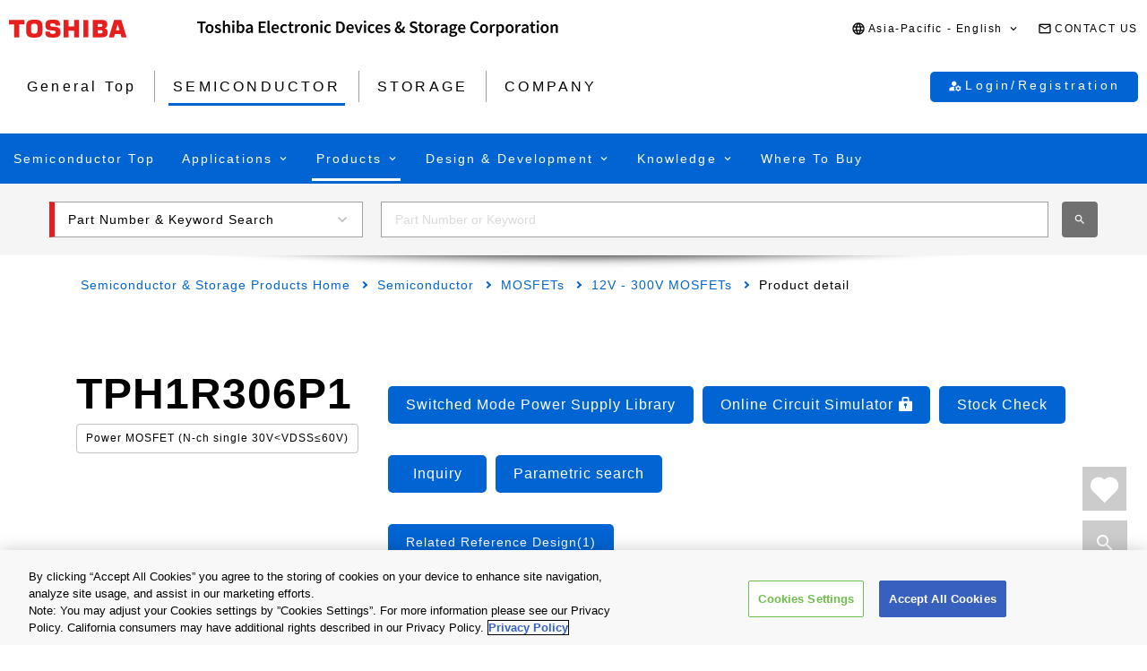

--- FILE ---
content_type: application/javascript
request_url: https://toshiba.semicon-storage.com/etc.clientlibs/toshiba-ss-v3/clientlibs/libraries/keyword-suggest.js?version=20251216
body_size: 1389
content:
function KeywordSuggest(f){var n=1<arguments.length&&void 0!==arguments[1]?arguments[1]:{};if(!1===this instanceof KeywordSuggest)return new KeywordSuggest;var k,g="",c=null;this.input=f;this.settings=Object.assign({regionCode:"ap-en",type:"begin",count:10},n);Object.freeze(this.settings);var h=function(a){if(!1!=="inputType"in a){c=null;var b=a.currentTarget;clearTimeout(k);k=setTimeout(function(){g=b.value;if(""===g)this.close();else this.suggest(g).then(function(e){c=JSON.parse(e.slice(2,-1));
this.clear();c.error?c=null:l()}.bind(this))["catch"](function(e){this.clear();c=null}.bind(this))}.bind(this),200)}},l=function(){if(null!==c){var a=c;if(0!==a.list.length){var b=document.createElement("ul");b.setAttribute("role","listbox");b.classList.add("keyword_suggest__list");for(var e=0;e<a.list.length;e++){var d=a.list[e],m=document.createElement("li");m.setAttribute("role","option");m.classList.add("keyword_suggest__list__item");b.appendChild(m);m.innerHTML=d[0]}this.container.style.opacity=
0;this.container.appendChild(b);this.input.setAttribute("aria-expanded","true");this.container.animate({opacity:[0,1]},{duration:300,easing:"ease"}).addEventListener("finish",function(){this.container.style.removeProperty("opacity")}.bind(this))}}}.bind(this);this.container=document.createElement("div");this.container.classList.add("keyword_suggest");this.container.setAttribute("role","presentation");this.input.hasAttribute("aria-controls")&&(this.container.id=this.input.getAttribute("aria-controls"));
f.parentElement.appendChild(this.container);f.addEventListener("keydown",function(a){if("ArrowUp"==a.key)if(this.isShow()){var b=this.container.querySelector('[aria-selected\x3d"true"]');if(b){var e=function(d){do{d=d.previousElementSibling;if(null===d)break;if(d.hasAttribute("role")&&"option"===d.getAttribute("role"))break}while(1);return d}(b);b.removeAttribute("aria-selected");e?(e.setAttribute("aria-selected","true"),this.input.value=e.textContent.trim()):this.input.value=g;a.preventDefault()}else b=
this.container.querySelectorAll('[role\x3d"option"]'),0<b.length&&(b=b[b.length-1],b.setAttribute("aria-selected","true"),this.input.value=b.textContent.trim(),a.preventDefault())}else l(),a.preventDefault();else"ArrowDown"==a.key?this.isShow()?(b=this.container.querySelector('[aria-selected\x3d"true"]'))?(e=function(d){do{d=d.nextElementSibling;if(null===d)break;if(d.hasAttribute("role")&&"option"===d.getAttribute("role"))break}while(1);return d}(b),b.removeAttribute("aria-selected"),e?(e.setAttribute("aria-selected",
"true"),this.input.value=e.textContent.trim()):this.input.value=g,a.preventDefault()):(b=this.container.querySelector('[role\x3d"option"]'),null!==b&&(b.setAttribute("aria-selected","true"),this.input.value=b.textContent.trim(),a.preventDefault())):(l(),a.preventDefault()):"Escape"==a.key&&(this.input.value=g,this.close())}.bind(this));f.addEventListener("search",function(a){""===a.currentTarget.value&&this.close()}.bind(this));f.addEventListener("focus",function(a){a=a.currentTarget;a.addEventListener("input",
h.bind(this));if(""!==a.value)if(null===c)this.suggest(a.value).then(function(b){c=JSON.parse(b.slice(2,-1));c.error?c=null:l()}.bind(this))["catch"](function(b){this.clear();c=null}.bind(this));else l()}.bind(this));f.addEventListener("blur",function(a){f.removeEventListener("input",h);this.close()}.bind(this));this.container.addEventListener("click",function(a){a=a.target.closest('[role\x3d"option"]');null!==a&&(this.input.value=a.textContent,this.input.form.submit())}.bind(this));document.addEventListener("click",
function(a){a.target!=this.input&&this.close()}.bind(this))}
KeywordSuggest.prototype.suggest=function(f){return new Promise(function(n,k){try{var g=new URLSearchParams,c=new XMLHttpRequest;c.addEventListener("load",function(h){h=h.currentTarget;200!==h.status?k("Some error has occurred."):n(h.responseText.trim())}.bind(this));c.addEventListener("error",function(h){k("error")});c.addEventListener("abort",function(h){k("abort")});c.addEventListener("timeout",function(h){k("timeout")});g.set("callback","f");g.set("k",f);g.set("m",this.settings.type);g.set("c",
this.settings.count);c.open("post","https://sitesearch.semicon-storage.com/pop-"+this.settings.regionCode+"/popterm.pl?"+g.toString(),!0);c.timeout=3E4;c.send(g)}catch(h){k(h)}}.bind(this))};KeywordSuggest.prototype.clear=function(){for(var f=this.container;f.firstChild;)f.removeChild(f.firstChild);this.input.setAttribute("aria-expanded","false")};
KeywordSuggest.prototype.close=function(){null!==this.container.firstChild&&this.container.animate({opacity:[1,0]},{duration:300,easing:"ease"}).addEventListener("finish",function(){this.clear()}.bind(this))};KeywordSuggest.prototype.isShow=function(){return null!==this.container.firstChild};

--- FILE ---
content_type: application/javascript
request_url: https://toshiba.semicon-storage.com/bin/suggestlist.apc.en.js
body_size: 32103
content:
var list = ["05NU42: Super fast-recovery diode","0R8GU41: Super fast-recovery diode","1DL42A: High efficiency diode (HED)","1GH45: Very fast-recovery diode","1GH46: Very fast-recovery diode","1N4148WS: Switching diode","1N4148WT: Switching diode","1SS154: High frequency Schottky barrier diode","1SS181: Switching diode","1SS184: Switching diode","1SS187: Switching diode","1SS190: Switching diode","1SS193: Switching diode","1SS196: Switching diode","1SS226: Switching diode","1SS250: Switching diode","1SS268: Radio-frequency switching diode","1SS269: Radio-frequency switching diode","1SS271: High frequency Schottky barrier diode","1SS272: Switching diode","1SS294: Small-signal Schottky barrier diode","1SS295: High frequency Schottky barrier diode","1SS300: Switching diode","1SS301: Switching diode","1SS302: Switching diode","1SS302A: Switching diode","1SS306: Switching diode","1SS307: Switching diode","1SS307E: Switching diode","1SS308: Switching diode","1SS309: Switching diode","1SS312: Radio-frequency switching diode","1SS313: Radio-frequency switching diode","1SS314: Radio-frequency switching diode","1SS315: High frequency Schottky barrier diode","1SS319: Small-signal Schottky barrier diode","1SS321: Small-signal Schottky barrier diode","1SS322: Small-signal Schottky barrier diode","1SS352: Switching diode","1SS357: Small-signal Schottky barrier diode","1SS360: Switching diode","1SS361: Switching diode","1SS361CT: Switching diode","1SS361FV: Switching diode","1SS362: Switching diode","1SS362FV: Switching diode","1SS364: Radio-frequency switching diode","1SS367: Small-signal Schottky barrier diode","1SS370: Switching diode","1SS372: Small-signal Schottky barrier diode","1SS374: Small-signal Schottky barrier diode","1SS377: Small-signal Schottky barrier diode","1SS378: Small-signal Schottky barrier diode","1SS379: Switching diode","1SS381: Radio-frequency switching diode","1SS382: Switching diode","1SS383: Small-signal Schottky barrier diode","1SS384: Small-signal Schottky barrier diode","1SS385: Small-signal Schottky barrier diode","1SS385FV: Small-signal Schottky barrier diode","1SS387: Switching diode","1SS387CT: Switching diode","1SS388: Small-signal Schottky barrier diode","1SS389: Small-signal Schottky barrier diode","1SS391: Small-signal Schottky barrier diode","1SS392: Small-signal Schottky barrier diode","1SS393: Small-signal Schottky barrier diode","1SS394: Small-signal Schottky barrier diode","1SS395: Small-signal Schottky barrier diode","1SS396: Small-signal Schottky barrier diode","1SS397: Switching diode","1SS398: Switching diode","1SS399: Switching diode","1SS401: Small-signal Schottky barrier diode","1SS402: Small-signal Schottky barrier diode","1SS403: Switching diode","1SS403E: Switching diode","1SS404: Small-signal Schottky barrier diode","1SS405: Small-signal Schottky barrier diode","1SS406: Small-signal Schottky barrier diode","1SS412: Switching diode","1SS413: Small-signal Schottky barrier diode","1SS413CT: Small-signal Schottky barrier diode","1SS416: Small-signal Schottky barrier diode","1SS416CT: Small-signal Schottky barrier diode","1SS417: Small-signal Schottky barrier diode","1SS417CT: Small-signal Schottky barrier diode","1SS419: Small-signal Schottky barrier diode","1SS420: Small-signal Schottky barrier diode","1SS421: Small-signal Schottky barrier diode","1SS422: Small-signal Schottky barrier diode","1SS423: Small-signal Schottky barrier diode","1SS424: Small-signal Schottky barrier diode","1SS427: Switching diode","1SV229: Variable capacitance diode for electronic tuning applications","1SV231: Variable capacitance diode for electronic tuning applications","1SV239: Variable capacitance diode for electronic tuning applications","1SV270: Variable capacitance diode for electronic tuning applications","1SV277: Variable capacitance diode for electronic tuning applications","1SV279: Variable capacitance diode for electronic tuning applications","1SV280: Variable capacitance diode for electronic tuning applications","1SV281: Variable capacitance diode for electronic tuning applications","1SV285: Variable capacitance diode for electronic tuning applications","1SV304: Variable capacitance diode for electronic tuning applications","1SV305: Variable capacitance diode for electronic tuning applications","1SV307: Radio-Frequency PIN Diodes","1SV308: Radio-Frequency PIN Diodes","1SV310: Variable capacitance diode for electronic tuning applications","1SV311: Variable capacitance diode for electronic tuning applications","1SV322: Variable capacitance diode for electronic tuning applications","1SV323: Variable capacitance diode for electronic tuning applications","1SV324: Variable capacitance diode for electronic tuning applications","1SV325: Variable capacitance diode for electronic tuning applications","20DL2CZ51A: High efficiency diode (HED)","20FL2CZ51A: High efficiency diode (HED)","2FWJ42M: Schottky barrier diode","2FWJ42N: Schottky barrier diode","2GWJ42: Schottky barrier diode","2SA1020: Power transistor for high-speed switching applications","2SA1162: Transistor for low frequency small-signal amplification","2SA1163: Transistor for low frequency small-signal amplification","2SA1182: Transistor for low frequency small-signal amplification","2SA1201: Power transistor for high-speed switching applications","2SA1213: Power transistor for high-speed switching applications","2SA1225: Power transistor for high-speed switching applications","2SA1241: Power transistor for high-speed switching applications","2SA1244: Power transistor for high-speed switching applications","2SA1298: Transistor for low frequency small-signal amplification","2SA1312: Transistor for low frequency small-signal amplification","2SA1313: Transistor for low frequency small-signal amplification","2SA1362: Transistor for low frequency small-signal amplification","2SA1586: Transistor for low frequency small-signal amplification","2SA1587: Transistor for low frequency small-signal amplification","2SA1588: Transistor for low frequency small-signal amplification","2SA1618: Transistor for low frequency small-signal amplification 2 in 1","2SA1681: Power transistor for high-speed switching applications","2SA1721: Transistor for low frequency small-signal amplification","2SA1736: Power transistor for high-speed switching applications","2SA1832: Transistor for low frequency small-signal amplification","2SA1869: Power transistor for high-speed switching applications","2SA1873: Transistor for low frequency small-signal amplification 2 in 1","2SA1941: Power transistor for high-speed switching applications","2SA1942: Power transistor for high-speed switching applications","2SA1943: Power transistor for high-speed switching applications","2SA1943N: Power transistor for high-speed switching applications","2SA1962: Power transistor for high-speed switching applications","2SA1971: Power transistor for high-speed switching applications","2SA1986: Power transistor for high-speed switching applications","2SA1987: Power transistor for high-speed switching applications","2SA2034: Power transistor for high-speed switching applications","2SA2056: Power transistor for high-speed switching applications","2SA2059: Power transistor for high-speed switching applications","2SA2060: Power transistor for high-speed switching applications","2SA2061: Power transistor for high-speed switching applications","2SA2065: Power transistor for high-speed switching applications","2SA2069: Power transistor for high-speed switching applications","2SA2070: Power transistor for high-speed switching applications","2SA2097: Power transistor for high-speed switching applications","2SA2120: Power transistor for high-speed switching applications","2SA2121: Power transistor for high-speed switching applications","2SA2142: Power transistor for high-speed switching applications","2SA2154CT: Transistor for low frequency small-signal amplification","2SA2154MFV: Transistor for low frequency small-signal amplification","2SA2184: Power transistor for high-speed switching applications","2SA2195: Transistor for low frequency small-signal amplification","2SA2206: Power transistor for high-speed switching applications","2SA2215: Transistor for low frequency small-signal amplification","2SB1016A: Power transistor for low frequency applications","2SB1020: Power transistor for low frequency applications","2SB1020A: Power transistor for low frequency applications","2SB1067: Power transistor for low frequency applications","2SB1617: Power transistor for low frequency applications","2SB834: Power transistor for low frequency applications","2SB906: Power transistor for low frequency applications","2SB907: Power transistor for low frequency applications","2SB908: Power transistor for low frequency applications","2SC2712: Transistor for low frequency small-signal amplification","2SC2713: Transistor for low frequency small-signal amplification","2SC2873: Power transistor for high-speed switching applications","2SC2881: Power transistor for high-speed switching applications","2SC2983: Power transistor for high-speed switching applications","2SC3076: Power transistor for high-speed switching applications","2SC3265: Transistor for low frequency small-signal amplification","2SC3303: Power transistor for high-speed switching applications","2SC3324: Transistor for low frequency small-signal amplification","2SC3325: Transistor for low frequency small-signal amplification","2SC3326: Transistor for low frequency small-signal amplification","2SC3710A: Power transistor for high-speed switching applications","2SC4116: Transistor for low frequency small-signal amplification","2SC4117: Transistor for low frequency small-signal amplification","2SC4207: Transistor for low frequency small-signal amplification 2 in 1","2SC4213: Transistor for low frequency small-signal amplification","2SC4215: Radio-frequency bipolar transistor","2SC4409: Power transistor for high-speed switching applications","2SC4497: Transistor for low frequency small-signal amplification","2SC4541: Power transistor for high-speed switching applications","2SC4738: Transistor for low frequency small-signal amplification","2SC4915: Radio-frequency bipolar transistor","2SC4944: Transistor for low frequency small-signal amplification 2 in 1","2SC5064: Radio-frequency bipolar transistor","2SC5065: Radio-frequency bipolar transistor","2SC5066: Radio-frequency bipolar transistor","2SC5084: Radio-frequency bipolar transistor","2SC5085: Radio-frequency bipolar transistor","2SC5086: Radio-frequency bipolar transistor","2SC5087: Radio-frequency bipolar transistor","2SC5095: Radio-frequency bipolar transistor","2SC5107: Radio-frequency bipolar transistor","2SC5108: Radio-frequency bipolar transistor","2SC5198: Power transistor for high-speed switching applications","2SC5199: Power transistor for high-speed switching applications","2SC5200: Power transistor for high-speed switching applications","2SC5200N: Power transistor for high-speed switching applications","2SC5242: Power transistor for high-speed switching applications","2SC5354: Power transistor for high-speed switching applications","2SC5358: Power transistor for high-speed switching applications","2SC5359: Power transistor for high-speed switching applications","2SC5548A: Power transistor for high-speed switching applications","2SC5692: Power transistor for high-speed switching applications","2SC5703: Power transistor for high-speed switching applications","2SC5712: Power transistor for high-speed switching applications","2SC5714: Power transistor for high-speed switching applications","2SC5738: Power transistor for high-speed switching applications","2SC5784: Power transistor for high-speed switching applications","2SC5810: Power transistor for high-speed switching applications","2SC5819: Power transistor for high-speed switching applications","2SC5886A: Power transistor for high-speed switching applications","2SC5948: Power transistor for high-speed switching applications","2SC5949: Power transistor for high-speed switching applications","2SC5976: Power transistor for high-speed switching applications","2SC6026CT: Transistor for low frequency small-signal amplification","2SC6026MFV: Transistor for low frequency small-signal amplification","2SC6033: Power transistor for high-speed switching applications","2SC6061: Power transistor for high-speed switching applications","2SC6076: Power transistor for high-speed switching applications","2SC6100: Transistor for low frequency small-signal amplification","2SC6105: Transistor for low frequency small-signal amplification","2SC6124: Power transistor for high-speed switching applications","2SC6126: Power transistor for high-speed switching applications","2SC6127: Power transistor for high-speed switching applications","2SC6135: Transistor for low frequency small-signal amplification","2SC6142: Power transistor for high-speed switching applications","2SD1220: Power transistor for low frequency applications","2SD1223: Power transistor for low frequency applications","2SD1407A: Power transistor for low frequency applications","2SD1410A: Power transistor for low frequency applications","2SD1412A: Power transistor for low frequency applications","2SD1415A: Power transistor for low frequency applications","2SD1509: Power transistor for low frequency applications","2SD2440: Power transistor for low frequency applications","2SD2461: Power transistor for low frequency applications","2SD2481: Power transistor for low frequency applications","2SD2636: Power transistor for low frequency applications","2SD2686: Power transistor for low frequency applications","2SD2719: Power transistor for low frequency applications","2SD525: Power transistor for low frequency applications","2SD843: Power transistor for low frequency applications","2SJ168: Small-signal MOSFET","2SJ200: Power MOSFET (P-ch single)","2SJ305: Small-signal MOSFET","2SJ334: Power MOSFET (P-ch single)","2SJ343: Small-signal MOSFET","2SJ345: Small-signal MOSFET","2SJ349: Power MOSFET (P-ch single)","2SJ360: Power MOSFET (P-ch single)","2SJ377: Power MOSFET (P-ch single)","2SJ378: Power MOSFET (P-ch single)","2SJ380: Power MOSFET (P-ch single)","2SJ464: Power MOSFET (P-ch single)","2SJ525: Power MOSFET (P-ch single)","2SJ567: Power MOSFET (P-ch single)","2SJ610: Power MOSFET (P-ch single)","2SJ619: Power MOSFET (P-ch single)","2SJ668: Power MOSFET (P-ch single)","2SJ669: Power MOSFET (P-ch single)","2SJ676: Power MOSFET (P-ch single)","2SJ680: Power MOSFET (P-ch single)","2SJ681: Power MOSFET (P-ch single)","2SK1062: Small Low ON resistance MOSFETs","2SK1826: Small-signal MOSFET","2SK1830: Small Low ON resistance MOSFETs","2SK2009: Small-signal MOSFET","2SK2034: Small-signal MOSFET","2SK208: Junction FET (Surface mount type)","2SK209: Junction FET (Surface mount type)","2SK211: High frequency junction FET","2SK2145: Junction FET (Surface mount type) 2 in 1","2SK2201: Power MOSFET (N-ch single 60V&lt;VDSS&le;150V)","2SK2231: Power MOSFET (N-ch single 30V&lt;VDSS&le;60V)","2SK2232: Power MOSFET (N-ch single 30V&lt;VDSS&le;60V)","2SK2313: Power MOSFET (N-ch single 30V&lt;VDSS&le;60V)","2SK2391: Power MOSFET (N-ch single 60V&lt;VDSS&le;150V)","2SK2398: Power MOSFET (N-ch single 30V&lt;VDSS&le;60V)","2SK2399: Power MOSFET (N-ch single 60V&lt;VDSS&le;150V)","2SK2417: Power MOSFET (N-ch 150V&lt;VDSS&le;250V)","2SK2507: Power MOSFET (N-ch single 30V&lt;VDSS&le;60V)","2SK2744: Power MOSFET (N-ch single 30V&lt;VDSS&le;60V)","2SK2844: Power MOSFET (N-ch single VDSS&le;30V)","2SK2865: Power MOSFET (N-ch 500V&lt;VDSS&le;700V)","2SK2920: Power MOSFET (N-ch 150V&lt;VDSS&le;250V)","2SK2962: Power MOSFET (N-ch single 60V&lt;VDSS&le;150V)","2SK2963: Power MOSFET (N-ch single 60V&lt;VDSS&le;150V)","2SK2967: Power MOSFET (N-ch 150V&lt;VDSS&le;250V)","2SK2968: Power MOSFET (N-ch 700V&lt;VDSS)","2SK2989: Power MOSFET (N-ch single 30V&lt;VDSS&le;60V)","2SK3077: Radio-frequency power MOSFET","2SK3128: Power MOSFET (N-ch single VDSS&le;30V)","2SK3176: Power MOSFET (N-ch 150V&lt;VDSS&le;250V)","2SK3205: Power MOSFET (N-ch single 60V&lt;VDSS&le;150V)","2SK3301: Power MOSFET (N-ch 700V&lt;VDSS)","2SK3320: Junction FET (Surface mount type) 2 in 1","2SK3387: Power MOSFET (N-ch single 60V&lt;VDSS&le;150V)","2SK3442: Power MOSFET (N-ch single 60V&lt;VDSS&le;150V)","2SK3443: Power MOSFET (N-ch single 60V&lt;VDSS&le;150V)","2SK3564: Power MOSFET (N-ch 700V&lt;VDSS)","2SK3565: Power MOSFET (N-ch 700V&lt;VDSS)","2SK3566: Power MOSFET (N-ch 700V&lt;VDSS)","2SK3633: Power MOSFET (N-ch 700V&lt;VDSS)","2SK3662: Power MOSFET (N-ch single 30V&lt;VDSS&le;60V)","2SK3669: Power MOSFET (N-ch single 60V&lt;VDSS&le;150V)","2SK3670: Power MOSFET (N-ch single 60V&lt;VDSS&le;150V)","2SK3700: Power MOSFET (N-ch 700V&lt;VDSS)","2SK3742: Power MOSFET (N-ch 700V&lt;VDSS)","2SK3798: Power MOSFET (N-ch 700V&lt;VDSS)","2SK3799: Power MOSFET (N-ch 700V&lt;VDSS)","2SK3844: Power MOSFET (N-ch single 30V&lt;VDSS&le;60V)","2SK3845: Power MOSFET (N-ch single 30V&lt;VDSS&le;60V)","2SK3878: Power MOSFET (N-ch 700V&lt;VDSS)","2SK3940: Power MOSFET (N-ch single 60V&lt;VDSS&le;150V)","2SK4013: Power MOSFET (N-ch 700V&lt;VDSS)","2SK4014: Power MOSFET (N-ch 700V&lt;VDSS)","2SK4017: Power MOSFET (N-ch single 30V&lt;VDSS&le;60V)","2SK4022: Power MOSFET (N-ch 150V&lt;VDSS&le;250V)","2SK4115: Power MOSFET (N-ch 700V&lt;VDSS)","2SK4207: Power MOSFET (N-ch 700V&lt;VDSS)","2SK879: Junction FET (Surface mount type)","2SK880: Junction FET (Surface mount type)","3000GXHH32: Press Pack","30GWJ2C42C: Schottky barrier rectifier stack Schottky barrier type","30JL2C41: High efficiency diode (HED)","3SK291: High frequency MOSFET","3SK292: High frequency MOSFET","3SK293: High frequency MOSFET","3SK294: High frequency MOSFET","5DL2CZ47A: High efficiency diode (HED)","5GL2CZ47A: High efficiency diode (HED)","6N135: Photocoupler (photo-IC output)","6N136: Photocoupler (photo-IC output)","6N138: Photocoupler (photo-IC output)","6N139: Photocoupler (photo-IC output)","74AVC1T45FU: Level shifter","74AVC1T45NX: Level shifter","74AVC2T45FK: Level shifter","74AVC4T245FT: Level shifter","74AVC4T345FT: Level shifter","74AVCH1T45FU: Level shifter","74AVCH1T45NX: Level shifter","74AVCH2T45FK: Level shifter","74AVCH4T245FT: Level shifter","74HC00D: 74HC CMOS logic IC series","74HC03D: 74HC CMOS logic IC series","74HC04D: 74HC CMOS logic IC series","74HC05D: 74HC CMOS logic IC series","74HC08D: 74HC CMOS logic IC series","74HC125D: 74HC CMOS logic IC series","74HC126D: 74HC CMOS logic IC series","74HC138D: 74HC CMOS logic IC series","74HC14D: 74HC CMOS logic IC series","74HC151D: 74HC CMOS logic IC series","74HC164D: 74HC CMOS logic IC series","74HC166D: 74HC CMOS logic IC series","74HC175D: 74HC CMOS logic IC series","74HC237D: 74HC CMOS logic IC series","74HC238D: 74HC CMOS logic IC series","74HC245D: 74HC CMOS logic IC series","74HC259D: 74HC CMOS logic IC series","74HC273D: 74HC CMOS logic IC series","74HC32D: 74HC CMOS logic IC series","74HC373D: 74HC CMOS logic IC series","74HC374D: 74HC CMOS logic IC series","74HC4051D: 74HC CMOS logic IC series","74HC4051FT: 74HC CMOS logic IC series","74HC4052D: 74HC CMOS logic IC series","74HC4052FT: 74HC CMOS logic IC series","74HC4053D: 74HC CMOS logic IC series","74HC4053FT: 74HC CMOS logic IC series","74HC4066D: 74HC CMOS logic IC series","74HC4066FT: 74HC CMOS logic IC series","74HC4538D: 74HC CMOS logic IC series","74HC4538FT: 74HC CMOS logic IC series","74HC573D: 74HC CMOS logic IC series","74HC574D: 74HC CMOS logic IC series","74HC594D: 74HC CMOS logic IC series","74HC595D: 74HC CMOS logic IC series","74HC86D: 74HC CMOS logic IC series","74HCT14D: 74HC CMOS logic IC series","74HCT245D: 74HC CMOS logic IC series","74HCT4051D: 74HC CMOS logic IC series","74HCT4051FT: 74HC CMOS logic IC series","74HCT4052D: 74HC CMOS logic IC series","74HCT4052FT: 74HC CMOS logic IC series","74HCT4053D: 74HC CMOS logic IC series","74HCT4053FT: 74HC CMOS logic IC series","74LCX00FT: 74LCX low voltage CMOS logic IC series","74LCX02FT: 74LCX low voltage CMOS logic IC series","74LCX04FT: 74LCX low voltage CMOS logic IC series","74LCX05FT: 74LCX low voltage CMOS logic IC series","74LCX07FT: 74LCX low voltage CMOS logic IC series","74LCX08FT: 74LCX low voltage CMOS logic IC series","74LCX125FT: 74LCX low voltage CMOS logic IC series","74LCX126FT: 74LCX low voltage CMOS logic IC series","74LCX138FT: 74LCX low voltage CMOS logic IC series","74LCX14FT: 74LCX low voltage CMOS logic IC series","74LCX157FT: 74LCX low voltage CMOS logic IC series","74LCX240FT: 74LCX low voltage CMOS logic IC series","74LCX244FT: 74LCX low voltage CMOS logic IC series","74LCX245FT: 74LCX low voltage CMOS logic IC series","74LCX257FT: 74LCX low voltage CMOS logic IC series","74LCX273FT: 74LCX low voltage CMOS logic IC series","74LCX32FT: 74LCX low voltage CMOS logic IC series","74LCX373FT: 74LCX low voltage CMOS logic IC series","74LCX374FT: 74LCX low voltage CMOS logic IC series","74LCX540FT: 74LCX low voltage CMOS logic IC series","74LCX541FT: 74LCX low voltage CMOS logic IC series","74LCX573FT: 74LCX low voltage CMOS logic IC series","74LCX574FT: 74LCX low voltage CMOS logic IC series","74LCX74FT: 74LCX low voltage CMOS logic IC series","74LCX86FT: 74LCX low voltage CMOS logic IC series","74LV4T125FK: Level shifter","74LV4T125FT: Level shifter","74LV4T126FK: Level shifter","74LV4T126FT: Level shifter","74LVC2T45FK: Level shifter","74VHC00FT: 74VHC CMOS logic IC series","74VHC02FT: 74VHC CMOS logic IC series","74VHC03FT: 74VHC CMOS logic IC series","74VHC04FT: 74VHC CMOS logic IC series","74VHC05FT: 74VHC CMOS logic IC series","74VHC08FT: 74VHC CMOS logic IC series","74VHC123AFT: 74VHC CMOS logic IC series","74VHC125FT: 74VHC CMOS logic IC series","74VHC126FT: 74VHC CMOS logic IC series","74VHC132FT: 74VHC CMOS logic IC series","74VHC138FT: 74VHC CMOS logic IC series","74VHC139FT: 74VHC CMOS logic IC series","74VHC14FT: 74VHC CMOS logic IC series","74VHC153FT: 74VHC CMOS logic IC series","74VHC157FT: 74VHC CMOS logic IC series","74VHC161FT: 74VHC CMOS logic IC series","74VHC163FT: 74VHC CMOS logic IC series","74VHC164FT: 74VHC CMOS logic IC series","74VHC165FT: 74VHC CMOS logic IC series","74VHC174FT: 74VHC CMOS logic IC series","74VHC20FT: 74VHC CMOS logic IC series","74VHC21FT: 74VHC CMOS logic IC series","74VHC221AFT: 74VHC CMOS logic IC series","74VHC238FT: 74VHC CMOS logic IC series","74VHC240FT: 74VHC CMOS logic IC series","74VHC244FT: 74VHC CMOS logic IC series","74VHC245FT: 74VHC CMOS logic IC series","74VHC273FT: 74VHC CMOS logic IC series","74VHC27FT: 74VHC CMOS logic IC series","74VHC32FT: 74VHC CMOS logic IC series","74VHC373FT: 74VHC CMOS logic IC series","74VHC374FT: 74VHC CMOS logic IC series","74VHC393FT: 74VHC CMOS logic IC series","74VHC4020FT: 74VHC CMOS logic IC series","74VHC4040FT: 74VHC CMOS logic IC series","74VHC4051AFT: 74VHC CMOS logic IC series","74VHC4052AFT: 74VHC CMOS logic IC series","74VHC4053AFT: 74VHC CMOS logic IC series","74VHC4066AFT: 74VHC CMOS logic IC series","74VHC540FT: 74VHC CMOS logic IC series","74VHC541FT: 74VHC CMOS logic IC series","74VHC573FT: 74VHC CMOS logic IC series","74VHC574FT: 74VHC CMOS logic IC series","74VHC595FT: 74VHC CMOS logic IC series","74VHC74FT: 74VHC CMOS logic IC series","74VHC86FT: 74VHC CMOS logic IC series","74VHC9125FT: 74VHC CMOS logic IC series","74VHC9126FT: 74VHC CMOS logic IC series","74VHC9151FT: 74VHC CMOS logic IC series","74VHC9152FT: 74VHC CMOS logic IC series","74VHC9164FT: 74VHC CMOS logic IC series","74VHC9273FT: 74VHC CMOS logic IC series","74VHC9363FT: 74VHC CMOS logic IC series","74VHC9364FT: 74VHC CMOS logic IC series","74VHC9541FT: 74VHC CMOS logic IC series","74VHC9595FT: 74VHC CMOS logic IC series","74VHCT00AFT: 74VHC CMOS logic IC series","74VHCT04AFT: 74VHC CMOS logic IC series","74VHCT08AFT: 74VHC CMOS logic IC series","74VHCT125AFT: 74VHC CMOS logic IC series","74VHCT126AFT: 74VHC CMOS logic IC series","74VHCT138AFT: 74VHC CMOS logic IC series","74VHCT14AFT: 74VHC CMOS logic IC series","74VHCT240AFT: 74VHC CMOS logic IC series","74VHCT244AFT: 74VHC CMOS logic IC series","74VHCT245AFT: 74VHC CMOS logic IC series","74VHCT32AFT: 74VHC CMOS logic IC series","74VHCT540AFT: 74VHC CMOS logic IC series","74VHCT541AFT: 74VHC CMOS logic IC series","74VHCT573AFT: 74VHC CMOS logic IC series","74VHCT574AFT: 74VHC CMOS logic IC series","74VHCT9125AFT: 74VHC CMOS logic IC series","74VHCT9126AFT: 74VHC CMOS logic IC series","74VHCT9273FT: 74VHC CMOS logic IC series","74VHCT9541AFT: 74VHC CMOS logic IC series","74VHCV05FT: 74VHC CMOS logic IC series","74VHCV07FT: 74VHC CMOS logic IC series","74VHCV14FT: 74VHC CMOS logic IC series","74VHCV17FT: 74VHC CMOS logic IC series","74VHCV240FT: 74VHC CMOS logic IC series","74VHCV244FT: 74VHC CMOS logic IC series","74VHCV245FT: 74VHC CMOS logic IC series","74VHCV373FT: 74VHC CMOS logic IC series","74VHCV374FT: 74VHC CMOS logic IC series","74VHCV540FT: 74VHC CMOS logic IC series","74VHCV541FT: 74VHC CMOS logic IC series","74VHCV573FT: 74VHC CMOS logic IC series","74VHCV574FT: 74VHC CMOS logic IC series","7UL1G00FS: L-MOS LVP series","7UL1G00FU: L-MOS LVP series","7UL1G00NX: L-MOS LVP series","7UL1G02FS: L-MOS LVP series","7UL1G02FU: L-MOS LVP series","7UL1G02NX: L-MOS LVP series","7UL1G04FS: L-MOS LVP series","7UL1G04FU: L-MOS LVP series","7UL1G04NX: L-MOS LVP series","7UL1G07FU: L-MOS LVP series","7UL1G08FS: L-MOS LVP series","7UL1G08FU: L-MOS LVP series","7UL1G08NX: L-MOS LVP series","7UL1G125FS: L-MOS LVP series","7UL1G125FU: L-MOS LVP series","7UL1G125NX: L-MOS LVP series","7UL1G126FS: L-MOS LVP series","7UL1G126FU: L-MOS LVP series","7UL1G126NX: L-MOS LVP series","7UL1G14FS: L-MOS LVP series","7UL1G14FU: L-MOS LVP series","7UL1G14NX: L-MOS LVP series","7UL1G17FS: L-MOS LVP series","7UL1G17FU: L-MOS LVP series","7UL1G17NX: L-MOS LVP series","7UL1G32FS: L-MOS LVP series","7UL1G32FU: L-MOS LVP series","7UL1G32NX: L-MOS LVP series","7UL1G34FS: L-MOS LVP series","7UL1G34FU: L-MOS LVP series","7UL1G34NX: L-MOS LVP series","7UL1G86FS: L-MOS LVP series","7UL1G86FU: L-MOS LVP series","7UL1G86NX: L-MOS LVP series","7UL1GU04FS: L-MOS LVP series","7UL1GU04FU: L-MOS LVP series","7UL1GU04NX: L-MOS LVP series","7UL1T00FS: L-MOS LVP series","7UL1T00FU: L-MOS LVP series","7UL1T00NX: L-MOS LVP series","7UL1T02FS: L-MOS LVP series","7UL1T02FU: L-MOS LVP series","7UL1T02NX: L-MOS LVP series","7UL1T04FS: L-MOS LVP series","7UL1T04FU: L-MOS LVP series","7UL1T04NX: L-MOS LVP series","7UL1T08FS: L-MOS LVP series","7UL1T08FU: L-MOS LVP series","7UL1T08NX: L-MOS LVP series","7UL1T125FS: L-MOS LVP series","7UL1T125FU: L-MOS LVP series","7UL1T125NX: L-MOS LVP series","7UL1T126FS: L-MOS LVP series","7UL1T126FU: L-MOS LVP series","7UL1T126NX: L-MOS LVP series","7UL1T32FS: L-MOS LVP series","7UL1T32FU: L-MOS LVP series","7UL1T32NX: L-MOS LVP series","7UL1T34FS: L-MOS LVP series","7UL1T34FU: L-MOS LVP series","7UL1T34NX: L-MOS LVP series","7UL1T86FS: L-MOS LVP series","7UL1T86FU: L-MOS LVP series","7UL1T86NX: L-MOS LVP series","7UL2G00FK: L-MOS LVP series","7UL2G02FK: L-MOS LVP series","7UL2G08FK: L-MOS LVP series","7UL2G125FK: L-MOS LVP series","7UL2G126FK: L-MOS LVP series","7UL2G32FK: L-MOS LVP series","7UL2G86FK: L-MOS LVP series","7UL2T00FK: L-MOS LVP series","7UL2T02FK: L-MOS LVP series","7UL2T08FK: L-MOS LVP series","7UL2T125FK: L-MOS LVP series","7UL2T126FK: L-MOS LVP series","7UL2T32FK: L-MOS LVP series","7UL2T86FK: L-MOS LVP series","7UL3G04FK: L-MOS LVP series","7UL3G14FK: L-MOS LVP series","7UL3G17FK: L-MOS LVP series","7UL3G34FK: L-MOS LVP series","7UL3GU04FK: L-MOS LVP series","7UL3T04FK: L-MOS LVP series","7UL3T34FK: L-MOS LVP series","AL14SXB30EA: Enterprise Performance,url:/ap-en/storage/product/data-center-enterprise/enterprise-performance/articles/al14sxbxxex?sug=1","AL14SXB30EAY: Enterprise Performance,url:/ap-en/storage/product/data-center-enterprise/enterprise-performance/articles/al14sxbxxex?sug=1","AL14SXB30EE: Enterprise Performance,url:/ap-en/storage/product/data-center-enterprise/enterprise-performance/articles/al14sxbxxex?sug=1","AL14SXB30EN: Enterprise Performance,url:/ap-en/storage/product/data-center-enterprise/enterprise-performance/articles/al14sxbxxex?sug=1","AL14SXB30ENY: Enterprise Performance,url:/ap-en/storage/product/data-center-enterprise/enterprise-performance/articles/al14sxbxxex?sug=1","AL14SXB60EA: Enterprise Performance,url:/ap-en/storage/product/data-center-enterprise/enterprise-performance/articles/al14sxbxxex?sug=1","AL14SXB60EAY: Enterprise Performance,url:/ap-en/storage/product/data-center-enterprise/enterprise-performance/articles/al14sxbxxex?sug=1","AL14SXB60EE: Enterprise Performance,url:/ap-en/storage/product/data-center-enterprise/enterprise-performance/articles/al14sxbxxex?sug=1","AL14SXB60EN: Enterprise Performance,url:/ap-en/storage/product/data-center-enterprise/enterprise-performance/articles/al14sxbxxex?sug=1","AL14SXB60ENY: Enterprise Performance,url:/ap-en/storage/product/data-center-enterprise/enterprise-performance/articles/al14sxbxxex?sug=1","AL14SXB90EA: Enterprise Performance,url:/ap-en/storage/product/data-center-enterprise/enterprise-performance/articles/al14sxbxxex?sug=1","AL14SXB90EAY: Enterprise Performance,url:/ap-en/storage/product/data-center-enterprise/enterprise-performance/articles/al14sxbxxex?sug=1","AL14SXB90EE: Enterprise Performance,url:/ap-en/storage/product/data-center-enterprise/enterprise-performance/articles/al14sxbxxex?sug=1","AL14SXB90EN: Enterprise Performance,url:/ap-en/storage/product/data-center-enterprise/enterprise-performance/articles/al14sxbxxex?sug=1","AL14SXB90ENY: Enterprise Performance,url:/ap-en/storage/product/data-center-enterprise/enterprise-performance/articles/al14sxbxxex?sug=1","AL15SEB030N: Enterprise Performance,url:/ap-en/storage/product/data-center-enterprise/enterprise-performance/articles/al15sebxxex?sug=1","AL15SEB030NY: Enterprise Performance,url:/ap-en/storage/product/data-center-enterprise/enterprise-performance/articles/al15sebxxex?sug=1","AL15SEB060N: Enterprise Performance,url:/ap-en/storage/product/data-center-enterprise/enterprise-performance/articles/al15sebxxex?sug=1","AL15SEB060NY: Enterprise Performance,url:/ap-en/storage/product/data-center-enterprise/enterprise-performance/articles/al15sebxxex?sug=1","AL15SEB06EP: Enterprise Performance,url:/ap-en/storage/product/data-center-enterprise/enterprise-performance/articles/al15sebxxex?sug=1","AL15SEB06EPY: Enterprise Performance,url:/ap-en/storage/product/data-center-enterprise/enterprise-performance/articles/al15sebxxex?sug=1","AL15SEB06EQ: Enterprise Performance,url:/ap-en/storage/product/data-center-enterprise/enterprise-performance/articles/al15sebxxex?sug=1","AL15SEB06EQY: Enterprise Performance,url:/ap-en/storage/product/data-center-enterprise/enterprise-performance/articles/al15sebxxex?sug=1","AL15SEB090N: Enterprise Performance,url:/ap-en/storage/product/data-center-enterprise/enterprise-performance/articles/al15sebxxex?sug=1","AL15SEB090NY: Enterprise Performance,url:/ap-en/storage/product/data-center-enterprise/enterprise-performance/articles/al15sebxxex?sug=1","AL15SEB09EP: Enterprise Performance,url:/ap-en/storage/product/data-center-enterprise/enterprise-performance/articles/al15sebxxex?sug=1","AL15SEB09EPY: Enterprise Performance,url:/ap-en/storage/product/data-center-enterprise/enterprise-performance/articles/al15sebxxex?sug=1","AL15SEB09EQ: Enterprise Performance,url:/ap-en/storage/product/data-center-enterprise/enterprise-performance/articles/al15sebxxex?sug=1","AL15SEB09EQY: Enterprise Performance,url:/ap-en/storage/product/data-center-enterprise/enterprise-performance/articles/al15sebxxex?sug=1","AL15SEB120N: Enterprise Performance,url:/ap-en/storage/product/data-center-enterprise/enterprise-performance/articles/al15sebxxex?sug=1","AL15SEB120NY: Enterprise Performance,url:/ap-en/storage/product/data-center-enterprise/enterprise-performance/articles/al15sebxxex?sug=1","AL15SEB12EP: Enterprise Performance,url:/ap-en/storage/product/data-center-enterprise/enterprise-performance/articles/al15sebxxex?sug=1","AL15SEB12EPY: Enterprise Performance,url:/ap-en/storage/product/data-center-enterprise/enterprise-performance/articles/al15sebxxex?sug=1","AL15SEB12EQ: Enterprise Performance,url:/ap-en/storage/product/data-center-enterprise/enterprise-performance/articles/al15sebxxex?sug=1","AL15SEB12EQY: Enterprise Performance,url:/ap-en/storage/product/data-center-enterprise/enterprise-performance/articles/al15sebxxex?sug=1","AL15SEB18EP: Enterprise Performance,url:/ap-en/storage/product/data-center-enterprise/enterprise-performance/articles/al15sebxxex?sug=1","AL15SEB18EPY: Enterprise Performance,url:/ap-en/storage/product/data-center-enterprise/enterprise-performance/articles/al15sebxxex?sug=1","AL15SEB18EQ: Enterprise Performance,url:/ap-en/storage/product/data-center-enterprise/enterprise-performance/articles/al15sebxxex?sug=1","AL15SEB18EQY: Enterprise Performance,url:/ap-en/storage/product/data-center-enterprise/enterprise-performance/articles/al15sebxxex?sug=1","AL15SEB24EP: Enterprise Performance,url:/ap-en/storage/product/data-center-enterprise/enterprise-performance/articles/al15sebxxex?sug=1","AL15SEB24EPY: Enterprise Performance,url:/ap-en/storage/product/data-center-enterprise/enterprise-performance/articles/al15sebxxex?sug=1","AL15SEB24EQ: Enterprise Performance,url:/ap-en/storage/product/data-center-enterprise/enterprise-performance/articles/al15sebxxex?sug=1","AL15SEB24EQY: Enterprise Performance,url:/ap-en/storage/product/data-center-enterprise/enterprise-performance/articles/al15sebxxex?sug=1","AL15SEQ12EP: Enterprise Performance,url:/ap-en/storage/product/data-center-enterprise/enterprise-performance/articles/al15sebxxex?sug=1","AL15SEQ18EP: Enterprise Performance,url:/ap-en/storage/product/data-center-enterprise/enterprise-performance/articles/al15sebxxex?sug=1","AL15SEQ24EP: Enterprise Performance,url:/ap-en/storage/product/data-center-enterprise/enterprise-performance/articles/al15sebxxex?sug=1","BAS316: Switching diode","BAS516: Switching diode","BAV70: Switching diode","BAV99: Switching diode","BAV99W: Switching diode","CBS05F30: Small-signal Schottky barrier diode","CBS10F40: Small-signal Schottky barrier diode","CBS10S30: Small-signal Schottky barrier diode","CBS10S40: Small-signal Schottky barrier diode","CCS15F40: Small-signal Schottky barrier diode","CCS15S30: Small-signal Schottky barrier diode","CCS15S40: Small-signal Schottky barrier diode","CES388: Small-signal Schottky barrier diode","CES520: Small-signal Schottky barrier diode","CES521: Small-signal Schottky barrier diode","CEZ10V: Zener diode","CEZ11V: Zener diode","CEZ12V: Zener diode","CEZ13V: Zener diode","CEZ15V: Zener diode","CEZ16V: Zener diode","CEZ18V: Zener diode","CEZ20V: Zener diode","CEZ22V: Zener diode","CEZ24V: Zener diode","CEZ27V: Zener diode","CEZ30V: Zener diode","CEZ33V: Zener diode","CEZ36V: Zener diode","CEZ5V6: Zener diode","CEZ6V2: Zener diode","CEZ6V8: Zener diode","CEZ7V5: Zener diode","CEZ8V2: Zener diode","CEZ9V1: Zener diode","CLH01: High efficiency diode (HED)","CLH02: High efficiency diode (HED)","CLH03: High efficiency diode (HED)","CLH05: High efficiency diode (HED)","CLH06: High efficiency diode (HED)","CLS02: Schottky barrier diode","CLS10F40: Small-signal Schottky barrier diode","CMF01A: Super fast-recovery diode","CMF02: Super fast-recovery diode","CMF02A: Super fast-recovery diode","CMF05: Super fast-recovery diode","CMG02: General-purpose diode","CMG03: General-purpose diode","CMG03A: General-purpose diode","CMG06A: General-purpose diode","CMH01: High efficiency diode (HED)","CMH04: High efficiency diode (HED)","CMH05A: High efficiency diode (HED)","CMH07: High efficiency diode (HED)","CMH08: High efficiency diode (HED)","CMH08A: High efficiency diode (HED)","CMS01: Schottky barrier diode","CMS02: Schottky barrier diode","CMS03: Schottky barrier diode","CMS04: Schottky barrier diode","CMS05: Schottky barrier diode","CMS06: Schottky barrier diode","CMS07: Schottky barrier diode","CMS08: Schottky barrier diode","CMS09: Schottky barrier diode","CMS10: Schottky barrier diode","CMS10I30A: Schottky barrier diode","CMS10I40A: Schottky barrier diode","CMS11: Schottky barrier diode","CMS14: Schottky barrier diode","CMS15: Schottky barrier diode","CMS15I40A: Schottky barrier diode","CMS16: Schottky barrier diode","CMS17: Schottky barrier diode","CMS18: Schottky barrier diode","CMS19: Schottky barrier diode","CMS20: Schottky barrier diode","CMS20I30A: Schottky barrier diode","CMS20I40A: Schottky barrier diode","CMS30I30A: Schottky barrier diode","CMS30I40A: Schottky barrier diode","CMZ12A: Zener diode","CMZ13: Zener diode","CMZ13A: Zener diode","CMZ15A: Zener diode","CMZ16: Zener diode","CMZ16A: Zener diode","CMZ18A: Zener diode","CMZ20: Zener diode","CMZ20A: Zener diode","CMZ24: Zener diode","CMZ24A: Zener diode","CMZ27: Zener diode","CMZ27A: Zener diode","CMZ30A: Zener diode","CMZ33: Zener diode","CMZ33A: Zener diode","CMZ36A: Zener diode","CMZ39A: Zener diode","CMZ43: Zener diode","CMZ43A: Zener diode","CMZ47: Zener diode","CMZ47A: Zener diode","CMZ51A: Zener diode","CMZ53: Zener diode","CMZB12: Zener diode","CMZB12A: Zener diode","CMZB13A: Zener diode","CMZB15A: Zener diode","CMZB16: Zener diode","CMZB16A: Zener diode","CMZB18A: Zener diode","CMZB20A: Zener diode","CMZB24: Zener diode","CMZB24A: Zener diode","CMZB27: Zener diode","CMZB270: Zener diode","CMZB27A: Zener diode","CMZB30A: Zener diode","CMZB33A: Zener diode","CMZB36: Zener diode","CMZB36A: Zener diode","CMZB39: Zener diode","CMZB39A: Zener diode","CMZB43A: Zener diode","CMZB47: Zener diode","CMZB47A: Zener diode","CMZB51: Zener diode","CMZB51A: Zener diode","CMZB53: Zener diode","CRF02: Super fast-recovery diode","CRF03: Super fast-recovery diode","CRF03A: Super fast-recovery diode","CRG02: General-purpose diode","CRG03: General-purpose diode","CRG04: General-purpose diode","CRG04A: General-purpose diode","CRG05: General-purpose diode","CRG07: General-purpose diode","CRG09: General-purpose diode","CRG09A: General-purpose diode","CRG09B: General-purpose diode","CRG10A: General-purpose diode","CRG11B: General-purpose diode","CRH01: High efficiency diode (HED)","CRH01B: High efficiency diode (HED)","CRH02: High efficiency diode (HED)","CRH02B: High efficiency diode (HED)","CRS01: Schottky barrier diode","CRS03: Schottky barrier diode","CRS04: Schottky barrier diode","CRS04B: Schottky barrier diode","CRS05: Schottky barrier diode","CRS06: Schottky barrier diode","CRS08: Schottky barrier diode","CRS09: Schottky barrier diode","CRS10I30A: Schottky barrier diode","CRS10I30B: Schottky barrier diode","CRS10I30C: Schottky barrier diode","CRS10I30E: Schottky barrier diode","CRS10I40A: Schottky barrier diode","CRS10I40B: Schottky barrier diode","CRS10I40E: Schottky barrier diode","CRS10I60E: Schottky barrier diode","CRS11: Schottky barrier diode","CRS12: Schottky barrier diode","CRS13: Schottky barrier diode","CRS14: Schottky barrier diode","CRS15: Schottky barrier diode","CRS15I30A: Schottky barrier diode","CRS15I30B: Schottky barrier diode","CRS15I40A: Schottky barrier diode","CRS20I30A: Schottky barrier diode","CRS20I30B: Schottky barrier diode","CRS20I40A: Schottky barrier diode","CRS20I40B: Schottky barrier diode","CRS30I30A: Schottky barrier diode","CRS30I40A: Schottky barrier diode","CRY62: Zener diode","CRY68: Zener diode","CRY75: Zener diode","CRY82: Zener diode","CRZ10: Zener diode","CRZ12: Zener diode","CRZ13: Zener diode","CRZ15: Zener diode","CRZ16: Zener diode","CRZ18: Zener diode","CRZ20: Zener diode","CRZ22: Zener diode","CRZ24: Zener diode","CRZ27: Zener diode","CRZ30: Zener diode","CRZ33: Zener diode","CRZ36: Zener diode","CRZ39: Zener diode","CRZ43: Zener diode","CRZ47: Zener diode","CSLZ10V: Zener diode","CSLZ12V: Zener diode","CSLZ16V: Zener diode","CSLZ20V: Zener diode","CSLZ24V: Zener diode","CSLZ30V: Zener diode","CSLZ5V6: Zener diode","CSLZ6V2: Zener diode","CSLZ6V8: Zener diode","CSLZ8V2: Zener diode","CTS05F40: Small-signal Schottky barrier diode","CTS05S30: Small-signal Schottky barrier diode","CTS05S40: Small-signal Schottky barrier diode","CTS520: Small-signal Schottky barrier diode","CTS521: Small-signal Schottky barrier diode","CUHS10F60: Small-signal Schottky barrier diode","CUHS15F30: Small-signal Schottky barrier diode","CUHS15F40: Small-signal Schottky barrier diode","CUHS15F60: Small-signal Schottky barrier diode","CUHS15S30: Small-signal Schottky barrier diode","CUHS15S40: Small-signal Schottky barrier diode","CUHS15S60: Small-signal Schottky barrier diode","CUHS20F30: Small-signal Schottky barrier diode","CUHS20F40: Small-signal Schottky barrier diode","CUHS20F60: Small-signal Schottky barrier diode","CUHS20S30: Small-signal Schottky barrier diode","CUHS20S40: Small-signal Schottky barrier diode","CUHS20S60: Small-signal Schottky barrier diode","CUHZ12V: Zener diode","CUHZ16V: Zener diode","CUHZ20V: Zener diode","CUHZ24V: Zener diode","CUHZ30V: Zener diode","CUHZ36V: Zener diode","CUHZ56V: Zener diode","CUHZ5V6: Zener diode","CUHZ62V: Zener diode","CUHZ68V: Zener diode","CUHZ6V2: Zener diode","CUHZ6V8: Zener diode","CUHZ75V: Zener diode","CUHZ8V2: Zener diode","CUS01: Schottky barrier diode","CUS02: Schottky barrier diode","CUS03: Schottky barrier diode","CUS04: Schottky barrier diode","CUS05: Schottky barrier diode","CUS05F30: Small-signal Schottky barrier diode","CUS05F40: Small-signal Schottky barrier diode","CUS05S30: Small-signal Schottky barrier diode","CUS05S40: Small-signal Schottky barrier diode","CUS06: Schottky barrier diode","CUS08F30: Small-signal Schottky barrier diode","CUS10F30: Small-signal Schottky barrier diode","CUS10F40: Small-signal Schottky barrier diode","CUS10I30A: Schottky barrier diode","CUS10I40A: Schottky barrier diode","CUS10S30: Small-signal Schottky barrier diode","CUS10S40: Small-signal Schottky barrier diode","CUS15I30A: Schottky barrier diode","CUS15S30: Small-signal Schottky barrier diode","CUS15S40: Small-signal Schottky barrier diode","CUS357: Small-signal Schottky barrier diode","CUS520: Small-signal Schottky barrier diode","CUS521: Small-signal Schottky barrier diode","CUS551V30: Small-signal Schottky barrier diode","CUZ10V: Zener diode","CUZ11V: Zener diode","CUZ12V: Zener diode","CUZ13V: Zener diode","CUZ15V: Zener diode","CUZ16V: Zener diode","CUZ18V: Zener diode","CUZ20V: Zener diode","CUZ22V: Zener diode","CUZ24V: Zener diode","CUZ27V: Zener diode","CUZ30V: Zener diode","CUZ33V: Zener diode","CUZ36V: Zener diode","CUZ56V: Zener diode","CUZ5V6: Zener diode","CUZ62V: Zener diode","CUZ68V: Zener diode","CUZ6V2: Zener diode","CUZ6V8: Zener diode","CUZ75V: Zener diode","CUZ7V5: Zener diode","CUZ8V2: Zener diode","CUZ9V1: Zener diode","CVJ10F30: Small-signal Schottky barrier diode","DCL520C00: Standard Digital Isolators","DCL520D00: Standard Digital Isolators","DCL521C00: Standard Digital Isolators","DCL521D00: Standard Digital Isolators","DCL540C01: Standard Digital Isolators","DCL540C01A: Standard Digital Isolators","DCL540D01: Standard Digital Isolators","DCL540D01A: Standard Digital Isolators","DCL540H01: Standard Digital Isolators","DCL540H01A: Standard Digital Isolators","DCL540L01: Standard Digital Isolators","DCL540L01A: Standard Digital Isolators","DCL541A01: Standard Digital Isolators","DCL541A01A: Standard Digital Isolators","DCL541B01: Standard Digital Isolators","DCL541B01A: Standard Digital Isolators","DCL541H01: Standard Digital Isolators","DCL541H01A: Standard Digital Isolators","DCL541L01: Standard Digital Isolators","DCL541L01A: Standard Digital Isolators","DCL542H01: Standard Digital Isolators","DCL542H01A: Standard Digital Isolators","DCL542L01: Standard Digital Isolators","DCL542L01A: Standard Digital Isolators","DCM320C00: Standard Digital Isolators","DCM320D00: Standard Digital Isolators","DCM321C00: Standard Digital Isolators","DCM321D00: Standard Digital Isolators","DCM340C01: Standard Digital Isolators","DCM340D01: Standard Digital Isolators","DCM340H01: Standard Digital Isolators","DCM340L01: Standard Digital Isolators","DCM341A01: Standard Digital Isolators","DCM341B01: Standard Digital Isolators","DCM341H01: Standard Digital Isolators","DCM341L01: Standard Digital Isolators","DCM342H01: Standard Digital Isolators","DCM342L01: Standard Digital Isolators","DF10G5M4N: ESD protection diode (flow through type)","DF10G6M4N: ESD protection diode (flow through type)","DF10G7M1N: ESD protection diode (flow through type)","DF2B12M4SL: ESD protection diode (bi-directional type)","DF2B18FU: ESD protection diode (bi-directional type)","DF2B20M4SL: ESD protection diode (bi-directional type)","DF2B26M4SL: ESD protection diode (bi-directional type)","DF2B29FU: ESD protection diode (bi-directional type)","DF2B36FU: ESD protection diode (bi-directional type)","DF2B5BSL: ESD protection diode (bi-directional type)","DF2B5M4ASL: ESD protection diode (bi-directional type)","DF2B5M4CT: ESD protection diode (bi-directional type)","DF2B5M4SL: ESD protection diode (bi-directional type)","DF2B5M5CT: ESD protection diode (bi-directional type)","DF2B5M5SL: ESD protection diode (bi-directional type)","DF2B5PCT: ESD protection diode (bi-directional type)","DF2B5SL: ESD protection diode (bi-directional type)","DF2B6.8AFS: ESD protection diode (bi-directional type)","DF2B6.8E: ESD protection diode (bi-directional type)","DF2B6.8M1ACT: ESD protection diode (bi-directional type)","DF2B6M4ASL: ESD protection diode (bi-directional type)","DF2B6M4BSL: ESD protection diode (bi-directional type)","DF2B6M4CT: ESD protection diode (bi-directional type)","DF2B6M4SL: ESD protection diode (bi-directional type)","DF2B6M5CT: ESD protection diode (bi-directional type)","DF2B6M5SL: ESD protection diode (bi-directional type)","DF2B6USL: ESD protection diode (bi-directional type)","DF2B7ACT: ESD protection diode (bi-directional type)","DF2B7AE: ESD protection diode (bi-directional type)","DF2B7AFS: ESD protection diode (bi-directional type)","DF2B7AFU: ESD protection diode (bi-directional type)","DF2B7ASL: ESD protection diode (bi-directional type)","DF2B7BSL: ESD protection diode (bi-directional type)","DF2B7M2SL: ESD protection diode (bi-directional type)","DF2B7M3SL: ESD protection diode (bi-directional type)","DF2B7PCT: ESD protection diode (bi-directional type)","DF2B7SL: ESD protection diode (bi-directional type)","DF2S10ASL: ESD protection diode (standard type, single)","DF2S10FS: ESD protection diode (standard type, single)","DF2S12ASL: ESD protection diode (standard type, single)","DF2S12FS: ESD protection diode (standard type, single)","DF2S12FU: ESD protection diode (standard type, single)","DF2S12P2CTC: ESD protection diode (standard type, single)","DF2S12P2FU: ESD protection diode (standard type, single)","DF2S14P2CTC: ESD protection diode (standard type, single)","DF2S14P2FU: ESD protection diode (standard type, single)","DF2S16ASL: ESD protection diode (standard type, single)","DF2S16CT: ESD protection diode (standard type, single)","DF2S16FS: ESD protection diode (standard type, single)","DF2S20ASL: ESD protection diode (standard type, single)","DF2S20CT: ESD protection diode (standard type, single)","DF2S20FS: ESD protection diode (standard type, single)","DF2S23P2CTC: ESD protection diode (standard type, single)","DF2S23P2FU: ESD protection diode (standard type, single)","DF2S24ASL: ESD protection diode (standard type, single)","DF2S24FS: ESD protection diode (standard type, single)","DF2S30ASL: ESD protection diode (standard type, single)","DF2S30CT: ESD protection diode (standard type, single)","DF2S30FS: ESD protection diode (standard type, single)","DF2S5.1ASL: ESD protection diode (standard type, single)","DF2S5.1FS: ESD protection diode (standard type, single)","DF2S5.6ASL: ESD protection diode (standard type, single)","DF2S5.6CT: ESD protection diode (standard type, single)","DF2S5.6FS: ESD protection diode (standard type, single)","DF2S5M4CT: ESD protection diode (uni-directional type)","DF2S5M4FS: ESD protection diode (uni-directional type)","DF2S5M4SL: ESD protection diode (uni-directional type)","DF2S5M5CT: ESD protection diode (uni-directional type)","DF2S5M5SL: ESD protection diode (uni-directional type)","DF2S6.2ASL: ESD protection diode (standard type, single)","DF2S6.2CT: ESD protection diode (standard type, single)","DF2S6.2FS: ESD protection diode (standard type, single)","DF2S6.8ASL: ESD protection diode (standard type, single)","DF2S6.8CT: ESD protection diode (standard type, single)","DF2S6.8FS: ESD protection diode (standard type, single)","DF2S6.8MFS: ESD protection diode (low capacitance type)","DF2S6.8UFS: ESD protection diode (low capacitance type)","DF2S6M4CT: ESD protection diode (uni-directional type)","DF2S6M4FS: ESD protection diode (uni-directional type)","DF2S6M4SL: ESD protection diode (uni-directional type)","DF2S6M5CT: ESD protection diode (uni-directional type)","DF2S6M5SL: ESD protection diode (uni-directional type)","DF2S6P1CT: ESD protection diode (standard type, single)","DF2S6P2CTC: ESD protection diode (standard type, single)","DF2S6P2FU: ESD protection diode (standard type, single)","DF2S7MSL: ESD protection diode (uni-directional type)","DF2S8.2ASL: ESD protection diode (standard type, single)","DF2S8.2CT: ESD protection diode (standard type, single)","DF2S8.2FS: ESD protection diode (standard type, single)","DF3A3.3CT: ESD protection diode (standard type)","DF3A3.3FV: ESD protection diode (standard type)","DF3A3.6CT: ESD protection diode (standard type)","DF3A5.6F: ESD protection diode (standard type)","DF3A5.6FU: ESD protection diode (standard type)","DF3A5.6FV: ESD protection diode (standard type)","DF3A5.6LFU: ESD protection diode (low capacitance type)","DF3A5.6LFV: ESD protection diode (low capacitance type)","DF3A6.2F: ESD protection diode (standard type)","DF3A6.2FU: ESD protection diode (standard type)","DF3A6.2FV: ESD protection diode (standard type)","DF3A6.2LFU: ESD protection diode (low capacitance type)","DF3A6.2LFV: ESD protection diode (low capacitance type)","DF3A6.8CT: ESD protection diode (standard type)","DF3A6.8F: ESD protection diode (standard type)","DF3A6.8FU: ESD protection diode (standard type)","DF3A6.8FV: ESD protection diode (standard type)","DF3A6.8LCT: ESD protection diode (standard type)","DF3A6.8LFU: ESD protection diode (low capacitance type)","DF3A6.8LFV: ESD protection diode (low capacitance type)","DF3D18FU: ESD protection diode (bi-directional type)","DF3D29FU: ESD protection diode (bi-directional type)","DF3D36FU: ESD protection diode (bi-directional type)","DF3D6.8MS: ESD protection diode (low capacitance type)","DF5A3.3F: ESD protection diode (standard type)","DF5A3.6F: ESD protection diode (standard type)","DF5A5.6CFU: ESD protection diode (low capacitance type)","DF5A5.6CJE: ESD protection diode (low capacitance type)","DF5A5.6F: ESD protection diode (standard type)","DF5A5.6FU: ESD protection diode (standard type)","DF5A5.6JE: ESD protection diode (standard type)","DF5A5.6LFU: ESD protection diode (low capacitance type)","DF5A5.6LJE: ESD protection diode (low capacitance type)","DF5A6.2CFU: ESD protection diode (low capacitance type)","DF5A6.2CJE: ESD protection diode (low capacitance type)","DF5A6.2F: ESD protection diode (standard type)","DF5A6.2FU: ESD protection diode (standard type)","DF5A6.2JE: ESD protection diode (standard type)","DF5A6.2LFU: ESD protection diode (low capacitance type)","DF5A6.2LJE: ESD protection diode (low capacitance type)","DF5A6.8CFU: ESD protection diode (low capacitance type)","DF5A6.8CJE: ESD protection diode (low capacitance type)","DF5A6.8F: ESD protection diode (standard type)","DF5A6.8FU: ESD protection diode (standard type)","DF5A6.8JE: ESD protection diode (standard type)","DF5A6.8LF: ESD protection diode (low capacitance type)","DF5A6.8LFU: ESD protection diode (low capacitance type)","DF5A6.8LJE: ESD protection diode (low capacitance type)","DF5G5M4N: ESD protection diode (bi-directional type)","DF5G6M4N: ESD protection diode (bi-directional type)","DF5G7M2N: ESD protection diode (bi-directional type)","DF6A6.8FU: ESD protection diode (standard type)","DF6D5M4N: ESD protection diode (bi-directional type)","DF6D6M4N: ESD protection diode (bi-directional type)","DF6D6UFE: ESD protection diode (bi-directional type)","DF6D7M1N: ESD protection diode (flow through type)","DF6F6.8MCTC: ESD protection diode (standard type)","DF6S25P3NU: ESD protection diode (standard type, single)","DF8A6.8FK: ESD protection diode (standard type)","DSF01S30SL: Small-signal Schottky barrier diode","DSR01S30SC: Small-signal Schottky barrier diode","DSR01S30SL: Small-signal Schottky barrier diode","DT01ACA050: Internal Specialty,url:/ap-en/storage/product/internal-specialty/pc/articles/dt01aca-series?sug=1","DT01ACA100: Internal Specialty,url:/ap-en/storage/product/internal-specialty/pc/articles/dt01aca-series?sug=1","DT01ACA200: Internal Specialty,url:/ap-en/storage/product/internal-specialty/pc/articles/dt01aca-series?sug=1","DT01ACA300: Internal Specialty,url:/ap-en/storage/product/internal-specialty/pc/articles/dt01aca-series?sug=1","DT02ABA200V: Internal Specialty,url:/ap-en/storage/product/internal-specialty/surveillance/articles/dt02abav-series?sug=1","DT02ABA400: Internal Specialty,url:/ap-en/storage/product/internal-specialty/pc/articles/dt02aca-series?sug=1","DT02ABA400V: Internal Specialty,url:/ap-en/storage/product/internal-specialty/surveillance/articles/dt02abav-series?sug=1","DT02ABA400VH: Internal Specialty,url:/ap-en/storage/product/internal-specialty/surveillance/articles/dt02-vh-series?sug=1","DT02ABA600: Internal Specialty,url:/ap-en/storage/product/internal-specialty/pc/articles/dt02aca-series?sug=1","DT02ABA600V: Internal Specialty,url:/ap-en/storage/product/internal-specialty/surveillance/articles/dt02abav-series?sug=1","DT02ABA600VH: Internal Specialty,url:/ap-en/storage/product/internal-specialty/surveillance/articles/dt02-vh-series?sug=1","DT02ACA200: Internal Specialty,url:/ap-en/storage/product/internal-specialty/pc/articles/dt02aca7200rpm-series?sug=1","GT10G131: IGBT for strobe flash","GT15J341: Discrete IGBT","GT20J121: IGBT for soft switching applications","GT20J341: Discrete IGBT","GT20N135SRA: IGBT for soft switching applications","GT30J110SRA: IGBT for soft switching applications","GT30J121: Discrete IGBT","GT30J122A: IGBT for soft switching applications","GT30J341: Discrete IGBT","GT30J65MRB: Discrete IGBT","GT30N135SRA: IGBT for soft switching applications","GT40J322: IGBT for soft switching applications","GT40QR21: IGBT for soft switching applications","GT40RR21: IGBT for soft switching applications","GT40WR21: IGBT for soft switching applications","GT50J123: Discrete IGBT","GT50J341: Discrete IGBT","GT50JR21: IGBT for soft switching applications","GT50JR22: IGBT for soft switching applications","GT50N322A: IGBT for soft switching applications","GT50N324: IGBT for soft switching applications","GT50NR21: IGBT for soft switching applications","GT5G133: IGBT for strobe flash","GT5G134: IGBT for strobe flash","GT60PR21: IGBT for soft switching applications","GT8G151: IGBT for strobe flash","HDWD220UZSVA: Internal Specialty,url:/ap-en/storage/product/internal-specialty/pc/articles/p300.html?sug=1","HDWD240UZSVA: Internal Specialty,url:/ap-en/storage/product/internal-specialty/pc/articles/p300.html?sug=1","HDWD260UZSVA: Internal Specialty,url:/ap-en/storage/product/internal-specialty/pc/articles/p300.html?sug=1","HDWD320UZSVA: Internal Specialty,url:/ap-en/storage/product/internal-specialty/pc/articles/p300.html?sug=1","HDWE140UZSVA: Internal Specialty,url:/ap-en/storage/product/internal-specialty/pc/articles/x300.html?sug=1","HDWG21CUZSVA: Internal Specialty,url:/ap-en/storage/product/internal-specialty/nas/articles/n300.html?sug=1","HDWG21EUZSVA: Internal Specialty,url:/ap-en/storage/product/internal-specialty/nas/articles/n300.html?sug=1","HDWG31GUZSVA: Internal Specialty,url:/ap-en/storage/product/internal-specialty/nas/articles/n300.html?sug=1","HDWG440UZSVA: Internal Specialty,url:/ap-en/storage/product/internal-specialty/nas/articles/n300.html?sug=1","HDWG440UZSVB: Internal Specialty,url:/ap-en/storage/product/internal-specialty/nas/articles/n300-pro.html?sug=1","HDWG460UZSVA: Internal Specialty,url:/ap-en/storage/product/internal-specialty/nas/articles/n300.html?sug=1","HDWG460UZSVB: Internal Specialty,url:/ap-en/storage/product/internal-specialty/nas/articles/n300-pro.html?sug=1","HDWG480UZSVA: Internal Specialty,url:/ap-en/storage/product/internal-specialty/nas/articles/n300.html?sug=1","HDWG480UZSVB: Internal Specialty,url:/ap-en/storage/product/internal-specialty/nas/articles/n300-pro.html?sug=1","HDWG51CUZSVA: Internal Specialty,url:/ap-en/storage/product/internal-specialty/nas/articles/n300.html?sug=1","HDWG51CUZSVB: Internal Specialty,url:/ap-en/storage/product/internal-specialty/nas/articles/n300-pro.html?sug=1","HDWG51EUZSVA: Internal Specialty,url:/ap-en/storage/product/internal-specialty/nas/articles/n300.html?sug=1","HDWG51EUZSVB: Internal Specialty,url:/ap-en/storage/product/internal-specialty/nas/articles/n300-pro.html?sug=1","HDWG51GUZSVA: Internal Specialty,url:/ap-en/storage/product/internal-specialty/nas/articles/n300.html?sug=1","HDWG51GUZSVB: Internal Specialty,url:/ap-en/storage/product/internal-specialty/nas/articles/n300-pro.html?sug=1","HDWG51JUZSVA: Internal Specialty,url:/ap-en/storage/product/internal-specialty/nas/articles/n300.html?sug=1","HDWG51JUZSVB: Internal Specialty,url:/ap-en/storage/product/internal-specialty/nas/articles/n300-pro.html?sug=1","HDWG62AUZSVA: Internal Specialty,url:/ap-en/storage/product/internal-specialty/nas/articles/n300.html?sug=1","HDWG62AUZSVB: Internal Specialty,url:/ap-en/storage/product/internal-specialty/nas/articles/n300-pro.html?sug=1","HDWG62CUZSVA: Internal Specialty,url:/ap-en/storage/product/internal-specialty/nas/articles/n300.html?sug=1","HDWG62CUZSVB: Internal Specialty,url:/ap-en/storage/product/internal-specialty/nas/articles/n300-pro.html?sug=1","HDWG71AUZSVA: Internal Specialty,url:/ap-en/storage/product/internal-specialty/nas/articles/n300.html?sug=1","HDWG71AUZSVB: Internal Specialty,url:/ap-en/storage/product/internal-specialty/nas/articles/n300-pro.html?sug=1","HDWG740UZSVC: Internal Specialty,url:/ap-en/storage/product/internal-specialty/nas/articles/n300.html?sug=1","HDWG740UZSVD: Internal Specialty,url:/ap-en/storage/product/internal-specialty/nas/articles/n300-pro.html?sug=1","HDWG760UZSVA: Internal Specialty,url:/ap-en/storage/product/internal-specialty/nas/articles/n300.html?sug=1","HDWG760UZSVB: Internal Specialty,url:/ap-en/storage/product/internal-specialty/nas/articles/n300-pro.html?sug=1","HDWG780UZSVA: Internal Specialty,url:/ap-en/storage/product/internal-specialty/nas/articles/n300.html?sug=1","HDWG780UZSVB: Internal Specialty,url:/ap-en/storage/product/internal-specialty/nas/articles/n300-pro.html?sug=1","HDWQ140UZSVA: Internal Specialty,url:/ap-en/storage/product/internal-specialty/nas/articles/n300.html?sug=1","HDWR21CUZSVA: Internal Specialty,url:/ap-en/storage/product/internal-specialty/pc/articles/x300.html?sug=1","HDWR21EUZSVA: Internal Specialty,url:/ap-en/storage/product/internal-specialty/pc/articles/x300.html?sug=1","HDWR31GUZSVA: Internal Specialty,url:/ap-en/storage/product/internal-specialty/pc/articles/x300.html?sug=1","HDWR440UZSVA: Internal Specialty,url:/ap-en/storage/product/internal-specialty/pc/articles/x300.html?sug=1","HDWR440UZSVB: Internal Specialty,url:/ap-en/storage/product/internal-specialty/pc/articles/x300-pro.html?sug=1","HDWR460UZSVA: Internal Specialty,url:/ap-en/storage/product/internal-specialty/pc/articles/x300.html?sug=1","HDWR460UZSVB: Internal Specialty,url:/ap-en/storage/product/internal-specialty/pc/articles/x300-pro.html?sug=1","HDWR480UZSVA: Internal Specialty,url:/ap-en/storage/product/internal-specialty/pc/articles/x300.html?sug=1","HDWR480UZSVB: Internal Specialty,url:/ap-en/storage/product/internal-specialty/pc/articles/x300-pro.html?sug=1","HDWR51CUZSVA: Internal Specialty,url:/ap-en/storage/product/internal-specialty/pc/articles/x300.html?sug=1","HDWR51CUZSVB: Internal Specialty,url:/ap-en/storage/product/internal-specialty/pc/articles/x300-pro.html?sug=1","HDWR51EUZSVA: Internal Specialty,url:/ap-en/storage/product/internal-specialty/pc/articles/x300.html?sug=1","HDWR51EUZSVB: Internal Specialty,url:/ap-en/storage/product/internal-specialty/pc/articles/x300-pro.html?sug=1","HDWR51GUZSVA: Internal Specialty,url:/ap-en/storage/product/internal-specialty/pc/articles/x300.html?sug=1","HDWR51GUZSVB: Internal Specialty,url:/ap-en/storage/product/internal-specialty/pc/articles/x300-pro.html?sug=1","HDWR51JUZSVA: Internal Specialty,url:/ap-en/storage/product/internal-specialty/pc/articles/x300.html?sug=1","HDWR51JUZSVB: Internal Specialty,url:/ap-en/storage/product/internal-specialty/pc/articles/x300-pro.html?sug=1","HDWR62AUZSVA: Internal Specialty,url:/ap-en/storage/product/internal-specialty/pc/articles/x300.html?sug=1","HDWR62AUZSVB: Internal Specialty,url:/ap-en/storage/product/internal-specialty/pc/articles/x300-pro.html?sug=1","HDWR62CUZSVA: Internal Specialty,url:/ap-en/storage/product/internal-specialty/pc/articles/x300.html?sug=1","HDWR62CUZSVB: Internal Specialty,url:/ap-en/storage/product/internal-specialty/pc/articles/x300-pro.html?sug=1","HDWR71AUZSVA: Internal Specialty,url:/ap-en/storage/product/internal-specialty/pc/articles/x300.html?sug=1","HDWR71AUZSVB: Internal Specialty,url:/ap-en/storage/product/internal-specialty/pc/articles/x300-pro.html?sug=1","HDWR740UZSVA: Internal Specialty,url:/ap-en/storage/product/internal-specialty/pc/articles/x300.html?sug=1","HDWR740UZSVB: Internal Specialty,url:/ap-en/storage/product/internal-specialty/pc/articles/x300-pro.html?sug=1","HDWR760UZSVA: Internal Specialty,url:/ap-en/storage/product/internal-specialty/pc/articles/x300.html?sug=1","HDWR760UZSVB: Internal Specialty,url:/ap-en/storage/product/internal-specialty/pc/articles/x300-pro.html?sug=1","HDWR780UZSVA: Internal Specialty,url:/ap-en/storage/product/internal-specialty/pc/articles/x300.html?sug=1","HDWR780UZSVB: Internal Specialty,url:/ap-en/storage/product/internal-specialty/pc/articles/x300-pro.html?sug=1","HDWT720UZSVA: Internal Specialty,url:/ap-en/storage/product/internal-specialty/surveillance/articles/s300.html?sug=1","HDWT740UZSVA: Internal Specialty,url:/ap-en/storage/product/internal-specialty/surveillance/articles/s300.html?sug=1","HDWT760UZSVA: Internal Specialty,url:/ap-en/storage/product/internal-specialty/surveillance/articles/s300.html?sug=1","HDWT840UZSVA: Internal Specialty,url:/ap-en/storage/product/internal-specialty/surveillance/articles/s300.html?sug=1","HDWT860UZSVA: Internal Specialty,url:/ap-en/storage/product/internal-specialty/surveillance/articles/s300.html?sug=1","HDWTA1AUZSVA: Internal Specialty,url:/ap-en/storage/product/internal-specialty/surveillance/articles/s300-pro.html?sug=1","HDWTA40UZSVA: Internal Specialty,url:/ap-en/storage/product/internal-specialty/surveillance/articles/s300-pro.html?sug=1","HDWTA60UZSVA: Internal Specialty,url:/ap-en/storage/product/internal-specialty/surveillance/articles/s300-pro.html?sug=1","HDWTA80UZSVA: Internal Specialty,url:/ap-en/storage/product/internal-specialty/surveillance/articles/s300-pro.html?sug=1","HN1A01F: Transistor for low frequency small-signal amplification 2 in 1","HN1A01FE: Transistor for low frequency small-signal amplification 2 in 1","HN1A01FU: Transistor for low frequency small-signal amplification 2 in 1","HN1A02F: Transistor for low frequency small-signal amplification 2 in 1","HN1A07F: Transistor for low frequency small-signal amplification 2 in 1","HN1B01F: Transistor for low frequency small-signal amplification 2 in 1","HN1B01FU: Transistor for low frequency small-signal amplification 2 in 1","HN1B04FE: Transistor for low frequency small-signal amplification 2 in 1","HN1B04FU: Transistor for low frequency small-signal amplification 2 in 1","HN1C01F: Transistor for low frequency small-signal amplification 2 in 1","HN1C01FE: Transistor for low frequency small-signal amplification 2 in 1","HN1C01FU: Transistor for low frequency small-signal amplification 2 in 1","HN1C03F: Transistor for low frequency small-signal amplification 2 in 1","HN1C03FU: Transistor for low frequency small-signal amplification 2 in 1","HN1C07F: Transistor for low frequency small-signal amplification 2 in 1","HN1D01F: Switching diode","HN1D01FE: Switching diode","HN1D01FU: Switching diode","HN1D02F: Switching diode","HN1D02FE: Switching diode","HN1D02FU: Switching diode","HN1D03F: Switching diode","HN1D03FU: Switching diode","HN1D04FU: Switching diode","HN1D05FE: Switching diode","HN2D01F: Switching diode","HN2D01FU: Switching diode","HN2D01JE: Switching diode","HN2D02FU: Switching diode","HN2D03F: Switching diode","HN2E04F: Multi-chip discrete device (PNP + SW diode)","HN2S01F: Small-signal Schottky barrier diode","HN2S01FU: Small-signal Schottky barrier diode","HN2S02FU: Small-signal Schottky barrier diode","HN2S02JE: Small-signal Schottky barrier diode","HN2S03FU: Small-signal Schottky barrier diode","HN2S04FU: Small-signal Schottky barrier diode","HN4A06J: Transistor for low frequency small-signal amplification 2 in 1","HN4A51J: Transistor for low frequency small-signal amplification 2 in 1","HN4A56JU: Transistor for low frequency small-signal amplification 2 in 1","HN4B01JE: Transistor for low frequency small-signal amplification 2 in 1","HN4B06J: Transistor for low frequency small-signal amplification 2 in 1","HN4B101J: Power transistor for high-speed switching applications","HN4B102J: Power transistor for high-speed switching applications","HN4C06J: Transistor for low frequency small-signal amplification 2 in 1","HN4C51J: Transistor for low frequency small-signal amplification 2 in 1","HN4D01JU: Switching diode","HN4D02JU: Switching diode","HN4K03JU: Small-signal MOSFET 2 in 1","JDH2S02FS: High frequency Schottky barrier diode","JDH2S02SL: High frequency Schottky barrier diode","JDH3D01FV: High frequency Schottky barrier diode","JDH3D01S: High frequency Schottky barrier diode","JDP2S02ACT: Radio-Frequency PIN Diodes","JDP3C02AU: Radio-Frequency PIN Diodes","JDP3C04TU: Radio-frequency switching diode","JDP4P02AT: Radio-frequency switching diode","JDV2S08S: Variable capacitance diode for electronic tuning applications","JDV2S09S: Variable capacitance diode for electronic tuning applications","JDV2S14E: Variable capacitance diode for electronic tuning applications","JDV2S36E: Variable capacitance diode for electronic tuning applications","JDV2S41AFS: Variable capacitance diode for electronic tuning applications","JDV2S42FS: Variable capacitance diode for electronic tuning applications","JDV4P08U: Variable capacitance diode for electronic tuning applications","MD04ABA400V: Internal Specialty,url:/ap-en/storage/product/internal-specialty/surveillance/articles/md04abav-series?sug=1","MD04ABA500V: Internal Specialty,url:/ap-en/storage/product/internal-specialty/surveillance/articles/md04abav-series?sug=1","MD04ACA200: Internal Specialty,url:/ap-en/storage/product/internal-specialty/pc/articles/md04aca-series?sug=1","MD04ACA200N: Internal Specialty,url:/ap-en/storage/product/internal-specialty/pc/articles/md04aca-series?sug=1","MD04ACA300: Internal Specialty,url:/ap-en/storage/product/internal-specialty/pc/articles/md04aca-series?sug=1","MD04ACA300N: Internal Specialty,url:/ap-en/storage/product/internal-specialty/pc/articles/md04aca-series?sug=1","MD04ACA400: Internal Specialty,url:/ap-en/storage/product/internal-specialty/pc/articles/md04aca-series?sug=1","MD04ACA400N: Internal Specialty,url:/ap-en/storage/product/internal-specialty/pc/articles/md04aca-series?sug=1","MD04ACA500: Internal Specialty,url:/ap-en/storage/product/internal-specialty/pc/articles/md04aca-series?sug=1","MD04ACA50D: Internal Specialty,url:/ap-en/storage/product/internal-specialty/pc/articles/md04aca-series?sug=1","MD04ACA600: Internal Specialty,url:/ap-en/storage/product/internal-specialty/pc/articles/md04aca-series?sug=1","MD07ACA12T: Internal Specialty,url:/ap-en/storage/product/internal-specialty/pc/articles/md07aca-series?sug=1","MD07ACA14T: Internal Specialty,url:/ap-en/storage/product/internal-specialty/pc/articles/md07aca-series?sug=1","MD10ACA18T: cloud-scale-capacity,url:/ap-en/product/internal-specialty/pc/articles/md10aca-series.html?sug=1","MD10ACA20T: cloud-scale-capacity,url:/ap-en/product/internal-specialty/pc/articles/md10aca-series.html?sug=1","MD10ACA22T: cloud-scale-capacity,url:/ap-en/product/internal-specialty/pc/articles/md10aca-series.html?sug=1","MG04ACA100N: Enterprise Capacity,url:/ap-en/storage/product/data-center-enterprise/enterprise-capacity/articles/mg04acaxxxn?sug=1","MG04ACA100NY: Enterprise Capacity,url:/ap-en/storage/product/data-center-enterprise/enterprise-capacity/articles/mg04acaxxxn?sug=1","MG04ACA200A: Enterprise Capacity,url:/ap-en/storage/product/data-center-enterprise/enterprise-capacity/articles/mg04acaxxxx?sug=1","MG04ACA200AY: Enterprise Capacity,url:/ap-en/storage/product/data-center-enterprise/enterprise-capacity/articles/mg04acaxxxx?sug=1","MG04ACA200E: Enterprise Capacity,url:/ap-en/storage/product/data-center-enterprise/enterprise-capacity/articles/mg04acaxxxx?sug=1","MG04ACA200EY: Enterprise Capacity,url:/ap-en/storage/product/data-center-enterprise/enterprise-capacity/articles/mg04acaxxxx?sug=1","MG04ACA200N: Enterprise Capacity,url:/ap-en/storage/product/data-center-enterprise/enterprise-capacity/articles/mg04acaxxxn?sug=1","MG04ACA200NY: Enterprise Capacity,url:/ap-en/storage/product/data-center-enterprise/enterprise-capacity/articles/mg04acaxxxn?sug=1","MG04ACA400A: Enterprise Capacity,url:/ap-en/storage/product/data-center-enterprise/enterprise-capacity/articles/mg04acaxxxx?sug=1","MG04ACA400AY: Enterprise Capacity,url:/ap-en/storage/product/data-center-enterprise/enterprise-capacity/articles/mg04acaxxxx?sug=1","MG04ACA400E: Enterprise Capacity,url:/ap-en/storage/product/data-center-enterprise/enterprise-capacity/articles/mg04acaxxxx?sug=1","MG04ACA400EY: Enterprise Capacity,url:/ap-en/storage/product/data-center-enterprise/enterprise-capacity/articles/mg04acaxxxx?sug=1","MG04ACA400N: Enterprise Capacity,url:/ap-en/storage/product/data-center-enterprise/enterprise-capacity/articles/mg04acaxxxn?sug=1","MG04ACA400NY: Enterprise Capacity,url:/ap-en/storage/product/data-center-enterprise/enterprise-capacity/articles/mg04acaxxxn?sug=1","MG04ACA50DA: Enterprise Capacity,url:/ap-en/storage/product/data-center-enterprise/enterprise-capacity/articles/mg04acaxxxx?sug=1","MG04ACA50DAY: Enterprise Capacity,url:/ap-en/storage/product/data-center-enterprise/enterprise-capacity/articles/mg04acaxxxx?sug=1","MG04ACA50DE: Enterprise Capacity,url:/ap-en/storage/product/data-center-enterprise/enterprise-capacity/articles/mg04acaxxxx?sug=1","MG04ACA50DEY: Enterprise Capacity,url:/ap-en/storage/product/data-center-enterprise/enterprise-capacity/articles/mg04acaxxxx?sug=1","MG04ACA600A: Enterprise Capacity,url:/ap-en/storage/product/data-center-enterprise/enterprise-capacity/articles/mg04acaxxxx?sug=1","MG04ACA600AY: Enterprise Capacity,url:/ap-en/storage/product/data-center-enterprise/enterprise-capacity/articles/mg04acaxxxx?sug=1","MG04ACA600E: Enterprise Capacity,url:/ap-en/storage/product/data-center-enterprise/enterprise-capacity/articles/mg04acaxxxx?sug=1","MG04ACA600EY: Enterprise Capacity,url:/ap-en/storage/product/data-center-enterprise/enterprise-capacity/articles/mg04acaxxxx?sug=1","MG04SCA20EA: Enterprise Capacity,url:/ap-en/storage/product/data-center-enterprise/enterprise-capacity/articles/mg04scaxxex?sug=1","MG04SCA20EAY: Enterprise Capacity,url:/ap-en/storage/product/data-center-enterprise/enterprise-capacity/articles/mg04scaxxex?sug=1","MG04SCA20EE: Enterprise Capacity,url:/ap-en/storage/product/data-center-enterprise/enterprise-capacity/articles/mg04scaxxex?sug=1","MG04SCA20EEY: Enterprise Capacity,url:/ap-en/storage/product/data-center-enterprise/enterprise-capacity/articles/mg04scaxxex?sug=1","MG04SCA20EN: Enterprise Capacity,url:/ap-en/storage/product/data-center-enterprise/enterprise-capacity/articles/mg04scaxxen?sug=1","MG04SCA20ENY: Enterprise Capacity,url:/ap-en/storage/product/data-center-enterprise/enterprise-capacity/articles/mg04scaxxen?sug=1","MG04SCA40EA: Enterprise Capacity,url:/ap-en/storage/product/data-center-enterprise/enterprise-capacity/articles/mg04scaxxex?sug=1","MG04SCA40EAY: Enterprise Capacity,url:/ap-en/storage/product/data-center-enterprise/enterprise-capacity/articles/mg04scaxxex?sug=1","MG04SCA40EE: Enterprise Capacity,url:/ap-en/storage/product/data-center-enterprise/enterprise-capacity/articles/mg04scaxxex?sug=1","MG04SCA40EEY: Enterprise Capacity,url:/ap-en/storage/product/data-center-enterprise/enterprise-capacity/articles/mg04scaxxex?sug=1","MG04SCA40EN: Enterprise Capacity,url:/ap-en/storage/product/data-center-enterprise/enterprise-capacity/articles/mg04scaxxen?sug=1","MG04SCA40ENY: Enterprise Capacity,url:/ap-en/storage/product/data-center-enterprise/enterprise-capacity/articles/mg04scaxxen?sug=1","MG04SCA50EA: Enterprise Capacity,url:/ap-en/storage/product/data-center-enterprise/enterprise-capacity/articles/mg04scaxxex?sug=1","MG04SCA50EAY: Enterprise Capacity,url:/ap-en/storage/product/data-center-enterprise/enterprise-capacity/articles/mg04scaxxex?sug=1","MG04SCA50EE: Enterprise Capacity,url:/ap-en/storage/product/data-center-enterprise/enterprise-capacity/articles/mg04scaxxex?sug=1","MG04SCA50EEY: Enterprise Capacity,url:/ap-en/storage/product/data-center-enterprise/enterprise-capacity/articles/mg04scaxxex?sug=1","MG04SCA60EA: Enterprise Capacity,url:/ap-en/storage/product/data-center-enterprise/enterprise-capacity/articles/mg04scaxxex?sug=1","MG04SCA60EAY: Enterprise Capacity,url:/ap-en/storage/product/data-center-enterprise/enterprise-capacity/articles/mg04scaxxex?sug=1","MG04SCA60EE: Enterprise Capacity,url:/ap-en/storage/product/data-center-enterprise/enterprise-capacity/articles/mg04scaxxex?sug=1","MG04SCA60EEY: Enterprise Capacity,url:/ap-en/storage/product/data-center-enterprise/enterprise-capacity/articles/mg04scaxxex?sug=1","MG07ACA12TA: cloud-scale-capacity,url:/ap-en/storage/product/data-center-enterprise/cloud-scale-capacity/articles/mg07acaxxx?sug=1","MG07ACA12TAY: cloud-scale-capacity,url:/ap-en/storage/product/data-center-enterprise/cloud-scale-capacity/articles/mg07acaxxx?sug=1","MG07ACA12TE: cloud-scale-capacity,url:/ap-en/storage/product/data-center-enterprise/cloud-scale-capacity/articles/mg07acaxxx?sug=1","MG07ACA12TEY: cloud-scale-capacity,url:/ap-en/storage/product/data-center-enterprise/cloud-scale-capacity/articles/mg07acaxxx?sug=1","MG07ACA14TA: cloud-scale-capacity,url:/ap-en/storage/product/data-center-enterprise/cloud-scale-capacity/articles/mg07acaxxx?sug=1","MG07ACA14TAY: cloud-scale-capacity,url:/ap-en/storage/product/data-center-enterprise/cloud-scale-capacity/articles/mg07acaxxx?sug=1","MG07ACA14TE: cloud-scale-capacity,url:/ap-en/storage/product/data-center-enterprise/cloud-scale-capacity/articles/mg07acaxxx?sug=1","MG07ACA14TEY: cloud-scale-capacity,url:/ap-en/storage/product/data-center-enterprise/cloud-scale-capacity/articles/mg07acaxxx?sug=1","MG07ACP12TE: cloud-scale-capacity,url:/ap-en/storage/product/data-center-enterprise/cloud-scale-capacity/articles/mg07acaxxx?sug=1","MG07ACP14TE: cloud-scale-capacity,url:/ap-en/storage/product/data-center-enterprise/cloud-scale-capacity/articles/mg07acaxxx?sug=1","MG07SCA12TA: cloud-scale-capacity,url:/ap-en/storage/product/data-center-enterprise/cloud-scale-capacity/articles/mg07scaxxx?sug=1","MG07SCA12TAY: cloud-scale-capacity,url:/ap-en/storage/product/data-center-enterprise/cloud-scale-capacity/articles/mg07scaxxx?sug=1","MG07SCA12TE: cloud-scale-capacity,url:/ap-en/storage/product/data-center-enterprise/cloud-scale-capacity/articles/mg07scaxxx?sug=1","MG07SCA12TEY: cloud-scale-capacity,url:/ap-en/storage/product/data-center-enterprise/cloud-scale-capacity/articles/mg07scaxxx?sug=1","MG07SCA14TA: cloud-scale-capacity,url:/ap-en/storage/product/data-center-enterprise/cloud-scale-capacity/articles/mg07scaxxx?sug=1","MG07SCA14TAY: cloud-scale-capacity,url:/ap-en/storage/product/data-center-enterprise/cloud-scale-capacity/articles/mg07scaxxx?sug=1","MG07SCA14TE: cloud-scale-capacity,url:/ap-en/storage/product/data-center-enterprise/cloud-scale-capacity/articles/mg07scaxxx?sug=1","MG07SCA14TEY: cloud-scale-capacity,url:/ap-en/storage/product/data-center-enterprise/cloud-scale-capacity/articles/mg07scaxxx?sug=1","MG08ACA16TA: cloud-scale-capacity,url:/ap-en/storage/product/data-center-enterprise/cloud-scale-capacity/articles/mg08?sug=1","MG08ACA16TAY: cloud-scale-capacity,url:/ap-en/storage/product/data-center-enterprise/cloud-scale-capacity/articles/mg08?sug=1","MG08ACA16TE: cloud-scale-capacity,url:/ap-en/storage/product/data-center-enterprise/cloud-scale-capacity/articles/mg08?sug=1","MG08ACA16TEY: cloud-scale-capacity,url:/ap-en/storage/product/data-center-enterprise/cloud-scale-capacity/articles/mg08?sug=1","MG08ACP16TA: cloud-scale-capacity,url:/ap-en/storage/product/data-center-enterprise/cloud-scale-capacity/articles/mg08?sug=1","MG08ACP16TE: cloud-scale-capacity,url:/ap-en/storage/product/data-center-enterprise/cloud-scale-capacity/articles/mg08?sug=1","MG08ADA400A: Enterprise Capacity,url:/ap-en/storage/product/data-center-enterprise/enterprise-capacity/articles/mg08-d-series.html?sug=1","MG08ADA400AY: Enterprise Capacity,url:/ap-en/storage/product/data-center-enterprise/enterprise-capacity/articles/mg08-d-series.html?sug=1","MG08ADA400E: Enterprise Capacity,url:/ap-en/storage/product/data-center-enterprise/enterprise-capacity/articles/mg08-d-series.html?sug=1","MG08ADA400EY: Enterprise Capacity,url:/ap-en/storage/product/data-center-enterprise/enterprise-capacity/articles/mg08-d-series.html?sug=1","MG08ADA400N: Enterprise Capacity,url:/ap-en/storage/product/data-center-enterprise/enterprise-capacity/articles/mg08-d-series.html?sug=1","MG08ADA400NY: Enterprise Capacity,url:/ap-en/storage/product/data-center-enterprise/enterprise-capacity/articles/mg08-d-series.html?sug=1","MG08ADA600A: Enterprise Capacity,url:/ap-en/storage/product/data-center-enterprise/enterprise-capacity/articles/mg08-d-series?sug=1","MG08ADA600AY: Enterprise Capacity,url:/ap-en/storage/product/data-center-enterprise/enterprise-capacity/articles/mg08-d-series?sug=1","MG08ADA600E: Enterprise Capacity,url:/ap-en/storage/product/data-center-enterprise/enterprise-capacity/articles/mg08-d-series?sug=1","MG08ADA600EY: Enterprise Capacity,url:/ap-en/storage/product/data-center-enterprise/enterprise-capacity/articles/mg08-d-series?sug=1","MG08ADA800A: Enterprise Capacity,url:/ap-en/storage/product/data-center-enterprise/enterprise-capacity/articles/mg08-d-series?sug=1","MG08ADA800AY: Enterprise Capacity,url:/ap-en/storage/product/data-center-enterprise/enterprise-capacity/articles/mg08-d-series?sug=1","MG08ADA800E: Enterprise Capacity,url:/ap-en/storage/product/data-center-enterprise/enterprise-capacity/articles/mg08-d-series?sug=1","MG08ADA800EY: Enterprise Capacity,url:/ap-en/storage/product/data-center-enterprise/enterprise-capacity/articles/mg08-d-series?sug=1","MG08ADP400A: Enterprise Capacity,url:/ap-en/storage/product/data-center-enterprise/enterprise-capacity/articles/mg08-d-series.html?sug=1","MG08ADP400E: Enterprise Capacity,url:/ap-en/storage/product/data-center-enterprise/enterprise-capacity/articles/mg08-d-series.html?sug=1","MG08ADP400N: Enterprise Capacity,url:/ap-en/storage/product/data-center-enterprise/enterprise-capacity/articles/mg08-d-series.html?sug=1","MG08ADP600A: Enterprise Capacity,url:/ap-en/storage/product/data-center-enterprise/enterprise-capacity/articles/mg08-d-series?sug=1","MG08ADP600E: Enterprise Capacity,url:/ap-en/storage/product/data-center-enterprise/enterprise-capacity/articles/mg08-d-series?sug=1","MG08ADP800A: Enterprise Capacity,url:/ap-en/storage/product/data-center-enterprise/enterprise-capacity/articles/mg08-d-series?sug=1","MG08ADP800E: Enterprise Capacity,url:/ap-en/storage/product/data-center-enterprise/enterprise-capacity/articles/mg08-d-series?sug=1","MG08SCA16TA: cloud-scale-capacity,url:/ap-en/storage/product/data-center-enterprise/cloud-scale-capacity/articles/mg08?sug=1","MG08SCA16TAY: cloud-scale-capacity,url:/ap-en/storage/product/data-center-enterprise/cloud-scale-capacity/articles/mg08?sug=1","MG08SCA16TE: cloud-scale-capacity,url:/ap-en/storage/product/data-center-enterprise/cloud-scale-capacity/articles/mg08?sug=1","MG08SCA16TEY: cloud-scale-capacity,url:/ap-en/storage/product/data-center-enterprise/cloud-scale-capacity/articles/mg08?sug=1","MG08SCP16TA: cloud-scale-capacity,url:/ap-en/storage/product/data-center-enterprise/cloud-scale-capacity/articles/mg08?sug=1","MG08SCP16TE: cloud-scale-capacity,url:/ap-en/storage/product/data-center-enterprise/cloud-scale-capacity/articles/mg08?sug=1","MG08SDA400A: Enterprise Capacity,url:/ap-en/storage/product/data-center-enterprise/enterprise-capacity/articles/mg08-d-series.html?sug=1","MG08SDA400AY: Enterprise Capacity,url:/ap-en/storage/product/data-center-enterprise/enterprise-capacity/articles/mg08-d-series.html?sug=1","MG08SDA400E: Enterprise Capacity,url:/ap-en/storage/product/data-center-enterprise/enterprise-capacity/articles/mg08-d-series.html?sug=1","MG08SDA400EY: Enterprise Capacity,url:/ap-en/storage/product/data-center-enterprise/enterprise-capacity/articles/mg08-d-series.html?sug=1","MG08SDA400N: Enterprise Capacity,url:/ap-en/storage/product/data-center-enterprise/enterprise-capacity/articles/mg08-d-series.html?sug=1","MG08SDA400NY: Enterprise Capacity,url:/ap-en/storage/product/data-center-enterprise/enterprise-capacity/articles/mg08-d-series.html?sug=1","MG08SDP400A: Enterprise Capacity,url:/ap-en/storage/product/data-center-enterprise/enterprise-capacity/articles/mg08-d-series.html?sug=1","MG08SDP400E: Enterprise Capacity,url:/ap-en/storage/product/data-center-enterprise/enterprise-capacity/articles/mg08-d-series.html?sug=1","MG08SDP400N: Enterprise Capacity,url:/ap-en/storage/product/data-center-enterprise/enterprise-capacity/articles/mg08-d-series.html?sug=1","MG09ACA16TA: cloud-scale-capacity,url:/ap-en/storage/product/data-center-enterprise/cloud-scale-capacity/articles/mg09-series?sug=1","MG09ACA16TAY: cloud-scale-capacity,url:/ap-en/storage/product/data-center-enterprise/cloud-scale-capacity/articles/mg09-series?sug=1","MG09ACA16TE: cloud-scale-capacity,url:/ap-en/storage/product/data-center-enterprise/cloud-scale-capacity/articles/mg09-series?sug=1","MG09ACA16TEY: cloud-scale-capacity,url:/ap-en/storage/product/data-center-enterprise/cloud-scale-capacity/articles/mg09-series?sug=1","MG09ACA18TA: cloud-scale-capacity,url:/ap-en/storage/product/data-center-enterprise/cloud-scale-capacity/articles/mg09-series?sug=1","MG09ACA18TAY: cloud-scale-capacity,url:/ap-en/storage/product/data-center-enterprise/cloud-scale-capacity/articles/mg09-series?sug=1","MG09ACA18TE: cloud-scale-capacity,url:/ap-en/storage/product/data-center-enterprise/cloud-scale-capacity/articles/mg09-series?sug=1","MG09ACA18TEY: cloud-scale-capacity,url:/ap-en/storage/product/data-center-enterprise/cloud-scale-capacity/articles/mg09-series?sug=1","MG09ACP16TA: cloud-scale-capacity,url:/ap-en/storage/product/data-center-enterprise/cloud-scale-capacity/articles/mg09-series?sug=1","MG09ACP16TE: cloud-scale-capacity,url:/ap-en/storage/product/data-center-enterprise/cloud-scale-capacity/articles/mg09-series?sug=1","MG09ACP18TA: cloud-scale-capacity,url:/ap-en/storage/product/data-center-enterprise/cloud-scale-capacity/articles/mg09-series?sug=1","MG09ACP18TE: cloud-scale-capacity,url:/ap-en/storage/product/data-center-enterprise/cloud-scale-capacity/articles/mg09-series?sug=1","MG09SCA16TA: cloud-scale-capacity,url:/ap-en/storage/product/data-center-enterprise/cloud-scale-capacity/articles/mg09-series?sug=1","MG09SCA16TAY: cloud-scale-capacity,url:/ap-en/storage/product/data-center-enterprise/cloud-scale-capacity/articles/mg09-series?sug=1","MG09SCA16TE: cloud-scale-capacity,url:/ap-en/storage/product/data-center-enterprise/cloud-scale-capacity/articles/mg09-series?sug=1","MG09SCA16TEY: cloud-scale-capacity,url:/ap-en/storage/product/data-center-enterprise/cloud-scale-capacity/articles/mg09-series?sug=1","MG09SCA18TA: cloud-scale-capacity,url:/ap-en/storage/product/data-center-enterprise/cloud-scale-capacity/articles/mg09-series?sug=1","MG09SCA18TAY: cloud-scale-capacity,url:/ap-en/storage/product/data-center-enterprise/cloud-scale-capacity/articles/mg09-series?sug=1","MG09SCA18TE: cloud-scale-capacity,url:/ap-en/storage/product/data-center-enterprise/cloud-scale-capacity/articles/mg09-series?sug=1","MG09SCA18TEY: cloud-scale-capacity,url:/ap-en/storage/product/data-center-enterprise/cloud-scale-capacity/articles/mg09-series?sug=1","MG09SCP16TA: cloud-scale-capacity,url:/ap-en/storage/product/data-center-enterprise/cloud-scale-capacity/articles/mg09-series?sug=1","MG09SCP16TE: cloud-scale-capacity,url:/ap-en/storage/product/data-center-enterprise/cloud-scale-capacity/articles/mg09-series?sug=1","MG09SCP18TA: cloud-scale-capacity,url:/ap-en/storage/product/data-center-enterprise/cloud-scale-capacity/articles/mg09-series?sug=1","MG09SCP18TE: cloud-scale-capacity,url:/ap-en/storage/product/data-center-enterprise/cloud-scale-capacity/articles/mg09-series?sug=1","MG10ACA18TA: cloud-scale-capacity,url:/ap-en/storage/product/data-center-enterprise/cloud-scale-capacity/articles/mg10-series?sug=1","MG10ACA18TAY: cloud-scale-capacity,url:/ap-en/storage/product/data-center-enterprise/cloud-scale-capacity/articles/mg10-series?sug=1","MG10ACA18TE: cloud-scale-capacity,url:/ap-en/storage/product/data-center-enterprise/cloud-scale-capacity/articles/mg10-series?sug=1","MG10ACA18TEY: cloud-scale-capacity,url:/ap-en/storage/product/data-center-enterprise/cloud-scale-capacity/articles/mg10-series?sug=1","MG10ACA20TA: cloud-scale-capacity,url:/ap-en/storage/product/data-center-enterprise/cloud-scale-capacity/articles/mg10-series?sug=1","MG10ACA20TAY: cloud-scale-capacity,url:/ap-en/storage/product/data-center-enterprise/cloud-scale-capacity/articles/mg10-series?sug=1","MG10ACA20TE: cloud-scale-capacity,url:/ap-en/storage/product/data-center-enterprise/cloud-scale-capacity/articles/mg10-series?sug=1","MG10ACA20TEY: cloud-scale-capacity,url:/ap-en/storage/product/data-center-enterprise/cloud-scale-capacity/articles/mg10-series?sug=1","MG10ACP18TA: cloud-scale-capacity,url:/ap-en/storage/product/data-center-enterprise/cloud-scale-capacity/articles/mg10-series?sug=1","MG10ACP18TE: cloud-scale-capacity,url:/ap-en/storage/product/data-center-enterprise/cloud-scale-capacity/articles/mg10-series?sug=1","MG10ACP20TA: cloud-scale-capacity,url:/ap-en/storage/product/data-center-enterprise/cloud-scale-capacity/articles/mg10-series?sug=1","MG10ACP20TE: cloud-scale-capacity,url:/ap-en/storage/product/data-center-enterprise/cloud-scale-capacity/articles/mg10-series?sug=1","MG10ADA100N: Enterprise Capacity,url:/ap-en/storage/product/data-center-enterprise/enterprise-capacity/articles/mg10-d-series.html?sug=1","MG10ADA100NY: Enterprise Capacity,url:/ap-en/storage/product/data-center-enterprise/enterprise-capacity/articles/mg10-d-series.html?sug=1","MG10ADA10TE: Enterprise Capacity,url:/ap-en/storage/product/data-center-enterprise/enterprise-capacity/articles/mg10-d-series.html?sug=1","MG10ADA10TEY: Enterprise Capacity,url:/ap-en/storage/product/data-center-enterprise/enterprise-capacity/articles/mg10-d-series.html?sug=1","MG10ADA200E: Enterprise Capacity,url:/ap-en/storage/product/data-center-enterprise/enterprise-capacity/articles/mg10-d-series.html?sug=1","MG10ADA200EY: Enterprise Capacity,url:/ap-en/storage/product/data-center-enterprise/enterprise-capacity/articles/mg10-d-series.html?sug=1","MG10ADA200N: Enterprise Capacity,url:/ap-en/storage/product/data-center-enterprise/enterprise-capacity/articles/mg10-d-series.html?sug=1","MG10ADA200NY: Enterprise Capacity,url:/ap-en/storage/product/data-center-enterprise/enterprise-capacity/articles/mg10-d-series.html?sug=1","MG10ADA400E: Enterprise Capacity,url:/ap-en/storage/product/data-center-enterprise/enterprise-capacity/articles/mg10-d-series.html?sug=1","MG10ADA400EY: Enterprise Capacity,url:/ap-en/storage/product/data-center-enterprise/enterprise-capacity/articles/mg10-d-series.html?sug=1","MG10ADA400N: Enterprise Capacity,url:/ap-en/storage/product/data-center-enterprise/enterprise-capacity/articles/mg10-d-series.html?sug=1","MG10ADA400NY: Enterprise Capacity,url:/ap-en/storage/product/data-center-enterprise/enterprise-capacity/articles/mg10-d-series.html?sug=1","MG10ADA600E: Enterprise Capacity,url:/ap-en/storage/product/data-center-enterprise/enterprise-capacity/articles/mg10-d-series.html?sug=1","MG10ADA600EY: Enterprise Capacity,url:/ap-en/storage/product/data-center-enterprise/enterprise-capacity/articles/mg10-d-series.html?sug=1","MG10ADA800E: Enterprise Capacity,url:/ap-en/storage/product/data-center-enterprise/enterprise-capacity/articles/mg10-d-series.html?sug=1","MG10ADA800EY: Enterprise Capacity,url:/ap-en/storage/product/data-center-enterprise/enterprise-capacity/articles/mg10-d-series.html?sug=1","MG10ADP100N: Enterprise Capacity,url:/ap-en/storage/product/data-center-enterprise/enterprise-capacity/articles/mg10-d-series.html?sug=1","MG10ADP10TE: Enterprise Capacity,url:/ap-en/storage/product/data-center-enterprise/enterprise-capacity/articles/mg10-d-series.html?sug=1","MG10ADP200E: Enterprise Capacity,url:/ap-en/storage/product/data-center-enterprise/enterprise-capacity/articles/mg10-d-series.html?sug=1","MG10ADP200N: Enterprise Capacity,url:/ap-en/storage/product/data-center-enterprise/enterprise-capacity/articles/mg10-d-series.html?sug=1","MG10ADP400E: Enterprise Capacity,url:/ap-en/storage/product/data-center-enterprise/enterprise-capacity/articles/mg10-d-series.html?sug=1","MG10ADP400N: Enterprise Capacity,url:/ap-en/storage/product/data-center-enterprise/enterprise-capacity/articles/mg10-d-series.html?sug=1","MG10ADP600E: Enterprise Capacity,url:/ap-en/storage/product/data-center-enterprise/enterprise-capacity/articles/mg10-d-series.html?sug=1","MG10ADP800E: Enterprise Capacity,url:/ap-en/storage/product/data-center-enterprise/enterprise-capacity/articles/mg10-d-series.html?sug=1","MG10AFA20TE: cloud-scale-capacity,url:/ap-en/storage/product/data-center-enterprise/cloud-scale-capacity/articles/mg10f-series?sug=1","MG10AFA20TEY: cloud-scale-capacity,url:/ap-en/storage/product/data-center-enterprise/cloud-scale-capacity/articles/mg10f-series?sug=1","MG10AFA22TE: cloud-scale-capacity,url:/ap-en/storage/product/data-center-enterprise/cloud-scale-capacity/articles/mg10f-series?sug=1","MG10AFA22TEY: cloud-scale-capacity,url:/ap-en/storage/product/data-center-enterprise/cloud-scale-capacity/articles/mg10f-series?sug=1","MG10AFP20TE: cloud-scale-capacity,url:/ap-en/storage/product/data-center-enterprise/cloud-scale-capacity/articles/mg10f-series?sug=1","MG10AFP22TE: cloud-scale-capacity,url:/ap-en/storage/product/data-center-enterprise/cloud-scale-capacity/articles/mg10f-series?sug=1","MG10SCA18TA: cloud-scale-capacity,url:/ap-en/storage/product/data-center-enterprise/cloud-scale-capacity/articles/mg10-series?sug=1","MG10SCA18TAY: cloud-scale-capacity,url:/ap-en/storage/product/data-center-enterprise/cloud-scale-capacity/articles/mg10-series?sug=1","MG10SCA18TE: cloud-scale-capacity,url:/ap-en/storage/product/data-center-enterprise/cloud-scale-capacity/articles/mg10-series?sug=1","MG10SCA18TEY: cloud-scale-capacity,url:/ap-en/storage/product/data-center-enterprise/cloud-scale-capacity/articles/mg10-series?sug=1","MG10SCA20TA: cloud-scale-capacity,url:/ap-en/storage/product/data-center-enterprise/cloud-scale-capacity/articles/mg10-series?sug=1","MG10SCA20TAY: cloud-scale-capacity,url:/ap-en/storage/product/data-center-enterprise/cloud-scale-capacity/articles/mg10-series?sug=1","MG10SCA20TE: cloud-scale-capacity,url:/ap-en/storage/product/data-center-enterprise/cloud-scale-capacity/articles/mg10-series?sug=1","MG10SCA20TEY: cloud-scale-capacity,url:/ap-en/storage/product/data-center-enterprise/cloud-scale-capacity/articles/mg10-series?sug=1","MG10SCA24TE: cloud-scale-capacity,url:/ap-en/storage/product/data-center-enterprise/cloud-scale-capacity/articles/mg11-series.html?sug=1","MG10SCP18TA: cloud-scale-capacity,url:/ap-en/storage/product/data-center-enterprise/cloud-scale-capacity/articles/mg10-series?sug=1","MG10SCP18TE: cloud-scale-capacity,url:/ap-en/storage/product/data-center-enterprise/cloud-scale-capacity/articles/mg10-series?sug=1","MG10SCP20TA: cloud-scale-capacity,url:/ap-en/storage/product/data-center-enterprise/cloud-scale-capacity/articles/mg10-series?sug=1","MG10SCP20TE: cloud-scale-capacity,url:/ap-en/storage/product/data-center-enterprise/cloud-scale-capacity/articles/mg10-series?sug=1","MG10SDA10TE: Enterprise Capacity,url:/ap-en/storage/product/data-center-enterprise/enterprise-capacity/articles/mg10-d-series.html?sug=1","MG10SDA10TEY: Enterprise Capacity,url:/ap-en/storage/product/data-center-enterprise/enterprise-capacity/articles/mg10-d-series.html?sug=1","MG10SDA200E: Enterprise Capacity,url:/ap-en/storage/product/data-center-enterprise/enterprise-capacity/articles/mg10-d-series.html?sug=1","MG10SDA200EY: Enterprise Capacity,url:/ap-en/storage/product/data-center-enterprise/enterprise-capacity/articles/mg10-d-series.html?sug=1","MG10SDA200N: Enterprise Capacity,url:/ap-en/storage/product/data-center-enterprise/enterprise-capacity/articles/mg10-d-series.html?sug=1","MG10SDA200NY: Enterprise Capacity,url:/ap-en/storage/product/data-center-enterprise/enterprise-capacity/articles/mg10-d-series.html?sug=1","MG10SDA400E: Enterprise Capacity,url:/ap-en/storage/product/data-center-enterprise/enterprise-capacity/articles/mg10-d-series.html?sug=1","MG10SDA400EY: Enterprise Capacity,url:/ap-en/storage/product/data-center-enterprise/enterprise-capacity/articles/mg10-d-series.html?sug=1","MG10SDA400N: Enterprise Capacity,url:/ap-en/storage/product/data-center-enterprise/enterprise-capacity/articles/mg10-d-series.html?sug=1","MG10SDA400NY: Enterprise Capacity,url:/ap-en/storage/product/data-center-enterprise/enterprise-capacity/articles/mg10-d-series.html?sug=1","MG10SDA600E: Enterprise Capacity,url:/ap-en/storage/product/data-center-enterprise/enterprise-capacity/articles/mg10-d-series.html?sug=1","MG10SDA600EY: Enterprise Capacity,url:/ap-en/storage/product/data-center-enterprise/enterprise-capacity/articles/mg10-d-series.html?sug=1","MG10SDA800E: Enterprise Capacity,url:/ap-en/storage/product/data-center-enterprise/enterprise-capacity/articles/mg10-d-series.html?sug=1","MG10SDA800EY: Enterprise Capacity,url:/ap-en/storage/product/data-center-enterprise/enterprise-capacity/articles/mg10-d-series.html?sug=1","MG10SDP10TE: Enterprise Capacity,url:/ap-en/storage/product/data-center-enterprise/enterprise-capacity/articles/mg10-d-series.html?sug=1","MG10SDP200E: Enterprise Capacity,url:/ap-en/storage/product/data-center-enterprise/enterprise-capacity/articles/mg10-d-series.html?sug=1","MG10SDP200N: Enterprise Capacity,url:/ap-en/storage/product/data-center-enterprise/enterprise-capacity/articles/mg10-d-series.html?sug=1","MG10SDP400E: Enterprise Capacity,url:/ap-en/storage/product/data-center-enterprise/enterprise-capacity/articles/mg10-d-series.html?sug=1","MG10SDP400N: Enterprise Capacity,url:/ap-en/storage/product/data-center-enterprise/enterprise-capacity/articles/mg10-d-series.html?sug=1","MG10SDP600E: Enterprise Capacity,url:/ap-en/storage/product/data-center-enterprise/enterprise-capacity/articles/mg10-d-series.html?sug=1","MG10SDP800E: Enterprise Capacity,url:/ap-en/storage/product/data-center-enterprise/enterprise-capacity/articles/mg10-d-series.html?sug=1","MG10SFA20TE: cloud-scale-capacity,url:/ap-en/storage/product/data-center-enterprise/cloud-scale-capacity/articles/mg10f-series?sug=1","MG10SFA20TEY: cloud-scale-capacity,url:/ap-en/storage/product/data-center-enterprise/cloud-scale-capacity/articles/mg10f-series?sug=1","MG10SFA22TE: cloud-scale-capacity,url:/ap-en/storage/product/data-center-enterprise/cloud-scale-capacity/articles/mg10f-series?sug=1","MG10SFA22TEY: cloud-scale-capacity,url:/ap-en/storage/product/data-center-enterprise/cloud-scale-capacity/articles/mg10f-series?sug=1","MG10SFP20TE: cloud-scale-capacity,url:/ap-en/storage/product/data-center-enterprise/cloud-scale-capacity/articles/mg10f-series?sug=1","MG10SFP22TE: cloud-scale-capacity,url:/ap-en/storage/product/data-center-enterprise/cloud-scale-capacity/articles/mg10f-series?sug=1","MG11ACA14TE: cloud-scale-capacity,url:/ap-en/storage/product/data-center-enterprise/cloud-scale-capacity/articles/mg11-series.html?sug=1","MG11ACA14TEY: cloud-scale-capacity,url:/ap-en/storage/product/data-center-enterprise/cloud-scale-capacity/articles/mg11-series.html?sug=1","MG11ACA16TE: cloud-scale-capacity,url:/ap-en/storage/product/data-center-enterprise/cloud-scale-capacity/articles/mg11-series.html?sug=1","MG11ACA16TEY: cloud-scale-capacity,url:/ap-en/storage/product/data-center-enterprise/cloud-scale-capacity/articles/mg11-series.html?sug=1","MG11ACA18TE: cloud-scale-capacity,url:/ap-en/storage/product/data-center-enterprise/cloud-scale-capacity/articles/mg11-series.html?sug=1","MG11ACA18TEY: cloud-scale-capacity,url:/ap-en/storage/product/data-center-enterprise/cloud-scale-capacity/articles/mg11-series.html?sug=1","MG11ACA20TE: cloud-scale-capacity,url:/ap-en/storage/product/data-center-enterprise/cloud-scale-capacity/articles/mg11-series.html?sug=1","MG11ACA20TEY: cloud-scale-capacity,url:/ap-en/storage/product/data-center-enterprise/cloud-scale-capacity/articles/mg11-series.html?sug=1","MG11ACA22TE: cloud-scale-capacity,url:/ap-en/storage/product/data-center-enterprise/cloud-scale-capacity/articles/mg11-series.html?sug=1","MG11ACA22TEY: cloud-scale-capacity,url:/ap-en/storage/product/data-center-enterprise/cloud-scale-capacity/articles/mg11-series.html?sug=1","MG11ACA24TE: cloud-scale-capacity,url:/ap-en/storage/product/data-center-enterprise/cloud-scale-capacity/articles/mg11-series.html?sug=1","MG11ACA24TEY: cloud-scale-capacity,url:/ap-en/storage/product/data-center-enterprise/cloud-scale-capacity/articles/mg11-series.html?sug=1","MG11ACP14TE: cloud-scale-capacity,url:/ap-en/storage/product/data-center-enterprise/cloud-scale-capacity/articles/mg11-series.html?sug=1","MG11ACP16TE: cloud-scale-capacity,url:/ap-en/storage/product/data-center-enterprise/cloud-scale-capacity/articles/mg11-series.html?sug=1","MG11ACP18TE: cloud-scale-capacity,url:/ap-en/storage/product/data-center-enterprise/cloud-scale-capacity/articles/mg11-series.html?sug=1","MG11ACP20TE: cloud-scale-capacity,url:/ap-en/storage/product/data-center-enterprise/cloud-scale-capacity/articles/mg11-series.html?sug=1","MG11ACP22TE: cloud-scale-capacity,url:/ap-en/storage/product/data-center-enterprise/cloud-scale-capacity/articles/mg11-series.html?sug=1","MG11ACP24TE: cloud-scale-capacity,url:/ap-en/storage/product/data-center-enterprise/cloud-scale-capacity/articles/mg11-series.html?sug=1","MG11SCA14TE: cloud-scale-capacity,url:/ap-en/storage/product/data-center-enterprise/cloud-scale-capacity/articles/mg11-series.html?sug=1","MG11SCA14TEY: cloud-scale-capacity,url:/ap-en/storage/product/data-center-enterprise/cloud-scale-capacity/articles/mg11-series.html?sug=1","MG11SCA16TE: cloud-scale-capacity,url:/ap-en/storage/product/data-center-enterprise/cloud-scale-capacity/articles/mg11-series.html?sug=1","MG11SCA16TEY: cloud-scale-capacity,url:/ap-en/storage/product/data-center-enterprise/cloud-scale-capacity/articles/mg11-series.html?sug=1","MG11SCA18TE: cloud-scale-capacity,url:/ap-en/storage/product/data-center-enterprise/cloud-scale-capacity/articles/mg11-series.html?sug=1","MG11SCA18TEY: cloud-scale-capacity,url:/ap-en/storage/product/data-center-enterprise/cloud-scale-capacity/articles/mg11-series.html?sug=1","MG11SCA20TE: cloud-scale-capacity,url:/ap-en/storage/product/data-center-enterprise/cloud-scale-capacity/articles/mg11-series.html?sug=1","MG11SCA20TEY: cloud-scale-capacity,url:/ap-en/storage/product/data-center-enterprise/cloud-scale-capacity/articles/mg11-series.html?sug=1","MG11SCA22TE: cloud-scale-capacity,url:/ap-en/storage/product/data-center-enterprise/cloud-scale-capacity/articles/mg11-series.html?sug=1","MG11SCA22TEY: cloud-scale-capacity,url:/ap-en/storage/product/data-center-enterprise/cloud-scale-capacity/articles/mg11-series.html?sug=1","MG11SCA24TEY: cloud-scale-capacity,url:/ap-en/storage/product/data-center-enterprise/cloud-scale-capacity/articles/mg11-series.html?sug=1","MG11SCP14TE: cloud-scale-capacity,url:/ap-en/storage/product/data-center-enterprise/cloud-scale-capacity/articles/mg11-series.html?sug=1","MG11SCP16TE: cloud-scale-capacity,url:/ap-en/storage/product/data-center-enterprise/cloud-scale-capacity/articles/mg11-series.html?sug=1","MG11SCP18TE: cloud-scale-capacity,url:/ap-en/storage/product/data-center-enterprise/cloud-scale-capacity/articles/mg11-series.html?sug=1","MG11SCP20TE: cloud-scale-capacity,url:/ap-en/storage/product/data-center-enterprise/cloud-scale-capacity/articles/mg11-series.html?sug=1","MG11SCP22TE: cloud-scale-capacity,url:/ap-en/storage/product/data-center-enterprise/cloud-scale-capacity/articles/mg11-series.html?sug=1","MG11SCP24TE: cloud-scale-capacity,url:/ap-en/storage/product/data-center-enterprise/cloud-scale-capacity/articles/mg11-series.html?sug=1","MG250V2YMS3: SiC MOSFET Modules","MG250YD2YMS3: SiC MOSFET Modules","MG400Q2YMS3: SiC MOSFET Modules","MG400V2YMS3: SiC MOSFET Modules","MG600Q2YMS3: SiC MOSFET Modules","MG800FXF1JMS3: SiC MOSFET Modules","MG800FXF1ZMS3: SiC MOSFET Modules","MG800FXF2YMS3: SiC MOSFET Modules","MKZ10V: Zener diode","MKZ11V: Zener diode","MKZ12V: Zener diode","MKZ13V: Zener diode","MKZ15V: Zener diode","MKZ16V: Zener diode","MKZ18V: Zener diode","MKZ20V: Zener diode","MKZ22V: Zener diode","MKZ24V: Zener diode","MKZ27V: Zener diode","MKZ30V: Zener diode","MKZ33V: Zener diode","MKZ36V: Zener diode","MKZ5V6: Zener diode","MKZ6V2: Zener diode","MKZ6V8: Zener diode","MKZ7V5: Zener diode","MKZ8V2: Zener diode","MKZ9V1: Zener diode","MN04ACA400: Internal Specialty,url:/ap-en/storage/product/internal-specialty/nas/articles/mn-series?sug=1","MN07ACA12T: Internal Specialty,url:/ap-en/storage/product/internal-specialty/nas/articles/mn-series?sug=1","MN07ACA14T: Internal Specialty,url:/ap-en/storage/product/internal-specialty/nas/articles/mn-series?sug=1","MN08ACA16T: Internal Specialty,url:/ap-en/storage/product/internal-specialty/nas/articles/mn-series?sug=1","MN08ADA400E: Internal Specialty,url:/ap-en/storage/product/internal-specialty/nas/articles/mn-series?sug=1","MN08ADA400N: Internal Specialty,url:/ap-en/storage/product/internal-specialty/nas/articles/mn-series?sug=1","MN08ADA600: Internal Specialty,url:/ap-en/storage/product/internal-specialty/nas/articles/mn-series?sug=1","MN08ADA800: Internal Specialty,url:/ap-en/storage/product/internal-specialty/nas/articles/mn-series?sug=1","MN09ACA12T: Internal Specialty,url:/ap-en/storage/product/internal-specialty/nas/articles/mn-series?sug=1","MN09ACA14T: Internal Specialty,url:/ap-en/storage/product/internal-specialty/nas/articles/mn-series?sug=1","MN09ACA16T: Internal Specialty,url:/ap-en/storage/product/internal-specialty/nas/articles/mn-series?sug=1","MN09ACA18T: Internal Specialty,url:/ap-en/storage/product/internal-specialty/nas/articles/mn-series?sug=1","MN10ACA20T: Internal Specialty,url:/ap-en/storage/product/internal-specialty/nas/articles/mn-series?sug=1","MP4104: Power transistor module (full-mold type 10-pin SIP)","MP4210: Power MOSFET module","MP4212: Power MOSFET module","MP4301: Darlington power transistor 4 in 1","MP4305: Darlington power transistor 4 in 1","MP6301: Darlington power transistor 6 in 1","MP6404: Power MOSFET module","MQ01ABD025V: Internal Specialty,url:/ap-en/storage/product/internal-specialty/video/articles/mq01abdv-series?sug=1","MQ01ABD032: Internal Specialty,url:/ap-en/storage/product/internal-specialty/pc/articles/mq01abd-series?sug=1","MQ01ABD032V: Internal Specialty,url:/ap-en/storage/product/internal-specialty/video/articles/mq01abdv-series?sug=1","MQ01ABD050: Internal Specialty,url:/ap-en/storage/product/internal-specialty/pc/articles/mq01abd-series?sug=1","MQ01ABD050V: Internal Specialty,url:/ap-en/storage/product/internal-specialty/video/articles/mq01abdv-series?sug=1","MQ01ABD100: Internal Specialty,url:/ap-en/storage/product/internal-specialty/pc/articles/mq01abd-series?sug=1","MQ01ABD100V: Internal Specialty,url:/ap-en/storage/product/internal-specialty/video/articles/mq01abdv-series?sug=1","MQ01ABF032: Internal Specialty,url:/ap-en/storage/product/internal-specialty/pc/articles/mq01abf-series?sug=1","MQ01ABF050: Internal Specialty,url:/ap-en/storage/product/internal-specialty/pc/articles/mq01abf-series?sug=1","MQ01ABU032BW: Internal Specialty,url:/ap-en/storage/product/internal-specialty/pc/articles/mq01abubw-series?sug=1","MQ01ABU032W: Internal Specialty,url:/ap-en/storage/product/internal-specialty/pc/articles/mq01abuw-series?sug=1","MQ01ABU050BW: Internal Specialty,url:/ap-en/storage/product/internal-specialty/pc/articles/mq01abubw-series?sug=1","MQ01ABU050W: Internal Specialty,url:/ap-en/storage/product/internal-specialty/pc/articles/mq01abuw-series?sug=1","MQ01ACF032: Internal Specialty,url:/ap-en/storage/product/internal-specialty/pc/articles/mq01acf-series?sug=1","MQ01ACF050: Internal Specialty,url:/ap-en/storage/product/internal-specialty/pc/articles/mq01acf-series?sug=1","MQ04ABD200: Internal Specialty,url:/ap-en/storage/product/internal-specialty/pc/articles/mq04ab-series?sug=1","MQ04ABD200V: Internal Specialty,url:/ap-en/storage/product/internal-specialty/video/articles/mq04-v-series?sug=1","MQ04ABF100: Internal Specialty,url:/ap-en/storage/product/internal-specialty/pc/articles/mq04ab-series?sug=1","MQ04ABF100V: Internal Specialty,url:/ap-en/storage/product/internal-specialty/video/articles/mq04-v-series?sug=1","MSZ10V: Zener diode","MSZ11V: Zener diode","MSZ12V: Zener diode","MSZ13V: Zener diode","MSZ15V: Zener diode","MSZ16V: Zener diode","MSZ18V: Zener diode","MSZ20V: Zener diode","MSZ22V: Zener diode","MSZ24V: Zener diode","MSZ27V: Zener diode","MSZ30V: Zener diode","MSZ33V: Zener diode","MSZ36V: Zener diode","MSZ5V6: Zener diode","MSZ6V2: Zener diode","MSZ6V8: Zener diode","MSZ7V5: Zener diode","MSZ8V2: Zener diode","MSZ9V1: Zener diode","MT3S111: Radio-frequency SiGe Heterojunction Bipolar Transistor","MT3S111P: Radio-frequency SiGe Heterojunction Bipolar Transistor","MT3S111TU: Radio-frequency SiGe Heterojunction Bipolar Transistor","MT3S113: Radio-frequency SiGe Heterojunction Bipolar Transistor","MT3S113P: Radio-frequency SiGe Heterojunction Bipolar Transistor","MT3S113TU: Radio-frequency SiGe Heterojunction Bipolar Transistor","MT3S16U: Radio-frequency bipolar transistor","MT3S20TU: Radio-frequency bipolar transistor","MT4S300T: Radio-frequency SiGe Heterojunction Bipolar Transistor","MT4S300U: Radio-frequency SiGe Heterojunction Bipolar Transistor","MT4S301U: Radio-frequency SiGe Heterojunction Bipolar Transistor","MT6L71FS: Dual radio-frequency bipolar transistor","MUZ10V: Zener diode","MUZ11V: Zener diode","MUZ12V: Zener diode","MUZ13V: Zener diode","MUZ15V: Zener diode","MUZ16V: Zener diode","MUZ18V: Zener diode","MUZ20V: Zener diode","MUZ22V: Zener diode","MUZ24V: Zener diode","MUZ27V: Zener diode","MUZ30V: Zener diode","MUZ33V: Zener diode","MUZ36V: Zener diode","MUZ5V6: Zener diode","MUZ6V2: Zener diode","MUZ6V8: Zener diode","MUZ7V5: Zener diode","MUZ8V2: Zener diode","MUZ9V1: Zener diode","RFM00U7U: Radio-frequency power MOSFET","RN1101: Bias resistor built-in transistor (BRT)","RN1101MFV: Bias resistor built-in transistor (BRT)","RN1102: Bias resistor built-in transistor (BRT)","RN1102MFV: Bias resistor built-in transistor (BRT)","RN1103: Bias resistor built-in transistor (BRT)","RN1103MFV: Bias resistor built-in transistor (BRT)","RN1104: Bias resistor built-in transistor (BRT)","RN1104MFV: Bias resistor built-in transistor (BRT)","RN1105: Bias resistor built-in transistor (BRT)","RN1105MFV: Bias resistor built-in transistor (BRT)","RN1106: Bias resistor built-in transistor (BRT)","RN1106MFV: Bias resistor built-in transistor (BRT)","RN1107: Bias resistor built-in transistor (BRT)","RN1107MFV: Bias resistor built-in transistor (BRT)","RN1108: Bias resistor built-in transistor (BRT)","RN1108MFV: Bias resistor built-in transistor (BRT)","RN1109: Bias resistor built-in transistor (BRT)","RN1109MFV: Bias resistor built-in transistor (BRT)","RN1110: Bias resistor built-in transistor (BRT)","RN1110MFV: Bias resistor built-in transistor (BRT)","RN1111: Bias resistor built-in transistor (BRT)","RN1111MFV: Bias resistor built-in transistor (BRT)","RN1112: Bias resistor built-in transistor (BRT)","RN1112MFV: Bias resistor built-in transistor (BRT)","RN1113: Bias resistor built-in transistor (BRT)","RN1113MFV: Bias resistor built-in transistor (BRT)","RN1114: Bias resistor built-in transistor (BRT)","RN1114MFV: Bias resistor built-in transistor (BRT)","RN1115: Bias resistor built-in transistor (BRT)","RN1115MFV: Bias resistor built-in transistor (BRT)","RN1116: Bias resistor built-in transistor (BRT)","RN1116MFV: Bias resistor built-in transistor (BRT)","RN1117: Bias resistor built-in transistor (BRT)","RN1117MFV: Bias resistor built-in transistor (BRT)","RN1118: Bias resistor built-in transistor (BRT)","RN1118MFV: Bias resistor built-in transistor (BRT)","RN1119MFV: Bias resistor built-in transistor (BRT)","RN1130MFV: Bias resistor built-in transistor (BRT)","RN1131MFV: Bias resistor built-in transistor (BRT)","RN1132MFV: Bias resistor built-in transistor (BRT)","RN1301: Bias resistor built-in transistor (BRT)","RN1302: Bias resistor built-in transistor (BRT)","RN1303: Bias resistor built-in transistor (BRT)","RN1304: Bias resistor built-in transistor (BRT)","RN1305: Bias resistor built-in transistor (BRT)","RN1306: Bias resistor built-in transistor (BRT)","RN1307: Bias resistor built-in transistor (BRT)","RN1308: Bias resistor built-in transistor (BRT)","RN1309: Bias resistor built-in transistor (BRT)","RN1310: Bias resistor built-in transistor (BRT)","RN1311: Bias resistor built-in transistor (BRT)","RN1312: Bias resistor built-in transistor (BRT)","RN1313: Bias resistor built-in transistor (BRT)","RN1314: Bias resistor built-in transistor (BRT)","RN1315: Bias resistor built-in transistor (BRT)","RN1316: Bias resistor built-in transistor (BRT)","RN1317: Bias resistor built-in transistor (BRT)","RN1318: Bias resistor built-in transistor (BRT)","RN1401: Bias resistor built-in transistor (BRT)","RN1402: Bias resistor built-in transistor (BRT)","RN1403: Bias resistor built-in transistor (BRT)","RN1404: Bias resistor built-in transistor (BRT)","RN1405: Bias resistor built-in transistor (BRT)","RN1406: Bias resistor built-in transistor (BRT)","RN1407: Bias resistor built-in transistor (BRT)","RN1408: Bias resistor built-in transistor (BRT)","RN1409: Bias resistor built-in transistor (BRT)","RN1410: Bias resistor built-in transistor (BRT)","RN1411: Bias resistor built-in transistor (BRT)","RN1412: Bias resistor built-in transistor (BRT)","RN1413: Bias resistor built-in transistor (BRT)","RN1414: Bias resistor built-in transistor (BRT)","RN1415: Bias resistor built-in transistor (BRT)","RN1416: Bias resistor built-in transistor (BRT)","RN1417: Bias resistor built-in transistor (BRT)","RN1418: Bias resistor built-in transistor (BRT)","RN1421: Bias resistor built-in transistor (BRT)","RN1422: Bias resistor built-in transistor (BRT)","RN1423: Bias resistor built-in transistor (BRT)","RN1424: Bias resistor built-in transistor (BRT)","RN1425: Bias resistor built-in transistor (BRT)","RN1426: Bias resistor built-in transistor (BRT)","RN1427: Bias resistor built-in transistor (BRT)","RN1501: Bias resistor built-in transistor (BRT), 2-in-1","RN1502: Bias resistor built-in transistor (BRT), 2-in-1","RN1503: Bias resistor built-in transistor (BRT), 2-in-1","RN1504: Bias resistor built-in transistor (BRT), 2-in-1","RN1505: Bias resistor built-in transistor (BRT), 2-in-1","RN1506: Bias resistor built-in transistor (BRT), 2-in-1","RN1507: Bias resistor built-in transistor (BRT), 2-in-1","RN1508: Bias resistor built-in transistor (BRT), 2-in-1","RN1509: Bias resistor built-in transistor (BRT), 2-in-1","RN1510: Bias resistor built-in transistor (BRT), 2-in-1","RN1511: Bias resistor built-in transistor (BRT), 2-in-1","RN1601: Bias resistor built-in transistor (BRT), 2-in-1","RN1602: Bias resistor built-in transistor (BRT), 2-in-1","RN1603: Bias resistor built-in transistor (BRT), 2-in-1","RN1604: Bias resistor built-in transistor (BRT), 2-in-1","RN1605: Bias resistor built-in transistor (BRT), 2-in-1","RN1606: Bias resistor built-in transistor (BRT), 2-in-1","RN1607: Bias resistor built-in transistor (BRT), 2-in-1","RN1608: Bias resistor built-in transistor (BRT), 2-in-1","RN1609: Bias resistor built-in transistor (BRT), 2-in-1","RN1610: Bias resistor built-in transistor (BRT), 2-in-1","RN1611: Bias resistor built-in transistor (BRT), 2-in-1","RN1701: Bias resistor built-in transistor (BRT), 2-in-1","RN1701JE: Bias resistor built-in transistor (BRT), 2-in-1","RN1702: Bias resistor built-in transistor (BRT), 2-in-1","RN1702JE: Bias resistor built-in transistor (BRT), 2-in-1","RN1703: Bias resistor built-in transistor (BRT), 2-in-1","RN1703JE: Bias resistor built-in transistor (BRT), 2-in-1","RN1704: Bias resistor built-in transistor (BRT), 2-in-1","RN1704JE: Bias resistor built-in transistor (BRT), 2-in-1","RN1705: Bias resistor built-in transistor (BRT), 2-in-1","RN1705JE: Bias resistor built-in transistor (BRT), 2-in-1","RN1706: Bias resistor built-in transistor (BRT), 2-in-1","RN1706JE: Bias resistor built-in transistor (BRT), 2-in-1","RN1707: Bias resistor built-in transistor (BRT), 2-in-1","RN1707JE: Bias resistor built-in transistor (BRT), 2-in-1","RN1708: Bias resistor built-in transistor (BRT), 2-in-1","RN1708JE: Bias resistor built-in transistor (BRT), 2-in-1","RN1709: Bias resistor built-in transistor (BRT), 2-in-1","RN1709JE: Bias resistor built-in transistor (BRT), 2-in-1","RN1710: Bias resistor built-in transistor (BRT), 2-in-1","RN1710JE: Bias resistor built-in transistor (BRT), 2-in-1","RN1711: Bias resistor built-in transistor (BRT), 2-in-1","RN1711JE: Bias resistor built-in transistor (BRT), 2-in-1","RN1901: Bias resistor built-in transistor (BRT), 2-in-1","RN1901FE: Bias resistor built-in transistor (BRT), 2-in-1","RN1902: Bias resistor built-in transistor (BRT), 2-in-1","RN1902FE: Bias resistor built-in transistor (BRT), 2-in-1","RN1903: Bias resistor built-in transistor (BRT), 2-in-1","RN1903FE: Bias resistor built-in transistor (BRT), 2-in-1","RN1904: Bias resistor built-in transistor (BRT), 2-in-1","RN1904FE: Bias resistor built-in transistor (BRT), 2-in-1","RN1905: Bias resistor built-in transistor (BRT), 2-in-1","RN1905FE: Bias resistor built-in transistor (BRT), 2-in-1","RN1906: Bias resistor built-in transistor (BRT), 2-in-1","RN1906FE: Bias resistor built-in transistor (BRT), 2-in-1","RN1907: Bias resistor built-in transistor (BRT), 2-in-1","RN1907FE: Bias resistor built-in transistor (BRT), 2-in-1","RN1908: Bias resistor built-in transistor (BRT), 2-in-1","RN1908FE: Bias resistor built-in transistor (BRT), 2-in-1","RN1909: Bias resistor built-in transistor (BRT), 2-in-1","RN1909FE: Bias resistor built-in transistor (BRT), 2-in-1","RN1910: Bias resistor built-in transistor (BRT), 2-in-1","RN1910FE: Bias resistor built-in transistor (BRT), 2-in-1","RN1911: Bias resistor built-in transistor (BRT), 2-in-1","RN1911FE: Bias resistor built-in transistor (BRT), 2-in-1","RN1962: Bias resistor built-in transistor (BRT), 2-in-1","RN1965: Bias resistor built-in transistor (BRT), 2-in-1","RN2101: Bias resistor built-in transistor (BRT)","RN2101MFV: Bias resistor built-in transistor (BRT)","RN2102: Bias resistor built-in transistor (BRT)","RN2102MFV: Bias resistor built-in transistor (BRT)","RN2103: Bias resistor built-in transistor (BRT)","RN2103MFV: Bias resistor built-in transistor (BRT)","RN2104: Bias resistor built-in transistor (BRT)","RN2104MFV: Bias resistor built-in transistor (BRT)","RN2105: Bias resistor built-in transistor (BRT)","RN2105MFV: Bias resistor built-in transistor (BRT)","RN2106: Bias resistor built-in transistor (BRT)","RN2106MFV: Bias resistor built-in transistor (BRT)","RN2107: Bias resistor built-in transistor (BRT)","RN2107MFV: Bias resistor built-in transistor (BRT)","RN2108: Bias resistor built-in transistor (BRT)","RN2108MFV: Bias resistor built-in transistor (BRT)","RN2109: Bias resistor built-in transistor (BRT)","RN2109MFV: Bias resistor built-in transistor (BRT)","RN2110: Bias resistor built-in transistor (BRT)","RN2110MFV: Bias resistor built-in transistor (BRT)","RN2111: Bias resistor built-in transistor (BRT)","RN2111MFV: Bias resistor built-in transistor (BRT)","RN2112: Bias resistor built-in transistor (BRT)","RN2112MFV: Bias resistor built-in transistor (BRT)","RN2113: Bias resistor built-in transistor (BRT)","RN2113MFV: Bias resistor built-in transistor (BRT)","RN2114: Bias resistor built-in transistor (BRT)","RN2114MFV: Bias resistor built-in transistor (BRT)","RN2115: Bias resistor built-in transistor (BRT)","RN2115MFV: Bias resistor built-in transistor (BRT)","RN2116: Bias resistor built-in transistor (BRT)","RN2116MFV: Bias resistor built-in transistor (BRT)","RN2117: Bias resistor built-in transistor (BRT)","RN2117MFV: Bias resistor built-in transistor (BRT)","RN2118MFV: Bias resistor built-in transistor (BRT)","RN2119MFV: Bias resistor built-in transistor (BRT)","RN2130MFV: Bias resistor built-in transistor (BRT)","RN2131MFV: Bias resistor built-in transistor (BRT)","RN2132MFV: Bias resistor built-in transistor (BRT)","RN2301: Bias resistor built-in transistor (BRT)","RN2302: Bias resistor built-in transistor (BRT)","RN2303: Bias resistor built-in transistor (BRT)","RN2304: Bias resistor built-in transistor (BRT)","RN2305: Bias resistor built-in transistor (BRT)","RN2306: Bias resistor built-in transistor (BRT)","RN2307: Bias resistor built-in transistor (BRT)","RN2308: Bias resistor built-in transistor (BRT)","RN2309: Bias resistor built-in transistor (BRT)","RN2310: Bias resistor built-in transistor (BRT)","RN2311: Bias resistor built-in transistor (BRT)","RN2312: Bias resistor built-in transistor (BRT)","RN2313: Bias resistor built-in transistor (BRT)","RN2314: Bias resistor built-in transistor (BRT)","RN2315: Bias resistor built-in transistor (BRT)","RN2316: Bias resistor built-in transistor (BRT)","RN2317: Bias resistor built-in transistor (BRT)","RN2318: Bias resistor built-in transistor (BRT)","RN2401: Bias resistor built-in transistor (BRT)","RN2402: Bias resistor built-in transistor (BRT)","RN2403: Bias resistor built-in transistor (BRT)","RN2404: Bias resistor built-in transistor (BRT)","RN2405: Bias resistor built-in transistor (BRT)","RN2406: Bias resistor built-in transistor (BRT)","RN2407: Bias resistor built-in transistor (BRT)","RN2408: Bias resistor built-in transistor (BRT)","RN2409: Bias resistor built-in transistor (BRT)","RN2410: Bias resistor built-in transistor (BRT)","RN2411: Bias resistor built-in transistor (BRT)","RN2412: Bias resistor built-in transistor (BRT)","RN2413: Bias resistor built-in transistor (BRT)","RN2414: Bias resistor built-in transistor (BRT)","RN2415: Bias resistor built-in transistor (BRT)","RN2416: Bias resistor built-in transistor (BRT)","RN2417: Bias resistor built-in transistor (BRT)","RN2418: Bias resistor built-in transistor (BRT)","RN2421: Bias resistor built-in transistor (BRT)","RN2422: Bias resistor built-in transistor (BRT)","RN2423: Bias resistor built-in transistor (BRT)","RN2424: Bias resistor built-in transistor (BRT)","RN2425: Bias resistor built-in transistor (BRT)","RN2426: Bias resistor built-in transistor (BRT)","RN2427: Bias resistor built-in transistor (BRT)","RN2501: Bias resistor built-in transistor (BRT), 2-in-1","RN2502: Bias resistor built-in transistor (BRT), 2-in-1","RN2503: Bias resistor built-in transistor (BRT), 2-in-1","RN2504: Bias resistor built-in transistor (BRT), 2-in-1","RN2505: Bias resistor built-in transistor (BRT), 2-in-1","RN2506: Bias resistor built-in transistor (BRT), 2-in-1","RN2507: Bias resistor built-in transistor (BRT), 2-in-1","RN2510: Bias resistor built-in transistor (BRT), 2-in-1","RN2511: Bias resistor built-in transistor (BRT), 2-in-1","RN2601: Bias resistor built-in transistor (BRT), 2-in-1","RN2602: Bias resistor built-in transistor (BRT), 2-in-1","RN2603: Bias resistor built-in transistor (BRT), 2-in-1","RN2604: Bias resistor built-in transistor (BRT), 2-in-1","RN2605: Bias resistor built-in transistor (BRT), 2-in-1","RN2606: Bias resistor built-in transistor (BRT), 2-in-1","RN2607: Bias resistor built-in transistor (BRT), 2-in-1","RN2608: Bias resistor built-in transistor (BRT), 2-in-1","RN2610: Bias resistor built-in transistor (BRT), 2-in-1","RN2701: Bias resistor built-in transistor (BRT), 2-in-1","RN2701JE: Bias resistor built-in transistor (BRT), 2-in-1","RN2702: Bias resistor built-in transistor (BRT), 2-in-1","RN2702JE: Bias resistor built-in transistor (BRT), 2-in-1","RN2703: Bias resistor built-in transistor (BRT), 2-in-1","RN2703JE: Bias resistor built-in transistor (BRT), 2-in-1","RN2704: Bias resistor built-in transistor (BRT), 2-in-1","RN2704JE: Bias resistor built-in transistor (BRT), 2-in-1","RN2705: Bias resistor built-in transistor (BRT), 2-in-1","RN2705JE: Bias resistor built-in transistor (BRT), 2-in-1","RN2706: Bias resistor built-in transistor (BRT), 2-in-1","RN2706JE: Bias resistor built-in transistor (BRT), 2-in-1","RN2707: Bias resistor built-in transistor (BRT), 2-in-1","RN2707JE: Bias resistor built-in transistor (BRT), 2-in-1","RN2708: Bias resistor built-in transistor (BRT), 2-in-1","RN2708JE: Bias resistor built-in transistor (BRT), 2-in-1","RN2709: Bias resistor built-in transistor (BRT), 2-in-1","RN2709JE: Bias resistor built-in transistor (BRT), 2-in-1","RN2710: Bias resistor built-in transistor (BRT), 2-in-1","RN2710JE: Bias resistor built-in transistor (BRT), 2-in-1","RN2711: Bias resistor built-in transistor (BRT), 2-in-1","RN2711JE: Bias resistor built-in transistor (BRT), 2-in-1","RN2712JE: Bias resistor built-in transistor (BRT), 2-in-1","RN2713JE: Bias resistor built-in transistor (BRT), 2-in-1","RN2901: Bias resistor built-in transistor (BRT), 2-in-1","RN2901FE: Bias resistor built-in transistor (BRT), 2-in-1","RN2902: Bias resistor built-in transistor (BRT), 2-in-1","RN2902FE: Bias resistor built-in transistor (BRT), 2-in-1","RN2903: Bias resistor built-in transistor (BRT), 2-in-1","RN2903FE: Bias resistor built-in transistor (BRT), 2-in-1","RN2904: Bias resistor built-in transistor (BRT), 2-in-1","RN2904FE: Bias resistor built-in transistor (BRT), 2-in-1","RN2905: Bias resistor built-in transistor (BRT), 2-in-1","RN2905FE: Bias resistor built-in transistor (BRT), 2-in-1","RN2906: Bias resistor built-in transistor (BRT), 2-in-1","RN2906FE: Bias resistor built-in transistor (BRT), 2-in-1","RN2907: Bias resistor built-in transistor (BRT), 2-in-1","RN2907FE: Bias resistor built-in transistor (BRT), 2-in-1","RN2908: Bias resistor built-in transistor (BRT), 2-in-1","RN2908FE: Bias resistor built-in transistor (BRT), 2-in-1","RN2909: Bias resistor built-in transistor (BRT), 2-in-1","RN2909FE: Bias resistor built-in transistor (BRT), 2-in-1","RN2910: Bias resistor built-in transistor (BRT), 2-in-1","RN2910FE: Bias resistor built-in transistor (BRT), 2-in-1","RN2911: Bias resistor built-in transistor (BRT), 2-in-1","RN2911FE: Bias resistor built-in transistor (BRT), 2-in-1","RN2962: Bias resistor built-in transistor (BRT), 2-in-1","RN4601: Bias resistor built-in transistor (BRT), 2-in-1","RN4602: Bias resistor built-in transistor (BRT), 2-in-1","RN4603: Bias resistor built-in transistor (BRT), 2-in-1","RN4604: Bias resistor built-in transistor (BRT), 2-in-1","RN4605: Bias resistor built-in transistor (BRT), 2-in-1","RN4606: Bias resistor built-in transistor (BRT), 2-in-1","RN4607: Bias resistor built-in transistor (BRT), 2-in-1","RN4608: Bias resistor built-in transistor (BRT), 2-in-1","RN4609: Bias resistor built-in transistor (BRT), 2-in-1","RN4610: Bias resistor built-in transistor (BRT), 2-in-1","RN4611: Bias resistor built-in transistor (BRT), 2-in-1","RN4612: Bias resistor built-in transistor (BRT), 2-in-1","RN4901: Bias resistor built-in transistor (BRT), 2-in-1","RN4901FE: Bias resistor built-in transistor (BRT), 2-in-1","RN4902: Bias resistor built-in transistor (BRT), 2-in-1","RN4902FE: Bias resistor built-in transistor (BRT), 2-in-1","RN4903: Bias resistor built-in transistor (BRT), 2-in-1","RN4903FE: Bias resistor built-in transistor (BRT), 2-in-1","RN4904: Bias resistor built-in transistor (BRT), 2-in-1","RN4904FE: Bias resistor built-in transistor (BRT), 2-in-1","RN4905: Bias resistor built-in transistor (BRT), 2-in-1","RN4905FE: Bias resistor built-in transistor (BRT), 2-in-1","RN4906: Bias resistor built-in transistor (BRT), 2-in-1","RN4906FE: Bias resistor built-in transistor (BRT), 2-in-1","RN4907: Bias resistor built-in transistor (BRT), 2-in-1","RN4907FE: Bias resistor built-in transistor (BRT), 2-in-1","RN4908: Bias resistor built-in transistor (BRT), 2-in-1","RN4908FE: Bias resistor built-in transistor (BRT), 2-in-1","RN4909: Bias resistor built-in transistor (BRT), 2-in-1","RN4909FE: Bias resistor built-in transistor (BRT), 2-in-1","RN4910: Bias resistor built-in transistor (BRT), 2-in-1","RN4910FE: Bias resistor built-in transistor (BRT), 2-in-1","RN4911: Bias resistor built-in transistor (BRT), 2-in-1","RN4911FE: Bias resistor built-in transistor (BRT), 2-in-1","RN4981: Bias resistor built-in transistor (BRT), 2-in-1","RN4981FE: Bias resistor built-in transistor (BRT), 2-in-1","RN4982: Bias resistor built-in transistor (BRT), 2-in-1","RN4982FE: Bias resistor built-in transistor (BRT), 2-in-1","RN4983: Bias resistor built-in transistor (BRT), 2-in-1","RN4983FE: Bias resistor built-in transistor (BRT), 2-in-1","RN4984: Bias resistor built-in transistor (BRT), 2-in-1","RN4984FE: Bias resistor built-in transistor (BRT), 2-in-1","RN4985: Bias resistor built-in transistor (BRT), 2-in-1","RN4985FE: Bias resistor built-in transistor (BRT), 2-in-1","RN4986: Bias resistor built-in transistor (BRT), 2-in-1","RN4986FE: Bias resistor built-in transistor (BRT), 2-in-1","RN4987: Bias resistor built-in transistor (BRT), 2-in-1","RN4987FE: Bias resistor built-in transistor (BRT), 2-in-1","RN4988: Bias resistor built-in transistor (BRT), 2-in-1","RN4988FE: Bias resistor built-in transistor (BRT), 2-in-1","RN4989: Bias resistor built-in transistor (BRT), 2-in-1","RN4989FE: Bias resistor built-in transistor (BRT), 2-in-1","RN4990: Bias resistor built-in transistor (BRT), 2-in-1","RN4990FE: Bias resistor built-in transistor (BRT), 2-in-1","RN4991FE: Bias resistor built-in transistor (BRT), 2-in-1","RN49A2: Bias resistor built-in transistor (BRT), 2-in-1","S5277N: General-purpose diode","S5566B: General-purpose diode","S5566G: General-purpose diode","S5566J: General-purpose diode","S5566N: General-purpose diode","S5688G: General-purpose diode","SSM10N954L: Power MOSFET (N-ch dual)","SSM10N961L: Power MOSFET (N-ch dual)","SSM14N956L: Power MOSFET (N-ch dual)","SSM3H137TU: Small Low ON resistance MOSFETs","SSM3J01F: Small-signal MOSFET","SSM3J09FU: Small-signal MOSFET","SSM3J109TU: Small-signal MOSFET","SSM3J112TU: Small Low ON resistance MOSFETs","SSM3J114TU: Small-signal MOSFET","SSM3J117TU: Small Low ON resistance MOSFETs","SSM3J118TU: Small Low ON resistance MOSFETs","SSM3J120TU: Small Low ON resistance MOSFETs","SSM3J130TU: Small Low ON resistance MOSFETs","SSM3J132TU: Small Low ON resistance MOSFETs","SSM3J133TU: Small Low ON resistance MOSFETs","SSM3J134TU: Small Low ON resistance MOSFETs","SSM3J135TU: Small Low ON resistance MOSFETs","SSM3J140TU: Small Low ON resistance MOSFETs","SSM3J143TU: Small Low ON resistance MOSFETs","SSM3J144TU: Small Low ON resistance MOSFETs","SSM3J145TU: Small Low ON resistance MOSFETs","SSM3J15CT: Small-signal MOSFET","SSM3J15F: Small-signal MOSFET","SSM3J15FS: Small-signal MOSFET","SSM3J15FU: Small-signal MOSFET","SSM3J15FV: Small-signal MOSFET","SSM3J168F: Small-signal MOSFET","SSM3J16CT: Small Low ON resistance MOSFETs","SSM3J16FS: Small Low ON resistance MOSFETs","SSM3J16FU: Small-signal MOSFET","SSM3J16FV: Small-signal MOSFET","SSM3J304T: Small-signal MOSFET","SSM3J306T: Small-signal MOSFET","SSM3J321T: Small-signal MOSFET","SSM3J325F: Small Low ON resistance MOSFETs","SSM3J327F: Small-signal MOSFET","SSM3J327R: Small Low ON resistance MOSFETs","SSM3J328R: Small Low ON resistance MOSFETs","SSM3J331R: Small Low ON resistance MOSFETs","SSM3J332R: Small Low ON resistance MOSFETs","SSM3J334R: Small Low ON resistance MOSFETs","SSM3J338R: Small Low ON resistance MOSFETs","SSM3J340R: Small Low ON resistance MOSFETs","SSM3J351R: Small Low ON resistance MOSFETs","SSM3J352F: Small Low ON resistance MOSFETs","SSM3J353F: Small Low ON resistance MOSFETs","SSM3J355R: Small Low ON resistance MOSFETs","SSM3J356R: Small Low ON resistance MOSFETs","SSM3J358R: Small Low ON resistance MOSFETs","SSM3J35AFS: Small-signal MOSFET","SSM3J35AMFV: Small-signal MOSFET","SSM3J35CT: Small-signal MOSFET","SSM3J35CTC: Small-signal MOSFET","SSM3J35FS: Small-signal MOSFET","SSM3J35MFV: Small-signal MOSFET","SSM3J36FS: Small-signal MOSFET","SSM3J36MFV: Small Low ON resistance MOSFETs","SSM3J36TU: Small-signal MOSFET","SSM3J371R: Small Low ON resistance MOSFETs","SSM3J372R: Small Low ON resistance MOSFETs","SSM3J374R: Small Low ON resistance MOSFETs","SSM3J375F: Small Low ON resistance MOSFETs","SSM3J377R: Small Low ON resistance MOSFETs","SSM3J378R: Small Low ON resistance MOSFETs","SSM3J56ACT: Small Low ON resistance MOSFETs","SSM3J56MFV: Small Low ON resistance MOSFETs","SSM3J64CTC: Small Low ON resistance MOSFETs","SSM3J65CT: Small Low ON resistance MOSFETs","SSM3J65CTC: Small Low ON resistance MOSFETs","SSM3J66MFV: Small Low ON resistance MOSFETs","SSM3J76CT: Small Low ON resistance MOSFETs","SSM3J76MFV: Small Low ON resistance MOSFETs","SSM3J78CTC: Small-signal MOSFET","SSM3J78FS: Small-signal MOSFET","SSM3J78MFV: Small-signal MOSFET","SSM3K01F: Small-signal MOSFET","SSM3K04FS: Small-signal MOSFET","SSM3K09FU: Small-signal MOSFET","SSM3K104TU: Small-signal MOSFET","SSM3K106TU: Small-signal MOSFET","SSM3K116TU: Small Low ON resistance MOSFETs","SSM3K119TU: Small Low ON resistance MOSFETs","SSM3K121TU: Small Low ON resistance MOSFETs","SSM3K122TU: Small Low ON resistance MOSFETs","SSM3K123TU: Small Low ON resistance MOSFETs","SSM3K124TU: Small-signal MOSFET","SSM3K127TU: Small Low ON resistance MOSFETs","SSM3K131TU: Small Low ON resistance MOSFETs","SSM3K15ACT: Small-signal MOSFET","SSM3K15ACTC: Small-signal MOSFET","SSM3K15AFS: Small-signal MOSFET","SSM3K15AFU: Small-signal MOSFET","SSM3K15AMFV: Small-signal MOSFET","SSM3K15CT: Small Low ON resistance MOSFETs","SSM3K15F: Small-signal MOSFET","SSM3K15FS: Small Low ON resistance MOSFETs","SSM3K15FU: Small-signal MOSFET","SSM3K15FV: Small-signal MOSFET","SSM3K16CT: Small-signal MOSFET","SSM3K16FS: Small-signal MOSFET","SSM3K16FU: Small-signal MOSFET","SSM3K16FV: Small-signal MOSFET","SSM3K17FU: Small-signal MOSFET","SSM3K2615R: Small Low ON resistance MOSFETs","SSM3K2615TU: Small Low ON resistance MOSFETs","SSM3K303T: Small-signal MOSFET","SSM3K309T: Small-signal MOSFET","SSM3K310T: Small-signal MOSFET","SSM3K315T: Small-signal MOSFET","SSM3K318R: Small Low ON resistance MOSFETs","SSM3K320T: Small-signal MOSFET","SSM3K324R: Small Low ON resistance MOSFETs","SSM3K329R: Small Low ON resistance MOSFETs","SSM3K333R: Small Low ON resistance MOSFETs","SSM3K335R: Small Low ON resistance MOSFETs","SSM3K336R: Small Low ON resistance MOSFETs","SSM3K337R: Small Low ON resistance MOSFETs","SSM3K339R: Small Low ON resistance MOSFETs","SSM3K341R: Small Low ON resistance MOSFETs","SSM3K341TU: Small Low ON resistance MOSFETs","SSM3K344R: Small Low ON resistance MOSFETs","SSM3K345R: Small Low ON resistance MOSFETs","SSM3K347R: Small Low ON resistance MOSFETs","SSM3K357R: Small Low ON resistance MOSFETs","SSM3K35AFS: Small-signal MOSFET","SSM3K35AMFV: Small-signal MOSFET","SSM3K35CT: Small-signal MOSFET","SSM3K35CTC: Small-signal MOSFET","SSM3K35FS: Small-signal MOSFET","SSM3K35MFV: Small-signal MOSFET","SSM3K361R: Small Low ON resistance MOSFETs","SSM3K361TU: Small Low ON resistance MOSFETs","SSM3K36FS: Small-signal MOSFET","SSM3K36MFV: Small-signal MOSFET","SSM3K36TU: Small-signal MOSFET","SSM3K376R: Small Low ON resistance MOSFETs","SSM3K37CT: Small-signal MOSFET","SSM3K37FS: Small-signal MOSFET","SSM3K37MFV: Small-signal MOSFET","SSM3K387R: Small-signal MOSFET","SSM3K388R: Small-signal MOSFET","SSM3K389R: Small-signal MOSFET","SSM3K43FS: Small Low ON resistance MOSFETs","SSM3K44FS: Small-signal MOSFET","SSM3K44MFV: Small-signal MOSFET","SSM3K48FU: Small-signal MOSFET","SSM3K56ACT: Small Low ON resistance MOSFETs","SSM3K56CT: Small Low ON resistance MOSFETs","SSM3K56FS: Small Low ON resistance MOSFETs","SSM3K56MFV: Small Low ON resistance MOSFETs","SSM3K62TU: Small Low ON resistance MOSFETs","SSM3K7002BF: Small-signal MOSFET","SSM3K7002BFU: Small-signal MOSFET","SSM3K7002CFU: Small-signal MOSFET","SSM3K7002F: Small Low ON resistance MOSFETs","SSM3K7002FU: Small Low ON resistance MOSFETs","SSM3K7002KF: Small-signal MOSFET","SSM3K7002KFU: Small-signal MOSFET","SSM3K72CFS: Small-signal MOSFET","SSM3K72CTC: Small-signal MOSFET","SSM3K72KCT: Small-signal MOSFET","SSM3K72KFS: Small-signal MOSFET","SSM3K76CT: Small Low ON resistance MOSFETs","SSM3K76FS: Small Low ON resistance MOSFETs","SSM3K76MFV: Small Low ON resistance MOSFETs","SSM3K77CT: Small-signal MOSFET","SSM3K77FS: Small-signal MOSFET","SSM3K77MFV: Small-signal MOSFET","SSM3K78CTC: Small-signal MOSFET","SSM3K78FS: Small-signal MOSFET","SSM3K78MFV: Small-signal MOSFET","SSM3K79CT: Small-signal MOSFET","SSM3K79CTC: Small-signal MOSFET","SSM3K79FS: Small-signal MOSFET","SSM3K79FU: Small-signal MOSFET","SSM3K79MFV: Small-signal MOSFET","SSM4K27CT: Small-signal MOSFET","SSM5G02TU: Multi-chip discrete device (P-ch + SBD)","SSM5G06FE: Multi-chip discrete device (P-ch + SBD)","SSM5G09TU: Multi-chip discrete device (P-ch + SBD)","SSM5G11TU: Multi-chip discrete device (P-ch + SBD)","SSM5H06FE: Multi-chip discrete device (N-ch + SBD)","SSM5H16TU: Multi-chip discrete device (N-ch + SBD)","SSM5H90ATU: Multi-chip discrete device (N-ch + switching diode)","SSM5N15FE: Small-signal MOSFET 2 in 1","SSM5N15FU: Small-signal MOSFET 2 in 1","SSM5N16FE: Small-signal MOSFET 2 in 1","SSM5N16FU: Small-signal MOSFET 2 in 1","SSM5P15FE: Small Low ON resistance MOSFETs","SSM5P15FU: Small-signal MOSFET 2 in 1","SSM5P16FE: Small-signal MOSFET 2 in 1","SSM6G18NU: Multi-chip discrete device (P-ch + SBD)","SSM6H19NU: Multi-chip discrete device (N-ch + SBD)","SSM6J207FE: Small Low ON resistance MOSFETs","SSM6J212FE: Small Low ON resistance MOSFETs","SSM6J213FE: Small Low ON resistance MOSFETs","SSM6J214FE: Small Low ON resistance MOSFETs","SSM6J215FE: Small Low ON resistance MOSFETs","SSM6J216FE: Small Low ON resistance MOSFETs","SSM6J23FE: Small-signal MOSFET","SSM6J25FE: Small-signal MOSFET","SSM6J26FE: Small-signal MOSFET","SSM6J401TU: Small Low ON resistance MOSFETs","SSM6J402TU: Small Low ON resistance MOSFETs","SSM6J410TU: Small Low ON resistance MOSFETs","SSM6J412TU: Small Low ON resistance MOSFETs","SSM6J414TU: Small Low ON resistance MOSFETs","SSM6J422TU: Small Low ON resistance MOSFETs","SSM6J424TU: Small Low ON resistance MOSFETs","SSM6J501NU: Small Low ON resistance MOSFETs","SSM6J502NU: Small Low ON resistance MOSFETs","SSM6J503NU: Small Low ON resistance MOSFETs","SSM6J505NU: Small Low ON resistance MOSFETs","SSM6J507NU: Small Low ON resistance MOSFETs","SSM6J50TU: Small Low ON resistance MOSFETs","SSM6J511NU: Small Low ON resistance MOSFETs","SSM6J512NU: Small Low ON resistance MOSFETs","SSM6J51TU: Small-signal MOSFET","SSM6J771G: Small Low ON resistance MOSFETs","SSM6J801R: Small Low ON resistance MOSFETs","SSM6J808R: Small-signal MOSFET","SSM6J825R: Small-signal MOSFET","SSM6K202FE: Small Low ON resistance MOSFETs","SSM6K203FE: Small-signal MOSFET","SSM6K204FE: Small Low ON resistance MOSFETs","SSM6K210FE: Small-signal MOSFET","SSM6K211FE: Small Low ON resistance MOSFETs","SSM6K217FE: Small Low ON resistance MOSFETs","SSM6K22FE: Small-signal MOSFET","SSM6K24FE: Small-signal MOSFET","SSM6K25FE: Small-signal MOSFET","SSM6K30FE: Small-signal MOSFET","SSM6K31FE: Small-signal MOSFET","SSM6K341NU: Small Low ON resistance MOSFETs","SSM6K361NU: Small Low ON resistance MOSFETs","SSM6K387NU: Small-signal MOSFET","SSM6K387R: Small-signal MOSFET","SSM6K388NU: Small-signal MOSFET","SSM6K388R: Small-signal MOSFET","SSM6K389NU: Small-signal MOSFET","SSM6K389R: Small-signal MOSFET","SSM6K403TU: Small Low ON resistance MOSFETs","SSM6K404TU: Small Low ON resistance MOSFETs","SSM6K405TU: Small Low ON resistance MOSFETs","SSM6K406TU: Small Low ON resistance MOSFETs","SSM6K407TU: Small Low ON resistance MOSFETs","SSM6K504NU: Small Low ON resistance MOSFETs","SSM6K513NU: Small Low ON resistance MOSFETs","SSM6K514NU: Small Low ON resistance MOSFETs","SSM6K516NU: Small-signal MOSFET","SSM6K517NU: Small-signal MOSFET","SSM6K518NU: Small-signal MOSFET","SSM6K781G: Small Low ON resistance MOSFETs","SSM6K804R: Small Low ON resistance MOSFETs","SSM6K809R: Small Low ON resistance MOSFETs","SSM6K810R: Small Low ON resistance MOSFETs","SSM6K818R: Small Low ON resistance MOSFETs","SSM6K819R: Small Low ON resistance MOSFETs","SSM6K824R: Small-signal MOSFET","SSM6L09FU: Small Low ON resistance MOSFETs","SSM6L11TU: Small-signal MOSFET 2 in 1","SSM6L12TU: Small Low ON resistance MOSFETs","SSM6L14FE: Small Low ON resistance MOSFETs","SSM6L16FE: Small Low ON resistance MOSFETs","SSM6L35FE: Small Low ON resistance MOSFETs","SSM6L35FU: Small Low ON resistance MOSFETs","SSM6L36FE: Small Low ON resistance MOSFETs","SSM6L36TU: Small Low ON resistance MOSFETs","SSM6L39TU: Small Low ON resistance MOSFETs","SSM6L40TU: Small Low ON resistance MOSFETs","SSM6L56FE: Small-signal MOSFET 2 in 1","SSM6L61NU: Small Low ON resistance MOSFETs","SSM6L807R: Small Low ON resistance MOSFETs","SSM6L820R: Small-signal MOSFET 2 in 1","SSM6L826R: Small-signal MOSFET 2 in 1","SSM6N09FU: Small-signal MOSFET 2 in 1","SSM6N15AFE: Small-signal MOSFET 2 in 1","SSM6N15AFU: Small-signal MOSFET 2 in 1","SSM6N15FE: Small-signal MOSFET 2 in 1","SSM6N15FU: Small Low ON resistance MOSFETs","SSM6N16FE: Small-signal MOSFET 2 in 1","SSM6N16FU: Small-signal MOSFET 2 in 1","SSM6N17FU: Small-signal MOSFET 2 in 1","SSM6N24TU: Small-signal MOSFET 2 in 1","SSM6N25TU: Small-signal MOSFET 2 in 1","SSM6N29TU: Small-signal MOSFET 2 in 1","SSM6N357R: Small-signal MOSFET 2 in 1","SSM6N35AFE: Small-signal MOSFET 2 in 1","SSM6N35AFU: Small-signal MOSFET 2 in 1","SSM6N35FE: Small-signal MOSFET 2 in 1","SSM6N35FU: Small-signal MOSFET 2 in 1","SSM6N36FE: Small-signal MOSFET 2 in 1","SSM6N36TU: Small-signal MOSFET 2 in 1","SSM6N37CTD: Small-signal MOSFET 2 in 1","SSM6N37FE: Small-signal MOSFET 2 in 1","SSM6N37FU: Small-signal MOSFET 2 in 1","SSM6N39TU: Small-signal MOSFET 2 in 1","SSM6N40TU: Small-signal MOSFET 2 in 1","SSM6N42FE: Small-signal MOSFET 2 in 1","SSM6N43FU: Small-signal MOSFET 2 in 1","SSM6N44FE: Small-signal MOSFET 2 in 1","SSM6N44FU: Small-signal MOSFET 2 in 1","SSM6N48FU: Small-signal MOSFET 2 in 1","SSM6N55NU: Small-signal MOSFET 2 in 1","SSM6N56FE: Small-signal MOSFET 2 in 1","SSM6N57NU: Small-signal MOSFET 2 in 1","SSM6N58NU: Small-signal MOSFET 2 in 1","SSM6N61NU: Small-signal MOSFET 2 in 1","SSM6N62TU: Small-signal MOSFET 2 in 1","SSM6N67NU: Small-signal MOSFET 2 in 1","SSM6N68NU: Small-signal MOSFET 2 in 1","SSM6N7002BFE: Small-signal MOSFET 2 in 1","SSM6N7002CFU: Small-signal MOSFET 2 in 1","SSM6N7002FU: Small Low ON resistance MOSFETs","SSM6N7002KFU: Small-signal MOSFET 2 in 1","SSM6N76FE: Small-signal MOSFET 2 in 1","SSM6N77FE: Small-signal MOSFET 2 in 1","SSM6N77FU: Small-signal MOSFET 2 in 1","SSM6N78FE: Small-signal MOSFET 2 in 1","SSM6N78FU: Small-signal MOSFET 2 in 1","SSM6N79FE: Small-signal MOSFET 2 in 1","SSM6N79FU: Small-signal MOSFET 2 in 1","SSM6N813R: Small-signal MOSFET 2 in 1","SSM6N815R: Small-signal MOSFET 2 in 1","SSM6N951L: Power MOSFET (N-ch dual)","SSM6P09FU: Small-signal MOSFET 2 in 1","SSM6P15FE: Small-signal MOSFET 2 in 1","SSM6P15FU: Small-signal MOSFET 2 in 1","SSM6P35AFE: Small-signal MOSFET 2 in 1","SSM6P35AFU: Small-signal MOSFET 2 in 1","SSM6P35FE: Small-signal MOSFET 2 in 1","SSM6P35FU: Small-signal MOSFET 2 in 1","SSM6P36FE: Small-signal MOSFET 2 in 1","SSM6P36TU: Small-signal MOSFET 2 in 1","SSM6P39TU: Small-signal MOSFET 2 in 1","SSM6P40TU: Small-signal MOSFET 2 in 1","SSM6P41FE: Small-signal MOSFET 2 in 1","SSM6P47NU: Small-signal MOSFET 2 in 1","SSM6P49NU: Small-signal MOSFET 2 in 1","SSM6P54TU: Small-signal MOSFET 2 in 1","SSM6P56FE: Small-signal MOSFET 2 in 1","SSM6P69NU: Small-signal MOSFET 2 in 1","SSM6P76FE: Small-signal MOSFET 2 in 1","SSM6P78FE: Small-signal MOSFET 2 in 1","SSM6P78FU: Small-signal MOSFET 2 in 1","SSM6P816R: Small-signal MOSFET 2 in 1","ST1000GXH35: Press Pack","ST1500GXH35A: Press Pack","ST2000GXH32: Press Pack","ST2000JXH35A: Press Pack","ST3000GXH35A: Press Pack","T2N7002AK: Small-signal MOSFET","T2N7002BK: Small-signal MOSFET","T6B70BFG: IC for water heaters","T6B70BFNG: IC for water heaters","T74VCXHR162245: 74VCX low voltage CMOS logic IC series","TA4011AFE: Bipolar wide-band amplifier","TA4012FU: Bipolar wide-band amplifier","TA4032FT: Bipolar wide-band amplifier","TA4101F: 1.9GHz band up converter","TA4800AF: Multi-functional regulator","TA48015BF: Series regulator (Three-terminal voltage regulator)","TA48015F: Series regulator (Three-terminal voltage regulator)","TA48018BF: Series regulator (Three-terminal voltage regulator)","TA48025BF: Series regulator (Three-terminal voltage regulator)","TA48033BF: Series regulator (Three-terminal voltage regulator)","TA4805BF: Series regulator (Three-terminal voltage regulator)","TA4808BF: Series regulator (Three-terminal voltage regulator)","TA4809BF: Series regulator (Three-terminal voltage regulator)","TA48L018F: Series regulator (Three-terminal voltage regulator)","TA48L025F: Series regulator (Three-terminal voltage regulator)","TA48L02F: Series regulator (Three-terminal voltage regulator)","TA48L033F: Series regulator (Three-terminal voltage regulator)","TA48L03F: Series regulator (Three-terminal voltage regulator)","TA48L05F: Series regulator (Three-terminal voltage regulator)","TA48LS00F: Multi-functional regulator","TA48LS015F: Multi-functional regulator","TA48LS018F: Multi-functional regulator","TA48LS025F: Multi-functional regulator","TA48LS033F: Multi-functional regulator","TA48LS05F: Multi-functional regulator","TA48M025F: Series regulator (Three-terminal voltage regulator)","TA48M033F: Series regulator (Three-terminal voltage regulator)","TA48M0345F: Series regulator (Three-terminal voltage regulator)","TA48M03F: Series regulator (Three-terminal voltage regulator)","TA48M04F: Series regulator (Three-terminal voltage regulator)","TA48M05F: Series regulator (Three-terminal voltage regulator)","TA48S00AF: Multi-functional regulator","TA48S015AF: Multi-functional regulator","TA48S018AF: Multi-functional regulator","TA48S025AF: Multi-functional regulator","TA48S033AF: Multi-functional regulator","TA48S05AF: Multi-functional regulator","TA48S09AF: Multi-functional regulator","TA58L05F: Series regulator (Three-terminal voltage regulator)","TA58L05S: Series regulator (Three-terminal voltage regulator)","TA58L06F: Series regulator (Three-terminal voltage regulator)","TA58L06S: Series regulator (Three-terminal voltage regulator)","TA58L08F: Series regulator (Three-terminal voltage regulator)","TA58L08S: Series regulator (Three-terminal voltage regulator)","TA58L09F: Series regulator (Three-terminal voltage regulator)","TA58L09S: Series regulator (Three-terminal voltage regulator)","TA58L10F: Series regulator (Three-terminal voltage regulator)","TA58L10S: Series regulator (Three-terminal voltage regulator)","TA58L12F: Series regulator (Three-terminal voltage regulator)","TA58L12S: Series regulator (Three-terminal voltage regulator)","TA58L15F: Series regulator (Three-terminal voltage regulator)","TA58L15S: Series regulator (Three-terminal voltage regulator)","TA58LT00F: Multi-functional regulator","TA58M05F: Series regulator (Three-terminal voltage regulator)","TA58M05S: Series regulator (Three-terminal voltage regulator)","TA58M06F: Series regulator (Three-terminal voltage regulator)","TA58M06S: Series regulator (Three-terminal voltage regulator)","TA58M08F: Series regulator (Three-terminal voltage regulator)","TA58M08S: Series regulator (Three-terminal voltage regulator)","TA58M09F: Series regulator (Three-terminal voltage regulator)","TA58M09S: Series regulator (Three-terminal voltage regulator)","TA58M10F: Series regulator (Three-terminal voltage regulator)","TA58M10S: Series regulator (Three-terminal voltage regulator)","TA58M12F: Series regulator (Three-terminal voltage regulator)","TA58M12S: Series regulator (Three-terminal voltage regulator)","TA58M15F: Series regulator (Three-terminal voltage regulator)","TA58M15S: Series regulator (Three-terminal voltage regulator)","TA58MS00F: Multi-functional regulator","TA58MS033F: Multi-functional regulator","TA58MS05F: Multi-functional regulator","TA58MS06F: Multi-functional regulator","TA58MS08F: Multi-functional regulator","TA58MS09F: Multi-functional regulator","TA58MS12F: Multi-functional regulator","TA75393S: Comparator","TA75S01F: Op-amp (Bipolar)","TA75S393F: Comparator (Bipolar)","TA75S558F: Op-amp (Bipolar)","TA75W01FU: Op-amp (Bipolar)","TA75W393FU: Comparator (Bipolar)","TA75W558FU: Op-amp (Bipolar)","TA76431F: Adjustable precision Shunt regulator","TA76431FR: Adjustable precision Shunt regulator","TA76431S: Adjustable precision Shunt regulator","TA76432AF: Adjustable precision Shunt regulator","TA76432AFR: Adjustable precision Shunt regulator","TA76432AFT: Adjustable precision Shunt regulator","TA76432AS: Adjustable precision Shunt regulator","TA76432F: Adjustable precision Shunt regulator","TA76432FC: Adjustable precision Shunt regulator","TA76432FR: Adjustable precision Shunt regulator","TA76432FT: Adjustable precision Shunt regulator","TA76432S: Adjustable precision Shunt regulator","TA76L431FB: Adjustable precision Shunt regulator","TA76L431FT: Adjustable precision Shunt regulator","TA76L431S: Adjustable precision Shunt regulator","TA78033AF: Series regulator (Three-terminal voltage regulator)","TA78057F: Series regulator (Three-terminal voltage regulator)","TA78057SB: Series regulator (Three-terminal voltage regulator)","TA7805AF: Series regulator (Three-terminal voltage regulator)","TA7805F: Series regulator (Three-terminal voltage regulator)","TA7805SB: Series regulator (Three-terminal voltage regulator)","TA7806F: Series regulator (Three-terminal voltage regulator)","TA7806SB: Series regulator (Three-terminal voltage regulator)","TA7807F: Series regulator (Three-terminal voltage regulator)","TA7807SB: Series regulator (Three-terminal voltage regulator)","TA7808F: Series regulator (Three-terminal voltage regulator)","TA7808SB: Series regulator (Three-terminal voltage regulator)","TA7809F: Series regulator (Three-terminal voltage regulator)","TA7809SB: Series regulator (Three-terminal voltage regulator)","TA7810F: Series regulator (Three-terminal voltage regulator)","TA7810SB: Series regulator (Three-terminal voltage regulator)","TA7812F: Series regulator (Three-terminal voltage regulator)","TA7812SB: Series regulator (Three-terminal voltage regulator)","TA7815F: Series regulator (Three-terminal voltage regulator)","TA7815SB: Series regulator (Three-terminal voltage regulator)","TA7818F: Series regulator (Three-terminal voltage regulator)","TA7818SB: Series regulator (Three-terminal voltage regulator)","TA7820F: Series regulator (Three-terminal voltage regulator)","TA7820SB: Series regulator (Three-terminal voltage regulator)","TA7824F: Series regulator (Three-terminal voltage regulator)","TA7824SB: Series regulator (Three-terminal voltage regulator)","TA78DL05AF: Series regulator (Three-terminal voltage regulator)","TA78DS05AF: Series regulator (Three-terminal voltage regulator)","TA78DS05BP: Series regulator (Three-terminal voltage regulator)","TA78DS05CP: Series regulator (Three-terminal voltage regulator)","TA78DS05F: Series regulator (Three-terminal voltage regulator)","TA78DS06BP: Series regulator (Three-terminal voltage regulator)","TA78DS06F: Series regulator (Three-terminal voltage regulator)","TA78DS08BP: Series regulator (Three-terminal voltage regulator)","TA78DS08F: Series regulator (Three-terminal voltage regulator)","TA78DS09BP: Series regulator (Three-terminal voltage regulator)","TA78DS09F: Series regulator (Three-terminal voltage regulator)","TA78DS10BP: Series regulator (Three-terminal voltage regulator)","TA78DS10F: Series regulator (Three-terminal voltage regulator)","TA78DS12BP: Series regulator (Three-terminal voltage regulator)","TA78DS12F: Series regulator (Three-terminal voltage regulator)","TA78DS15BP: Series regulator (Three-terminal voltage regulator)","TA78DS15F: Series regulator (Three-terminal voltage regulator)","TA78L005AP: Series regulator (Three-terminal voltage regulator)","TA78L006AP: Series regulator (Three-terminal voltage regulator)","TA78L007AP: Series regulator (Three-terminal voltage regulator)","TA78L008AP: Series regulator (Three-terminal voltage regulator)","TA78L009AP: Series regulator (Three-terminal voltage regulator)","TA78L010AP: Series regulator (Three-terminal voltage regulator)","TA78L012AP: Series regulator (Three-terminal voltage regulator)","TA78L015AP: Series regulator (Three-terminal voltage regulator)","TA78L018AP: Series regulator (Three-terminal voltage regulator)","TA78L020AP: Series regulator (Three-terminal voltage regulator)","TA78L024AP: Series regulator (Three-terminal voltage regulator)","TA78L05F: Series regulator (Three-terminal voltage regulator)","TA78L05PF: Series regulator (Three-terminal voltage regulator)","TA78L05S: Series regulator (Three-terminal voltage regulator)","TA78L06F: Series regulator (Three-terminal voltage regulator)","TA78L06PF: Series regulator (Three-terminal voltage regulator)","TA78L075AP: Series regulator (Three-terminal voltage regulator)","TA78L07F: Series regulator (Three-terminal voltage regulator)","TA78L07PF: Series regulator (Three-terminal voltage regulator)","TA78L08F: Series regulator (Three-terminal voltage regulator)","TA78L08PF: Series regulator (Three-terminal voltage regulator)","TA78L09F: Series regulator (Three-terminal voltage regulator)","TA78L09PF: Series regulator (Three-terminal voltage regulator)","TA78L10F: Series regulator (Three-terminal voltage regulator)","TA78L10PF: Series regulator (Three-terminal voltage regulator)","TA78L10S: Series regulator (Three-terminal voltage regulator)","TA78L12F: Series regulator (Three-terminal voltage regulator)","TA78L12PF: Series regulator (Three-terminal voltage regulator)","TA78L12S: Series regulator (Three-terminal voltage regulator)","TA78L15F: Series regulator (Three-terminal voltage regulator)","TA78L15PF: Series regulator (Three-terminal voltage regulator)","TA78L18F: Series regulator (Three-terminal voltage regulator)","TA78L20F: Series regulator (Three-terminal voltage regulator)","TA78L24F: Series regulator (Three-terminal voltage regulator)","TA78M05F: Series regulator (Three-terminal voltage regulator)","TA78M05SB: Series regulator (Three-terminal voltage regulator)","TA78M06F: Series regulator (Three-terminal voltage regulator)","TA78M06SB: Series regulator (Three-terminal voltage regulator)","TA78M08F: Series regulator (Three-terminal voltage regulator)","TA78M08SB: Series regulator (Three-terminal voltage regulator)","TA78M09F: Series regulator (Three-terminal voltage regulator)","TA78M10F: Series regulator (Three-terminal voltage regulator)","TA78M12F: Series regulator (Three-terminal voltage regulator)","TA78M12SB: Series regulator (Three-terminal voltage regulator)","TA78M15F: Series regulator (Three-terminal voltage regulator)","TA78M15SB: Series regulator (Three-terminal voltage regulator)","TA78M18F: Series regulator (Three-terminal voltage regulator)","TA78M20F: Series regulator (Three-terminal voltage regulator)","TA78M24F: Series regulator (Three-terminal voltage regulator)","TA79005SB: Series regulator (Three-terminal voltage regulator)","TA79006SB: Series regulator (Three-terminal voltage regulator)","TA79010SB: Series regulator (Three-terminal voltage regulator)","TA79012SB: Series regulator (Three-terminal voltage regulator)","TA79015SB: Series regulator (Three-terminal voltage regulator)","TA79L005P: Series regulator (Three-terminal voltage regulator)","TA79L008P: Series regulator (Three-terminal voltage regulator)","TA79L05F: Series regulator (Three-terminal voltage regulator)","TA79L08F: Series regulator (Three-terminal voltage regulator)","TA79L09F: Series regulator (Three-terminal voltage regulator)","TA79L10F: Series regulator (Three-terminal voltage regulator)","TA79L12F: Series regulator (Three-terminal voltage regulator)","TA79L15F: Series regulator (Three-terminal voltage regulator)","TAR5S15: Point regulator (single output)","TAR5S15U: Point regulator (single output)","TAR5S16: Point regulator (single output)","TAR5S16U: Point regulator (single output)","TAR5S17: Point regulator (single output)","TAR5S17U: Point regulator (single output)","TAR5S18: Point regulator (single output)","TAR5S18U: Point regulator (single output)","TAR5S19: Point regulator (single output)","TAR5S19U: Point regulator (single output)","TAR5S20: Point regulator (single output)","TAR5S20U: Point regulator (single output)","TAR5S21: Point regulator (single output)","TAR5S21U: Point regulator (single output)","TAR5S22: Point regulator (single output)","TAR5S22U: Point regulator (single output)","TAR5S23: Point regulator (single output)","TAR5S23U: Point regulator (single output)","TAR5S24: Point regulator (single output)","TAR5S24U: Point regulator (single output)","TAR5S25: Point regulator (single output)","TAR5S25U: Point regulator (single output)","TAR5S26: Point regulator (single output)","TAR5S26U: Point regulator (single output)","TAR5S27: Point regulator (single output)","TAR5S27U: Point regulator (single output)","TAR5S28: Point regulator (single output)","TAR5S28U: Point regulator (single output)","TAR5S29: Point regulator (single output)","TAR5S29U: Point regulator (single output)","TAR5S30: Point regulator (single output)","TAR5S30U: Point regulator (single output)","TAR5S31: Point regulator (single output)","TAR5S31U: Point regulator (single output)","TAR5S32: Point regulator (single output)","TAR5S32U: Point regulator (single output)","TAR5S33: Point regulator (single output)","TAR5S33U: Point regulator (single output)","TAR5S34: Point regulator (single output)","TAR5S34U: Point regulator (single output)","TAR5S35: Point regulator (single output)","TAR5S35U: Point regulator (single output)","TAR5S36: Point regulator (single output)","TAR5S36U: Point regulator (single output)","TAR5S37: Point regulator (single output)","TAR5S37U: Point regulator (single output)","TAR5S38: Point regulator (single output)","TAR5S38U: Point regulator (single output)","TAR5S39: Point regulator (single output)","TAR5S39U: Point regulator (single output)","TAR5S40: Point regulator (single output)","TAR5S40U: Point regulator (single output)","TAR5S41: Point regulator (single output)","TAR5S41U: Point regulator (single output)","TAR5S42: Point regulator (single output)","TAR5S42U: Point regulator (single output)","TAR5S43: Point regulator (single output)","TAR5S43U: Point regulator (single output)","TAR5S44: Point regulator (single output)","TAR5S44U: Point regulator (single output)","TAR5S45: Point regulator (single output)","TAR5S45U: Point regulator (single output)","TAR5S46: Point regulator (single output)","TAR5S46U: Point regulator (single output)","TAR5S47: Point regulator (single output)","TAR5S47U: Point regulator (single output)","TAR5S48: Point regulator (single output)","TAR5S48U: Point regulator (single output)","TAR5S49: Point regulator (single output)","TAR5S49U: Point regulator (single output)","TAR5S50: Point regulator (single output)","TAR5S50U: Point regulator (single output)","TAR5SB15: Point regulator (single output)","TAR5SB16: Point regulator (single output)","TAR5SB17: Point regulator (single output)","TAR5SB18: Point regulator (single output)","TAR5SB19: Point regulator (single output)","TAR5SB20: Point regulator (single output)","TAR5SB21: Point regulator (single output)","TAR5SB22: Point regulator (single output)","TAR5SB23: Point regulator (single output)","TAR5SB24: Point regulator (single output)","TAR5SB25: Point regulator (single output)","TAR5SB26: Point regulator (single output)","TAR5SB27: Point regulator (single output)","TAR5SB28: Point regulator (single output)","TAR5SB29: Point regulator (single output)","TAR5SB30: Point regulator (single output)","TAR5SB31: Point regulator (single output)","TAR5SB32: Point regulator (single output)","TAR5SB33: Point regulator (single output)","TAR5SB34: Point regulator (single output)","TAR5SB35: Point regulator (single output)","TAR5SB36: Point regulator (single output)","TAR5SB37: Point regulator (single output)","TAR5SB38: Point regulator (single output)","TAR5SB39: Point regulator (single output)","TAR5SB40: Point regulator (single output)","TAR5SB41: Point regulator (single output)","TAR5SB42: Point regulator (single output)","TAR5SB43: Point regulator (single output)","TAR5SB44: Point regulator (single output)","TAR5SB45: Point regulator (single output)","TAR5SB46: Point regulator (single output)","TAR5SB47: Point regulator (single output)","TAR5SB48: Point regulator (single output)","TAR5SB49: Point regulator (single output)","TAR5SB50: Point regulator (single output)","TB2909FNG: Audio power amplifier","TB2975HQ: Car stereo power amplifier","TB62206FG: Stepping motor driver IC","TB62208FG: Stepping motor driver IC","TB62208FNG: Stepping motor driver IC","TB62208FTG: Stepping motor driver IC","TB62209FG: Stepping motor driver IC","TB62210FNG: Stepping motor driver IC","TB62211FNG: Stepping motor driver IC","TB62212FNG: Stepping motor driver IC","TB62212FTAG: Stepping motor driver IC","TB62213AFG: Stepping motor driver IC","TB62213AFTG: Stepping motor driver IC","TB62214AFG: Stepping motor driver IC","TB62214AFNG: Stepping motor driver IC","TB62214AFTG: Stepping motor driver IC","TB62214FG: Stepping motor driver IC","TB62214FTG: Stepping motor driver IC","TB62215AFG: Stepping motor driver IC","TB62215AFNG: Stepping motor driver IC","TB62215AFTG: Stepping motor driver IC","TB62216FG: Brush motor driver IC","TB62216FNG: Brush motor driver IC","TB62218AFG: Stepping motor driver IC","TB62218AFNG: Stepping motor driver IC","TB62218AFTG: Stepping motor driver IC","TB62218FG: Stepping motor driver IC","TB62218FTG: Stepping motor driver IC","TB62261FTAG: Stepping motor driver IC","TB62261FTG: Stepping motor driver IC","TB62262FTAG: Stepping motor driver IC","TB62262FTG: Stepping motor driver IC","TB62269FTAG: Stepping motor driver IC","TB62269FTG: Stepping motor driver IC","TB62747AFG: LED driver for LED displays and amusement applications","TB62747AFNG: LED driver for LED displays and amusement applications","TB62763FMG: LED driver for LCD backlighting","TB62771FTG: LED driver for LCD backlighting","TB62777FG: LED driver for LED displays and amusement applications","TB62777FNG: LED driver for LED displays and amusement applications","TB62781FNG: LED driver for LED displays and amusement applications","TB62785FTG: LED driver for LED displays and amusement applications","TB62785NG: LED driver for LED displays and amusement applications","TB62801FG: Clock driver for Linear CCD","TB62802AFG: Clock driver for Linear CCD","TB62D612FTG: LED driver for LED displays and amusement applications","TB62D786FTG: LED driver for LED displays and amusement applications","TB62D787FTG: LED driver for LED displays and amusement applications","TB62D901FNG: LED driver for lighting","TB6537PG: Brushless motor driver IC","TB6549FG: Brush motor driver IC","TB6549HQ: Brush motor driver IC","TB6551FAG: Brushless motor driver IC","TB6552FNG: Brush motor driver IC","TB6552FTG: Brush motor driver IC","TB6556FG: Brushless motor driver IC","TB6559FG: Brush motor driver IC","TB6560AFG: Stepping motor driver IC","TB6560AFTG: Stepping motor driver IC","TB6560AHQ: Stepping motor driver IC","TB6561FG: Brush motor driver IC","TB6561NG: Brush motor driver IC","TB6562AFG: Stepping motor driver IC","TB6562ANG: Stepping motor driver IC","TB6568KQ: Brush motor driver IC","TB6569FG: Brush motor driver IC","TB6569FTG: Brush motor driver IC","TB6575FNG: Brushless motor driver IC","TB6581HG: Brushless motor driver IC","TB6584AFNG: Brushless motor driver IC","TB6584FNG: Brushless motor driver IC","TB6585AFTG: Brushless motor driver IC","TB6585FG: Brushless motor driver IC","TB6585FTG: Brushless motor driver IC","TB6586AFG: Brushless motor driver IC","TB6586BFG: Brushless motor driver IC","TB6586FG: Brushless motor driver IC","TB6588FG: Brushless motor driver IC","TB6590FTG: Brush motor driver IC","TB6593FNG: Brush motor driver IC","TB6596FLG: Brush motor driver IC","TB6600FG: Stepping motor driver IC","TB6600HG: Stepping motor driver IC","TB6605FTG: Brushless motor driver IC","TB6607FLG: Brush motor driver IC","TB6608FNG: Stepping motor driver IC","TB6612FNG: Brush motor driver IC","TB6613FTG: Brush motor driver IC","TB6614FNG: Brush motor driver IC","TB6615PG: Stepping motor driver IC","TB6617FNG: Brush motor driver IC","TB6631FNG: Brushless motor driver IC","TB6633AFNG: Brushless motor driver IC","TB6633FNG: Brushless motor driver IC","TB6634FNG: Brushless motor driver IC","TB6640AFTG: Brush motor driver IC","TB6640FTG: Brush motor driver IC","TB6641FG: Brush motor driver IC","TB6641FTG: Brush motor driver IC","TB6642FG: Brush motor driver IC","TB6642FTG: Brush motor driver IC","TB6643KQ: Brush motor driver IC","TB6674FAG: Stepping motor driver IC","TB6674FG: Stepping motor driver IC","TB67B000AFG: Brushless motor driver IC","TB67B000AHG: Brushless motor driver IC","TB67B001AFTG: Brushless motor driver IC","TB67B001FTG: Brushless motor driver IC","TB67B008FNG: Brushless motor driver IC","TB67B008FTG: Brushless motor driver IC","TB67B054FTG: Brushless motor driver IC","TB67H301FTG: Brush motor driver IC","TB67H302HG: Brush motor driver IC","TB67H303HG: Brush motor driver IC","TB67H400AFNG: Brush motor driver IC","TB67H400AFTG: Brush motor driver IC","TB67H400AHG: Brush motor driver IC","TB67H400ANG: Brush motor driver IC","TB67H401FTG: Brush motor driver IC","TB67H410FTG: Brush motor driver IC","TB67H410NG: Brush motor driver IC","TB67H420FTG: Brush motor driver IC","TB67H450AFNG: Brush motor driver IC","TB67H450AFTG: Brush motor driver IC","TB67H450FNG: Brush motor driver IC","TB67H451AFNG: Brush motor driver IC","TB67H451FNG: Brush motor driver IC","TB67H452FTG: Brush motor driver IC","TB67H453FNG: Brush motor driver IC","TB67H453FTG: Brush motor driver IC","TB67H480FNG: Brush motor driver IC","TB67H481FNG: Brush motor driver IC","TB67H481FTG: Brush motor driver IC","TB67H482FNG: Brush motor driver IC","TB67S101AFNG: Stepping motor driver IC","TB67S101AFTG: Stepping motor driver IC","TB67S101ANG: Stepping motor driver IC","TB67S102AFNG: Stepping motor driver IC","TB67S102AFTG: Stepping motor driver IC","TB67S103AFTG: Stepping motor driver IC","TB67S105FTG: Stepping motor driver IC","TB67S109AFNG: Stepping motor driver IC","TB67S109AFTG: Stepping motor driver IC","TB67S111PG: Stepping motor driver IC","TB67S112PG: Solenoid driver IC","TB67S128FTG: Stepping motor driver IC","TB67S141AFTG: Stepping motor driver IC","TB67S141FTG: Stepping motor driver IC","TB67S141HG: Stepping motor driver IC","TB67S141NG: Stepping motor driver IC","TB67S142FTG: Stepping motor driver IC","TB67S142HG: Stepping motor driver IC","TB67S142NG: Stepping motor driver IC","TB67S145FTG: Stepping motor driver IC","TB67S149AFTG: Stepping motor driver IC","TB67S149FG: Stepping motor driver IC","TB67S149FTG: Stepping motor driver IC","TB67S149HG: Stepping motor driver IC","TB67S158FTG: Stepping motor driver IC","TB67S158NG: Stepping motor driver IC","TB67S179FTG: Stepping motor driver IC","TB67S209FTG: Stepping motor driver IC","TB67S213FTAG: Stepping motor driver IC","TB67S215FTAG: Stepping motor driver IC","TB67S249FTG: Stepping motor driver IC","TB67S261FTG: Stepping motor driver IC","TB67S265FTG: Stepping motor driver IC","TB67S269FTG: Stepping motor driver IC","TB67S279FTG: Stepping motor driver IC","TB67S285FTG: Stepping motor driver IC","TB67S289FTG: Stepping motor driver IC","TB67S508FTG: Stepping motor driver IC","TB67S511FTAG: Stepping motor driver IC","TB67S512FTAG: Stepping motor driver IC","TB67S521FTAG: Stepping motor driver IC","TB67S522FTAG: Stepping motor driver IC","TB67S539FTG: Stepping motor driver IC","TB67S539SFTG: Stepping motor driver IC","TB67S549FTG: Stepping motor driver IC","TB67S559FTG: Stepping motor driver IC","TB67S569FTG: Stepping motor driver IC","TB67S579FTG: Stepping motor driver IC","TB67S580FNG: Stepping motor driver IC","TB67S581FNG: Stepping motor driver IC","TB67S589FNG: Stepping motor driver IC","TB67S589FTG: Stepping motor driver IC","TB67Z800FTG: Brushless motor driver IC","TB67Z830HFTG: Brushless motor driver IC","TB67Z830SFTG: Brushless motor driver IC","TB67Z833HFTG: Brushless motor driver IC","TB67Z833SFTG: Brushless motor driver IC","TB67Z850HFTG: Brushless motor driver IC","TB67Z850SFTG: Brushless motor driver IC","TB67Z853HFTG: Brushless motor driver IC","TB67Z853SFTG: Brushless motor driver IC","TB6815FNG: Level shifter array","TB6815FTG: Level shifter array","TB6819AFG: PFC","TB6862WBG: Wireless power charger LSI","TB7005FL: Synchronous Buck Converter (Step-down Chopper) Module","TB7101AF(T5L1.2,F): DC/DC down converter","TB7101AF(T5L1.5,F): DC/DC down converter","TB7101AF(T5L1.8,F): DC/DC down converter","TB7101AF(T5L3.3,F): DC/DC down converter","TB7101F(T5L3.3,F): DC/DC down converter","TB7102AF: DC/DC down converter","TB7102F: DC/DC down converter","TB7106F: DC/DC down converter","TB7107FN: DC/DC down converter","TB7109F: DC/DC down converter","TB7110F: DC/DC down converter","TB7113FN: DC/DC up converter","TB9005FNG: Automobile CPU regulator, built-in watchdog timer","TB9032FNG: Network communication IC","TB9033FTG: Network communication IC","TB9044AFNG: Automobile CPU regulator, built-in watchdog timer","TB9045FNG-110: Automobile CPU regulator, built-in watchdog timer","TB9045FNG-120: Automobile CPU regulator, built-in watchdog timer","TB9045FNG-125: Automobile CPU regulator, built-in watchdog timer","TB9045FNG-150: Automobile CPU regulator, built-in watchdog timer","TB9051FTG: H-bridge driver for automobile","TB9052FNG: H-bridge driver for automobile","TB9053FTG: H-bridge driver for automobile","TB9054FTG: H-bridge driver for automobile","TB9056FNG: H switch motor driver for automobile","TB9057FG: H-bridge driver for automobile","TB9058FNG: H switch motor driver for automobile","TB9061AFNG: Pre-driver for automobile","TB9062FNG: Pre-driver for automobile","TB9067FNG: Pre-driver for automobile","TB9068FG: Driver for automobile","TB9080FG: Pre-driver for automobile","TB9081FG: Pre-driver for automobile","TB9083FTG: Pre-driver for automobile","TB9084FTG: Pre-driver for automobile","TB9101FNG: H switch motor driver for automobile","TB9102FNG: H switch motor driver for automobile","TB9103FTG: H-bridge driver for automobile","TB9120AFTAG: Stepping motor driver IC","TB9120AFTG: Stepping motor driver for automobile","TB9M001FTG: Driver for automobile","TB9M003FG: Pre-driver for automobile","TBAS16: Switching diode","TBAT54: Small-signal Schottky barrier diode","TBAT54A: Small-signal Schottky barrier diode","TBAT54C: Small-signal Schottky barrier diode","TBAT54S: Small-signal Schottky barrier diode","TBAV70: Switching diode","TBAV99: Switching diode","TBAW56: Switching diode","TBC847: Transistor for low frequency small-signal amplification","TBC857: Transistor for low frequency small-signal amplification","TBD62003AFG: DMOS transistor array","TBD62003AFNG: DMOS transistor array","TBD62003AFWG: DMOS transistor array","TBD62003APG: DMOS transistor array","TBD62004AFG: DMOS transistor array","TBD62004AFNG: DMOS transistor array","TBD62004AFWG: DMOS transistor array","TBD62004APG: DMOS transistor array","TBD62064AFAG: DMOS transistor array","TBD62064AFG: DMOS transistor array","TBD62064APG: DMOS transistor array","TBD62083AFG: DMOS transistor array","TBD62083AFNG: DMOS transistor array","TBD62083AFWG: DMOS transistor array","TBD62083APG: DMOS transistor array","TBD62084AFG: DMOS transistor array","TBD62084AFNG: DMOS transistor array","TBD62084AFWG: DMOS transistor array","TBD62084APG: DMOS transistor array","TBD62089APG: DMOS transistor array","TBD62183AFNG: DMOS transistor array","TBD62183AFWG: DMOS transistor array","TBD62304AFNG: DMOS transistor array","TBD62304AFWG: DMOS transistor array","TBD62304APG: DMOS transistor array","TBD62308AFAG: DMOS transistor array","TBD62308AFG: DMOS transistor array","TBD62308APG: DMOS transistor array","TBD62381AFNG: DMOS transistor array","TBD62381AFWG: DMOS transistor array","TBD62381APG: DMOS transistor array","TBD62384AFWG: DMOS transistor array","TBD62384APG: DMOS transistor array","TBD62387AFNG: DMOS transistor array","TBD62387APG: DMOS transistor array","TBD62502AFG: DMOS transistor array","TBD62502AFNG: DMOS transistor array","TBD62502AFWG: DMOS transistor array","TBD62502APG: DMOS transistor array","TBD62503AFG: DMOS transistor array","TBD62503AFNG: DMOS transistor array","TBD62503AFWG: DMOS transistor array","TBD62503APG: DMOS transistor array","TBD62781AFWG: DMOS transistor array","TBD62781APG: DMOS transistor array","TBD62783AFG: DMOS transistor array","TBD62783AFNG: DMOS transistor array","TBD62783AFWG: DMOS transistor array","TBD62783APG: DMOS transistor array","TBD62785AFWG: DMOS transistor array","TBD62785APG: DMOS transistor array","TBD62786AFNG: DMOS transistor array","TBD62786AFWG: DMOS transistor array","TBD62786APG: DMOS transistor array","TBD62789APG: DMOS transistor array","TC32168FTG: Mobile Radio IC","TC32169FTG: Mobile Radio IC","TC32306FTG: Mobile radio IC (RF-IF single-chip IC)","TC35661IDBG-007: Bluetooth<sup>&reg;</sup> IC","TC35661IDBG-008: Bluetooth<sup>&reg;</sup> IC","TC35661IDBG-009: Bluetooth<sup>&reg;</sup> IC","TC35661SBG-503: Bluetooth<sup>&reg;</sup> IC","TC35661SBG-551: Bluetooth<sup>&reg;</sup> IC","TC35667FTG-005: Bluetooth<sup>&reg;</sup> IC","TC35667FTG-006: Bluetooth<sup>&reg;</sup> IC","TC35667IFTG-005: Bluetooth<sup>&reg;</sup> IC","TC35667IFTG-006: Bluetooth<sup>&reg;</sup> IC","TC35670FTG-006: Bluetooth<sup>&reg;</sup> IC","TC35676FSG-001: Bluetooth<sup>&reg;</sup> IC","TC35679IFTG-002: Bluetooth<sup>&reg;</sup> IC","TC3567CFSG-002: Bluetooth<sup>&reg;</sup> IC","TC3567DFSG-002: Bluetooth<sup>&reg;</sup> IC","TC35680FSG-002: Bluetooth<sup>&reg;</sup> IC","TC35681IFTG-002: Bluetooth<sup>&reg;</sup> IC","TC358743AXBG: HDMI<sup>&reg;</sup> Interface Bridge","TC358743XBG: HDMI<sup>&reg;</sup> Interface Bridge","TC358746AXBG: Camera Interface Bridge","TC358748XBG: Camera Interface Bridge","TC358749XBG: HDMI<sup>&reg;</sup> Interface Bridge","TC358762XBG: Display Interface Bridge","TC358763XBG: Display Interface Bridge","TC358764XBG: Display Interface Bridge","TC358765XBG: Display Interface Bridge","TC358766XBG: Display Interface Bridge","TC358767AXBG: Display Interface Bridge","TC358768AXBG: Display Interface Bridge","TC358770AXBG: Display Interface Bridge","TC358771XBG: Display Interface Bridge","TC358772XBG: Display Interface Bridge","TC358774XBG: Display Interface Bridge","TC358775XBG: Display Interface Bridge","TC358777XBG: Display Interface Bridge","TC358778XBG: Display Interface Bridge","TC358779XBG: HDMI<sup>&reg;</sup> Interface Bridge","TC358840XBG: HDMI<sup>&reg;</sup> Interface Bridge","TC358860XBG: Display Interface Bridge","TC358867XBG: Display Interface Bridge","TC358870XBG: HDMI<sup>&reg;</sup> Interface Bridge","TC35894FG: I/O Expander","TC35894XBG: I/O Expander","TC4001BF: CMOS Logic ICs Standard series","TC4001BFT: CMOS Logic ICs Standard series","TC4001BP: CMOS Logic ICs Standard series","TC4011BF: CMOS Logic ICs Standard series","TC4011BFT: CMOS Logic ICs Standard series","TC4011BP: CMOS Logic ICs Standard series","TC4013BF: CMOS Logic ICs Standard series","TC4013BP: CMOS Logic ICs Standard series","TC4017BF: CMOS Logic ICs Standard series","TC4017BP: CMOS Logic ICs Standard series","TC4020BF: CMOS Logic ICs Standard series","TC4020BP: CMOS Logic ICs Standard series","TC4021BF: CMOS Logic ICs Standard series","TC4021BP: CMOS Logic ICs Standard series","TC4030BF: CMOS Logic ICs Standard series","TC4030BP: CMOS Logic ICs Standard series","TC4040BF: CMOS Logic ICs Standard series","TC4040BP: CMOS Logic ICs Standard series","TC4049BF: CMOS Logic ICs Standard series","TC4049BP: CMOS Logic ICs Standard series","TC4050BF: CMOS Logic ICs Standard series","TC4050BP: CMOS Logic ICs Standard series","TC4051BF: CMOS Logic ICs Standard series","TC4051BFT: CMOS Logic ICs Standard series","TC4051BP: CMOS Logic ICs Standard series","TC4052BF: CMOS Logic ICs Standard series","TC4052BFT: CMOS Logic ICs Standard series","TC4052BP: CMOS Logic ICs Standard series","TC4053BF: CMOS Logic ICs Standard series","TC4053BFT: CMOS Logic ICs Standard series","TC4053BP: CMOS Logic ICs Standard series","TC4066BF: CMOS Logic ICs Standard series","TC4066BFT: CMOS Logic ICs Standard series","TC4066BP: CMOS Logic ICs Standard series","TC4069UBF: CMOS Logic ICs Standard series","TC4069UBFT: CMOS Logic ICs Standard series","TC4069UBP: CMOS Logic ICs Standard series","TC4071BF: CMOS Logic ICs Standard series","TC4071BP: CMOS Logic ICs Standard series","TC4081BF: CMOS Logic ICs Standard series","TC4081BP: CMOS Logic ICs Standard series","TC4093BF: CMOS Logic ICs Standard series","TC4093BP: CMOS Logic ICs Standard series","TC4094BF: CMOS Logic ICs Standard series","TC4094BP: CMOS Logic ICs Standard series","TC4511BF: CMOS Logic ICs Standard series","TC4511BP: CMOS Logic ICs Standard series","TC4520BF: CMOS Logic ICs Standard series","TC4520BP: CMOS Logic ICs Standard series","TC4538BF: CMOS Logic ICs Standard series","TC4538BP: CMOS Logic ICs Standard series","TC4584BF: CMOS Logic ICs Standard series","TC4584BP: CMOS Logic ICs Standard series","TC4S584F: L-MOS Standard series","TC4S66F: L-MOS Standard series","TC4S66FU: L-MOS Standard series","TC4W53FU: L-MOS Standard series","TC4W66FU: L-MOS Standard series","TC62D748CFG: LED driver for LED displays and amusement applications","TC74AC00F: 74AC CMOS logic IC series","TC74AC00FT: 74AC CMOS logic IC series","TC74AC00P: 74AC CMOS logic IC series","TC74AC02F: 74AC CMOS logic IC series","TC74AC02FT: 74AC CMOS logic IC series","TC74AC02P: 74AC CMOS logic IC series","TC74AC04F: 74AC CMOS logic IC series","TC74AC04FT: 74AC CMOS logic IC series","TC74AC04P: 74AC CMOS logic IC series","TC74AC05F: 74AC CMOS logic IC series","TC74AC05P: 74AC CMOS logic IC series","TC74AC08F: 74AC CMOS logic IC series","TC74AC08FT: 74AC CMOS logic IC series","TC74AC08P: 74AC CMOS logic IC series","TC74AC138F: 74AC CMOS logic IC series","TC74AC138FT: 74AC CMOS logic IC series","TC74AC138P: 74AC CMOS logic IC series","TC74AC14F: 74AC CMOS logic IC series","TC74AC14FT: 74AC CMOS logic IC series","TC74AC14P: 74AC CMOS logic IC series","TC74AC161F: 74AC CMOS logic IC series","TC74AC161FT: 74AC CMOS logic IC series","TC74AC161P: 74AC CMOS logic IC series","TC74AC163F: 74AC CMOS logic IC series","TC74AC163FT: 74AC CMOS logic IC series","TC74AC163P: 74AC CMOS logic IC series","TC74AC164F: 74AC CMOS logic IC series","TC74AC164FT: 74AC CMOS logic IC series","TC74AC164P: 74AC CMOS logic IC series","TC74AC166F: 74AC CMOS logic IC series","TC74AC166P: 74AC CMOS logic IC series","TC74AC240F: 74AC CMOS logic IC series","TC74AC240FT: 74AC CMOS logic IC series","TC74AC240P: 74AC CMOS logic IC series","TC74AC244F: 74AC CMOS logic IC series","TC74AC244FT: 74AC CMOS logic IC series","TC74AC244P: 74AC CMOS logic IC series","TC74AC245F: 74AC CMOS logic IC series","TC74AC245FT: 74AC CMOS logic IC series","TC74AC245P: 74AC CMOS logic IC series","TC74AC273F: 74AC CMOS logic IC series","TC74AC273FT: 74AC CMOS logic IC series","TC74AC273P: 74AC CMOS logic IC series","TC74AC540F: 74AC CMOS logic IC series","TC74AC540FT: 74AC CMOS logic IC series","TC74AC540P: 74AC CMOS logic IC series","TC74AC541F: 74AC CMOS logic IC series","TC74AC541FT: 74AC CMOS logic IC series","TC74AC541P: 74AC CMOS logic IC series","TC74AC640F: 74AC CMOS logic IC series","TC74AC640FT: 74AC CMOS logic IC series","TC74AC640P: 74AC CMOS logic IC series","TC74AC74F: 74AC CMOS logic IC series","TC74AC74FT: 74AC CMOS logic IC series","TC74AC74P: 74AC CMOS logic IC series","TC74ACT00F: 74AC CMOS logic IC series","TC74ACT00FT: 74AC CMOS logic IC series","TC74ACT00P: 74AC CMOS logic IC series","TC74ACT04F: 74AC CMOS logic IC series","TC74ACT04FT: 74AC CMOS logic IC series","TC74ACT04P: 74AC CMOS logic IC series","TC74ACT08F: 74AC CMOS logic IC series","TC74ACT08FT: 74AC CMOS logic IC series","TC74ACT08P: 74AC CMOS logic IC series","TC74ACT14F: 74AC CMOS logic IC series","TC74ACT14FT: 74AC CMOS logic IC series","TC74ACT14P: 74AC CMOS logic IC series","TC74ACT240F: 74AC CMOS logic IC series","TC74ACT240FT: 74AC CMOS logic IC series","TC74ACT240P: 74AC CMOS logic IC series","TC74ACT244F: 74AC CMOS logic IC series","TC74ACT244FT: 74AC CMOS logic IC series","TC74ACT244P: 74AC CMOS logic IC series","TC74ACT245F: 74AC CMOS logic IC series","TC74ACT245FT: 74AC CMOS logic IC series","TC74ACT245P: 74AC CMOS logic IC series","TC74ACT32F: 74AC CMOS logic IC series","TC74ACT32FT: 74AC CMOS logic IC series","TC74ACT32P: 74AC CMOS logic IC series","TC74ACT540F: 74AC CMOS logic IC series","TC74ACT540FT: 74AC CMOS logic IC series","TC74ACT540P: 74AC CMOS logic IC series","TC74ACT541F: 74AC CMOS logic IC series","TC74ACT541FT: 74AC CMOS logic IC series","TC74ACT541P: 74AC CMOS logic IC series","TC74ACT573F: 74AC CMOS logic IC series","TC74ACT573FT: 74AC CMOS logic IC series","TC74ACT573P: 74AC CMOS logic IC series","TC74ACT574F: 74AC CMOS logic IC series","TC74ACT574FT: 74AC CMOS logic IC series","TC74ACT574P: 74AC CMOS logic IC series","TC74ACT640F: 74AC CMOS logic IC series","TC74ACT640FT: 74AC CMOS logic IC series","TC74ACT640P: 74AC CMOS logic IC series","TC74HC00AF: 74HC CMOS logic IC series","TC74HC00AP: 74HC CMOS logic IC series","TC74HC02AF: 74HC CMOS logic IC series","TC74HC02AP: 74HC CMOS logic IC series","TC74HC03AF: 74HC CMOS logic IC series","TC74HC04AF: 74HC CMOS logic IC series","TC74HC04AP: 74HC CMOS logic IC series","TC74HC05AF: 74HC CMOS logic IC series","TC74HC05AP: 74HC CMOS logic IC series","TC74HC07AF: 74HC CMOS logic IC series","TC74HC07AP: 74HC CMOS logic IC series","TC74HC08AF: 74HC CMOS logic IC series","TC74HC08AP: 74HC CMOS logic IC series","TC74HC107AF: 74HC CMOS logic IC series","TC74HC109AF: 74HC CMOS logic IC series","TC74HC10AF: 74HC CMOS logic IC series","TC74HC112AF: 74HC CMOS logic IC series","TC74HC11AF: 74HC CMOS logic IC series","TC74HC123AF: 74HC CMOS logic IC series","TC74HC123AP: 74HC CMOS logic IC series","TC74HC125AF: 74HC CMOS logic IC series","TC74HC125AP: 74HC CMOS logic IC series","TC74HC126AF: 74HC CMOS logic IC series","TC74HC126AP: 74HC CMOS logic IC series","TC74HC132AF: 74HC CMOS logic IC series","TC74HC132AP: 74HC CMOS logic IC series","TC74HC133AF: 74HC CMOS logic IC series","TC74HC138AF: 74HC CMOS logic IC series","TC74HC138AP: 74HC CMOS logic IC series","TC74HC139AF: 74HC CMOS logic IC series","TC74HC148AF: 74HC CMOS logic IC series","TC74HC14AF: 74HC CMOS logic IC series","TC74HC14AP: 74HC CMOS logic IC series","TC74HC151AF: 74HC CMOS logic IC series","TC74HC151AP: 74HC CMOS logic IC series","TC74HC153AF: 74HC CMOS logic IC series","TC74HC153AP: 74HC CMOS logic IC series","TC74HC155AF: 74HC CMOS logic IC series","TC74HC155AP: 74HC CMOS logic IC series","TC74HC157AF: 74HC CMOS logic IC series","TC74HC157AP: 74HC CMOS logic IC series","TC74HC158AF: 74HC CMOS logic IC series","TC74HC161AF: 74HC CMOS logic IC series","TC74HC163AF: 74HC CMOS logic IC series","TC74HC164AF: 74HC CMOS logic IC series","TC74HC165AF: 74HC CMOS logic IC series","TC74HC165AP: 74HC CMOS logic IC series","TC74HC166AF: 74HC CMOS logic IC series","TC74HC173AF: 74HC CMOS logic IC series","TC74HC173AP: 74HC CMOS logic IC series","TC74HC174AF: 74HC CMOS logic IC series","TC74HC174AP: 74HC CMOS logic IC series","TC74HC175AF: 74HC CMOS logic IC series","TC74HC175AP: 74HC CMOS logic IC series","TC74HC191AF: 74HC CMOS logic IC series","TC74HC193AF: 74HC CMOS logic IC series","TC74HC20AF: 74HC CMOS logic IC series","TC74HC20AP: 74HC CMOS logic IC series","TC74HC21AF: 74HC CMOS logic IC series","TC74HC21AP: 74HC CMOS logic IC series","TC74HC221AF: 74HC CMOS logic IC series","TC74HC221AP: 74HC CMOS logic IC series","TC74HC237AF: 74HC CMOS logic IC series","TC74HC237AP: 74HC CMOS logic IC series","TC74HC238AF: 74HC CMOS logic IC series","TC74HC238AP: 74HC CMOS logic IC series","TC74HC240AF: 74HC CMOS logic IC series","TC74HC240AP: 74HC CMOS logic IC series","TC74HC241AF: 74HC CMOS logic IC series","TC74HC241AP: 74HC CMOS logic IC series","TC74HC244AF: 74HC CMOS logic IC series","TC74HC244AP: 74HC CMOS logic IC series","TC74HC245AF: 74HC CMOS logic IC series","TC74HC245AP: 74HC CMOS logic IC series","TC74HC251AF: 74HC CMOS logic IC series","TC74HC251AP: 74HC CMOS logic IC series","TC74HC253AF: 74HC CMOS logic IC series","TC74HC253AP: 74HC CMOS logic IC series","TC74HC257AF: 74HC CMOS logic IC series","TC74HC259AF: 74HC CMOS logic IC series","TC74HC259AP: 74HC CMOS logic IC series","TC74HC273AF: 74HC CMOS logic IC series","TC74HC273AP: 74HC CMOS logic IC series","TC74HC279AF: 74HC CMOS logic IC series","TC74HC27AF: 74HC CMOS logic IC series","TC74HC27AP: 74HC CMOS logic IC series","TC74HC280AF: 74HC CMOS logic IC series","TC74HC280AP: 74HC CMOS logic IC series","TC74HC283AF: 74HC CMOS logic IC series","TC74HC283AP: 74HC CMOS logic IC series","TC74HC299AF: 74HC CMOS logic IC series","TC74HC299AP: 74HC CMOS logic IC series","TC74HC30AF: 74HC CMOS logic IC series","TC74HC32AF: 74HC CMOS logic IC series","TC74HC32AP: 74HC CMOS logic IC series","TC74HC365AF: 74HC CMOS logic IC series","TC74HC365AP: 74HC CMOS logic IC series","TC74HC366AF: 74HC CMOS logic IC series","TC74HC366AP: 74HC CMOS logic IC series","TC74HC367AF: 74HC CMOS logic IC series","TC74HC367AP: 74HC CMOS logic IC series","TC74HC368AF: 74HC CMOS logic IC series","TC74HC373AF: 74HC CMOS logic IC series","TC74HC373AP: 74HC CMOS logic IC series","TC74HC374AF: 74HC CMOS logic IC series","TC74HC374AP: 74HC CMOS logic IC series","TC74HC375AF: 74HC CMOS logic IC series","TC74HC375AP: 74HC CMOS logic IC series","TC74HC377AF: 74HC CMOS logic IC series","TC74HC377AP: 74HC CMOS logic IC series","TC74HC390AF: 74HC CMOS logic IC series","TC74HC393AF: 74HC CMOS logic IC series","TC74HC393AP: 74HC CMOS logic IC series","TC74HC4002AF: 74HC CMOS logic IC series","TC74HC4002AP: 74HC CMOS logic IC series","TC74HC40102AF: 74HC CMOS logic IC series","TC74HC40102AP: 74HC CMOS logic IC series","TC74HC40103AF: 74HC CMOS logic IC series","TC74HC40105AF: 74HC CMOS logic IC series","TC74HC40105AP: 74HC CMOS logic IC series","TC74HC4017AF: 74HC CMOS logic IC series","TC74HC4020AF: 74HC CMOS logic IC series","TC74HC4020AP: 74HC CMOS logic IC series","TC74HC4024AF: 74HC CMOS logic IC series","TC74HC4028AF: 74HC CMOS logic IC series","TC74HC4040AF: 74HC CMOS logic IC series","TC74HC4040AP: 74HC CMOS logic IC series","TC74HC4049AF: 74HC CMOS logic IC series","TC74HC4049AFT: 74HC CMOS logic IC series","TC74HC4049AP: 74HC CMOS logic IC series","TC74HC4050AF: 74HC CMOS logic IC series","TC74HC4050AFT: 74HC CMOS logic IC series","TC74HC4050AP: 74HC CMOS logic IC series","TC74HC4051AF: 74HC CMOS logic IC series","TC74HC4051AFT: 74HC CMOS logic IC series","TC74HC4051AP: 74HC CMOS logic IC series","TC74HC4052AF: 74HC CMOS logic IC series","TC74HC4052AFT: 74HC CMOS logic IC series","TC74HC4052AP: 74HC CMOS logic IC series","TC74HC4053AF: 74HC CMOS logic IC series","TC74HC4053AFT: 74HC CMOS logic IC series","TC74HC4053AP: 74HC CMOS logic IC series","TC74HC4060AF: 74HC CMOS logic IC series","TC74HC4060AP: 74HC CMOS logic IC series","TC74HC4066AF: 74HC CMOS logic IC series","TC74HC4066AFT: 74HC CMOS logic IC series","TC74HC4066AP: 74HC CMOS logic IC series","TC74HC4072AF: 74HC CMOS logic IC series","TC74HC4075AF: 74HC CMOS logic IC series","TC74HC4075AP: 74HC CMOS logic IC series","TC74HC4078AF: 74HC CMOS logic IC series","TC74HC4094AF: 74HC CMOS logic IC series","TC74HC4094AP: 74HC CMOS logic IC series","TC74HC423AF: 74HC CMOS logic IC series","TC74HC423AP: 74HC CMOS logic IC series","TC74HC42AF: 74HC CMOS logic IC series","TC74HC42AP: 74HC CMOS logic IC series","TC74HC4511AF: 74HC CMOS logic IC series","TC74HC4520AF: 74HC CMOS logic IC series","TC74HC4538AF: 74HC CMOS logic IC series","TC74HC4538AFT: 74HC CMOS logic IC series","TC74HC4538AP: 74HC CMOS logic IC series","TC74HC540AF: 74HC CMOS logic IC series","TC74HC540AP: 74HC CMOS logic IC series","TC74HC541AF: 74HC CMOS logic IC series","TC74HC541AP: 74HC CMOS logic IC series","TC74HC564AF: 74HC CMOS logic IC series","TC74HC564AP: 74HC CMOS logic IC series","TC74HC573AF: 74HC CMOS logic IC series","TC74HC573AP: 74HC CMOS logic IC series","TC74HC574AF: 74HC CMOS logic IC series","TC74HC574AP: 74HC CMOS logic IC series","TC74HC590AF: 74HC CMOS logic IC series","TC74HC590AP: 74HC CMOS logic IC series","TC74HC592AF: 74HC CMOS logic IC series","TC74HC592AP: 74HC CMOS logic IC series","TC74HC595AF: 74HC CMOS logic IC series","TC74HC595AP: 74HC CMOS logic IC series","TC74HC597AF: 74HC CMOS logic IC series","TC74HC597AP: 74HC CMOS logic IC series","TC74HC640AF: 74HC CMOS logic IC series","TC74HC640AP: 74HC CMOS logic IC series","TC74HC670AF: 74HC CMOS logic IC series","TC74HC670AP: 74HC CMOS logic IC series","TC74HC688AF: 74HC CMOS logic IC series","TC74HC688AP: 74HC CMOS logic IC series","TC74HC697AF: 74HC CMOS logic IC series","TC74HC697AP: 74HC CMOS logic IC series","TC74HC7240AF: 74HC CMOS logic IC series","TC74HC7240AP: 74HC CMOS logic IC series","TC74HC7244AF: 74HC CMOS logic IC series","TC74HC7244AP: 74HC CMOS logic IC series","TC74HC7266AF: 74HC CMOS logic IC series","TC74HC7266AP: 74HC CMOS logic IC series","TC74HC7292AF: 74HC CMOS logic IC series","TC74HC7292AP: 74HC CMOS logic IC series","TC74HC74AF: 74HC CMOS logic IC series","TC74HC74AP: 74HC CMOS logic IC series","TC74HC85AF: 74HC CMOS logic IC series","TC74HC86AF: 74HC CMOS logic IC series","TC74HCT00AF: 74HC CMOS logic IC series","TC74HCT00AP: 74HC CMOS logic IC series","TC74HCT02AF: 74HC CMOS logic IC series","TC74HCT02AP: 74HC CMOS logic IC series","TC74HCT04AF: 74HC CMOS logic IC series","TC74HCT04AP: 74HC CMOS logic IC series","TC74HCT08AF: 74HC CMOS logic IC series","TC74HCT138AF: 74HC CMOS logic IC series","TC74HCT138AP: 74HC CMOS logic IC series","TC74HCT139AF: 74HC CMOS logic IC series","TC74HCT157AF: 74HC CMOS logic IC series","TC74HCT174AF: 74HC CMOS logic IC series","TC74HCT174AP: 74HC CMOS logic IC series","TC74HCT240AF: 74HC CMOS logic IC series","TC74HCT240AP: 74HC CMOS logic IC series","TC74HCT244AF: 74HC CMOS logic IC series","TC74HCT244AP: 74HC CMOS logic IC series","TC74HCT245AF: 74HC CMOS logic IC series","TC74HCT273AF: 74HC CMOS logic IC series","TC74HCT32AF: 74HC CMOS logic IC series","TC74HCT32AP: 74HC CMOS logic IC series","TC74HCT373AF: 74HC CMOS logic IC series","TC74HCT374AF: 74HC CMOS logic IC series","TC74HCT374AP: 74HC CMOS logic IC series","TC74HCT4053AF: 74HC CMOS logic IC series","TC74HCT4053AFT: 74HC CMOS logic IC series","TC74HCT540AF: 74HC CMOS logic IC series","TC74HCT540AP: 74HC CMOS logic IC series","TC74HCT541AF: 74HC CMOS logic IC series","TC74HCT541AP: 74HC CMOS logic IC series","TC74HCT573AF: 74HC CMOS logic IC series","TC74HCT574AF: 74HC CMOS logic IC series","TC74HCT574AP: 74HC CMOS logic IC series","TC74HCT688AF: 74HC CMOS logic IC series","TC74HCT688AP: 74HC CMOS logic IC series","TC74HCT7007AF: 74HC CMOS logic IC series","TC74HCT7007AP: 74HC CMOS logic IC series","TC74HCT74AF: 74HC CMOS logic IC series","TC74HCT74AP: 74HC CMOS logic IC series","TC74HCT86AF: 74HC CMOS logic IC series","TC74HCT86AP: 74HC CMOS logic IC series","TC74HCU04AF: 74HC CMOS logic IC series","TC74HCU04AFT: 74HC CMOS logic IC series","TC74HCU04AP: 74HC CMOS logic IC series","TC74LCX00F: 74LCX low voltage CMOS logic IC series","TC74LCX00FK: 74LCX low voltage CMOS logic IC series","TC74LCX00FT: 74LCX low voltage CMOS logic IC series,url:/info/lookup.jsp?pid=74LCX00FT&region=apc&lang=en","TC74LCX02F: 74LCX low voltage CMOS logic IC series","TC74LCX02FK: 74LCX low voltage CMOS logic IC series","TC74LCX02FT: 74LCX low voltage CMOS logic IC series,url:/info/lookup.jsp?pid=74LCX02FT&region=apc&lang=en","TC74LCX04F: 74LCX low voltage CMOS logic IC series","TC74LCX04FK: 74LCX low voltage CMOS logic IC series","TC74LCX04FT: 74LCX low voltage CMOS logic IC series,url:/info/lookup.jsp?pid=74LCX04FT&region=apc&lang=en","TC74LCX05F: 74LCX low voltage CMOS logic IC series","TC74LCX05FK: 74LCX low voltage CMOS logic IC series","TC74LCX05FT: 74LCX low voltage CMOS logic IC series,url:/info/lookup.jsp?pid=74LCX05FT&region=apc&lang=en","TC74LCX07F: 74LCX low voltage CMOS logic IC series","TC74LCX07FK: 74LCX low voltage CMOS logic IC series","TC74LCX07FT: 74LCX low voltage CMOS logic IC series,url:/info/lookup.jsp?pid=74LCX07FT&region=apc&lang=en","TC74LCX08F: 74LCX low voltage CMOS logic IC series","TC74LCX08FK: 74LCX low voltage CMOS logic IC series","TC74LCX08FT: 74LCX low voltage CMOS logic IC series,url:/info/lookup.jsp?pid=74LCX08FT&region=apc&lang=en","TC74LCX125F: 74LCX low voltage CMOS logic IC series","TC74LCX125FK: 74LCX low voltage CMOS logic IC series","TC74LCX125FT: 74LCX low voltage CMOS logic IC series,url:/info/lookup.jsp?pid=74LCX125FT&region=apc&lang=en","TC74LCX126F: 74LCX low voltage CMOS logic IC series","TC74LCX126FK: 74LCX low voltage CMOS logic IC series","TC74LCX126FT: 74LCX low voltage CMOS logic IC series,url:/info/lookup.jsp?pid=74LCX126FT&region=apc&lang=en","TC74LCX138F: 74LCX low voltage CMOS logic IC series","TC74LCX138FK: 74LCX low voltage CMOS logic IC series","TC74LCX138FT: 74LCX low voltage CMOS logic IC series,url:/info/lookup.jsp?pid=74LCX138FT&region=apc&lang=en","TC74LCX14F: 74LCX low voltage CMOS logic IC series","TC74LCX14FK: 74LCX low voltage CMOS logic IC series","TC74LCX14FT: 74LCX low voltage CMOS logic IC series,url:/info/lookup.jsp?pid=74LCX14FT&region=apc&lang=en","TC74LCX157F: 74LCX low voltage CMOS logic IC series","TC74LCX157FK: 74LCX low voltage CMOS logic IC series","TC74LCX157FT: 74LCX low voltage CMOS logic IC series,url:/info/lookup.jsp?pid=74LCX157FT&region=apc&lang=en","TC74LCX16244: 74LCX low voltage CMOS logic IC series","TC74LCX16245: 74LCX low voltage CMOS logic IC series","TC74LCX163245: 74LCX low voltage CMOS logic IC series","TC74LCX164245: 74LCX low voltage CMOS logic IC series","TC74LCX240F: 74LCX low voltage CMOS logic IC series","TC74LCX240FK: 74LCX low voltage CMOS logic IC series","TC74LCX240FT: 74LCX low voltage CMOS logic IC series,url:/info/lookup.jsp?pid=74LCX240FT&region=apc&lang=en","TC74LCX244F: 74LCX low voltage CMOS logic IC series","TC74LCX244FK: 74LCX low voltage CMOS logic IC series","TC74LCX244FT: 74LCX low voltage CMOS logic IC series,url:/info/lookup.jsp?pid=74LCX244FT&region=apc&lang=en","TC74LCX245F: 74LCX low voltage CMOS logic IC series","TC74LCX245FK: 74LCX low voltage CMOS logic IC series","TC74LCX245FT: 74LCX low voltage CMOS logic IC series,url:/info/lookup.jsp?pid=74LCX245FT&region=apc&lang=en","TC74LCX257F: 74LCX low voltage CMOS logic IC series","TC74LCX257FK: 74LCX low voltage CMOS logic IC series","TC74LCX257FT: 74LCX low voltage CMOS logic IC series,url:/info/lookup.jsp?pid=74LCX257FT&region=apc&lang=en","TC74LCX273F: 74LCX low voltage CMOS logic IC series","TC74LCX273FK: 74LCX low voltage CMOS logic IC series","TC74LCX273FT: 74LCX low voltage CMOS logic IC series,url:/info/lookup.jsp?pid=74LCX273FT&region=apc&lang=en","TC74LCX32F: 74LCX low voltage CMOS logic IC series","TC74LCX32FK: 74LCX low voltage CMOS logic IC series","TC74LCX32FT: 74LCX low voltage CMOS logic IC series,url:/info/lookup.jsp?pid=74LCX32FT&region=apc&lang=en","TC74LCX373F: 74LCX low voltage CMOS logic IC series","TC74LCX373FK: 74LCX low voltage CMOS logic IC series","TC74LCX373FT: 74LCX low voltage CMOS logic IC series,url:/info/lookup.jsp?pid=74LCX373FT&region=apc&lang=en","TC74LCX374F: 74LCX low voltage CMOS logic IC series","TC74LCX374FK: 74LCX low voltage CMOS logic IC series","TC74LCX374FT: 74LCX low voltage CMOS logic IC series,url:/info/lookup.jsp?pid=74LCX374FT&region=apc&lang=en","TC74LCX540F: 74LCX low voltage CMOS logic IC series","TC74LCX540FK: 74LCX low voltage CMOS logic IC series","TC74LCX540FT: 74LCX low voltage CMOS logic IC series,url:/info/lookup.jsp?pid=74LCX540FT&region=apc&lang=en","TC74LCX541F: 74LCX low voltage CMOS logic IC series","TC74LCX541FK: 74LCX low voltage CMOS logic IC series","TC74LCX541FT: 74LCX low voltage CMOS logic IC series,url:/info/lookup.jsp?pid=74LCX541FT&region=apc&lang=en","TC74LCX573F: 74LCX low voltage CMOS logic IC series","TC74LCX573FK: 74LCX low voltage CMOS logic IC series","TC74LCX573FT: 74LCX low voltage CMOS logic IC series,url:/info/lookup.jsp?pid=74LCX573FT&region=apc&lang=en","TC74LCX574F: 74LCX low voltage CMOS logic IC series","TC74LCX574FK: 74LCX low voltage CMOS logic IC series","TC74LCX574FT: 74LCX low voltage CMOS logic IC series,url:/info/lookup.jsp?pid=74LCX574FT&region=apc&lang=en","TC74LCX74F: 74LCX low voltage CMOS logic IC series","TC74LCX74FK: 74LCX low voltage CMOS logic IC series","TC74LCX74FT: 74LCX low voltage CMOS logic IC series,url:/info/lookup.jsp?pid=74LCX74FT&region=apc&lang=en","TC74LCX86F: 74LCX low voltage CMOS logic IC series","TC74LCX86FK: 74LCX low voltage CMOS logic IC series","TC74LCX86FT: 74LCX low voltage CMOS logic IC series,url:/info/lookup.jsp?pid=74LCX86FT&region=apc&lang=en","TC74LCXR163245: 74LCX low voltage CMOS logic IC series","TC74LCXR164245: 74LCX low voltage CMOS logic IC series","TC74LVX00F: 74LVX low voltage CMOS logic IC series","TC74LVX00FT: 74LVX low voltage CMOS logic IC series","TC74LVX02F: 74LVX low voltage CMOS logic IC series","TC74LVX02FT: 74LVX low voltage CMOS logic IC series","TC74LVX04F: 74LVX low voltage CMOS logic IC series","TC74LVX04FT: 74LVX low voltage CMOS logic IC series","TC74LVX08F: 74LVX low voltage CMOS logic IC series","TC74LVX08FT: 74LVX low voltage CMOS logic IC series","TC74LVX125F: 74LVX low voltage CMOS logic IC series","TC74LVX125FT: 74LVX low voltage CMOS logic IC series","TC74LVX138F: 74LVX low voltage CMOS logic IC series","TC74LVX138FT: 74LVX low voltage CMOS logic IC series","TC74LVX14F: 74LVX low voltage CMOS logic IC series","TC74LVX14FT: 74LVX low voltage CMOS logic IC series","TC74LVX157F: 74LVX low voltage CMOS logic IC series","TC74LVX157FT: 74LVX low voltage CMOS logic IC series","TC74LVX174F: 74LVX low voltage CMOS logic IC series","TC74LVX174FT: 74LVX low voltage CMOS logic IC series","TC74LVX240F: 74LVX low voltage CMOS logic IC series","TC74LVX240FT: 74LVX low voltage CMOS logic IC series","TC74LVX244F: 74LVX low voltage CMOS logic IC series","TC74LVX244FT: 74LVX low voltage CMOS logic IC series","TC74LVX245F: 74LVX low voltage CMOS logic IC series","TC74LVX245FT: 74LVX low voltage CMOS logic IC series","TC74LVX273F: 74LVX low voltage CMOS logic IC series","TC74LVX273FT: 74LVX low voltage CMOS logic IC series","TC74LVX32F: 74LVX low voltage CMOS logic IC series","TC74LVX32FT: 74LVX low voltage CMOS logic IC series","TC74LVX373F: 74LVX low voltage CMOS logic IC series","TC74LVX373FT: 74LVX low voltage CMOS logic IC series","TC74LVX374F: 74LVX low voltage CMOS logic IC series","TC74LVX374FT: 74LVX low voltage CMOS logic IC series","TC74LVX4051F: 74LVX low voltage CMOS logic IC series","TC74LVX4051FK: 74LVX low voltage CMOS logic IC series","TC74LVX4051FT: 74LVX low voltage CMOS logic IC series","TC74LVX4052F: 74LVX low voltage CMOS logic IC series","TC74LVX4052FK: 74LVX low voltage CMOS logic IC series","TC74LVX4052FT: 74LVX low voltage CMOS logic IC series","TC74LVX4053F: 74LVX low voltage CMOS logic IC series","TC74LVX4053FK: 74LVX low voltage CMOS logic IC series","TC74LVX4053FT: 74LVX low voltage CMOS logic IC series","TC74LVX4245FS: 74LVX low voltage CMOS logic IC series","TC74LVX573F: 74LVX low voltage CMOS logic IC series","TC74LVX573FT: 74LVX low voltage CMOS logic IC series","TC74LVX74F: 74LVX low voltage CMOS logic IC series","TC74LVX74FT: 74LVX low voltage CMOS logic IC series","TC74LVX86F: 74LVX low voltage CMOS logic IC series","TC74LVX86FT: 74LVX low voltage CMOS logic IC series","TC74LVXC3245FS: 74LVX low voltage CMOS logic IC series","TC74VCX00FK: 74VCX low voltage CMOS logic IC series","TC74VCX00FT: 74VCX low voltage CMOS logic IC series","TC74VCX02FK: 74VCX low voltage CMOS logic IC series","TC74VCX02FT: 74VCX low voltage CMOS logic IC series","TC74VCX04FK: 74VCX low voltage CMOS logic IC series","TC74VCX04FT: 74VCX low voltage CMOS logic IC series","TC74VCX08FK: 74VCX low voltage CMOS logic IC series","TC74VCX08FT: 74VCX low voltage CMOS logic IC series","TC74VCX125FK: 74VCX low voltage CMOS logic IC series","TC74VCX125FT: 74VCX low voltage CMOS logic IC series","TC74VCX138FK: 74VCX low voltage CMOS logic IC series","TC74VCX138FT: 74VCX low voltage CMOS logic IC series","TC74VCX14FK: 74VCX low voltage CMOS logic IC series","TC74VCX14FT: 74VCX low voltage CMOS logic IC series","TC74VCX157FK: 74VCX low voltage CMOS logic IC series","TC74VCX157FT: 74VCX low voltage CMOS logic IC series","TC74VCX16245: 74VCX low voltage CMOS logic IC series","TC74VCX163245: 74VCX low voltage CMOS logic IC series","TC74VCX164245: 74VCX low voltage CMOS logic IC series","TC74VCX2125FK: 74VCX low voltage CMOS logic IC series","TC74VCX2125FT: 74VCX low voltage CMOS logic IC series","TC74VCX2244FK: 74VCX low voltage CMOS logic IC series","TC74VCX2244FT: 74VCX low voltage CMOS logic IC series","TC74VCX244FK: 74VCX low voltage CMOS logic IC series","TC74VCX244FT: 74VCX low voltage CMOS logic IC series","TC74VCX245FK: 74VCX low voltage CMOS logic IC series","TC74VCX245FT: 74VCX low voltage CMOS logic IC series","TC74VCX2541FK: 74VCX low voltage CMOS logic IC series","TC74VCX2541FT: 74VCX low voltage CMOS logic IC series","TC74VCX257FK: 74VCX low voltage CMOS logic IC series","TC74VCX257FT: 74VCX low voltage CMOS logic IC series","TC74VCX32FK: 74VCX low voltage CMOS logic IC series","TC74VCX32FT: 74VCX low voltage CMOS logic IC series","TC74VCX541FK: 74VCX low voltage CMOS logic IC series","TC74VCX541FT: 74VCX low voltage CMOS logic IC series","TC74VCX574FK: 74VCX low voltage CMOS logic IC series","TC74VCX574FT: 74VCX low voltage CMOS logic IC series","TC74VCXH16245: 74VCX low voltage CMOS logic IC series","TC74VCXR162245: 74VCX low voltage CMOS logic IC series","TC74VHC00F: 74VHC CMOS logic IC series","TC74VHC00FK: 74VHC CMOS logic IC series","TC74VHC00FT: 74VHC CMOS logic IC series,url:/info/lookup.jsp?pid=74VHC00FT&region=apc&lang=en","TC74VHC02F: 74VHC CMOS logic IC series","TC74VHC02FK: 74VHC CMOS logic IC series","TC74VHC02FT: 74VHC CMOS logic IC series,url:/info/lookup.jsp?pid=74VHC02FT&region=apc&lang=en","TC74VHC03F: 74VHC CMOS logic IC series","TC74VHC03FK: 74VHC CMOS logic IC series","TC74VHC03FT: 74VHC CMOS logic IC series,url:/info/lookup.jsp?pid=74VHC03FT&region=apc&lang=en","TC74VHC04F: 74VHC CMOS logic IC series","TC74VHC04FK: 74VHC CMOS logic IC series","TC74VHC04FT: 74VHC CMOS logic IC series,url:/info/lookup.jsp?pid=74VHC04FT&region=apc&lang=en","TC74VHC05F: 74VHC CMOS logic IC series","TC74VHC05FK: 74VHC CMOS logic IC series","TC74VHC05FT: 74VHC CMOS logic IC series,url:/info/lookup.jsp?pid=74VHC05FT&region=apc&lang=en","TC74VHC08F: 74VHC CMOS logic IC series","TC74VHC08FK: 74VHC CMOS logic IC series","TC74VHC08FT: 74VHC CMOS logic IC series,url:/info/lookup.jsp?pid=74VHC08FT&region=apc&lang=en","TC74VHC123AF: 74VHC CMOS logic IC series","TC74VHC123AFK: 74VHC CMOS logic IC series","TC74VHC123AFT: 74VHC CMOS logic IC series,url:/info/lookup.jsp?pid=74VHC123AFT&region=apc&lang=en","TC74VHC125F: 74VHC CMOS logic IC series","TC74VHC125FK: 74VHC CMOS logic IC series","TC74VHC125FT: 74VHC CMOS logic IC series,url:/info/lookup.jsp?pid=74VHC125FT&region=apc&lang=en","TC74VHC126F: 74VHC CMOS logic IC series","TC74VHC126FK: 74VHC CMOS logic IC series","TC74VHC126FT: 74VHC CMOS logic IC series,url:/info/lookup.jsp?pid=74VHC126FT&region=apc&lang=en","TC74VHC132F: 74VHC CMOS logic IC series","TC74VHC132FK: 74VHC CMOS logic IC series","TC74VHC132FT: 74VHC CMOS logic IC series,url:/info/lookup.jsp?pid=74VHC132FT&region=apc&lang=en","TC74VHC138F: 74VHC CMOS logic IC series","TC74VHC138FK: 74VHC CMOS logic IC series","TC74VHC138FT: 74VHC CMOS logic IC series,url:/info/lookup.jsp?pid=74VHC138FT&region=apc&lang=en","TC74VHC139F: 74VHC CMOS logic IC series","TC74VHC139FK: 74VHC CMOS logic IC series","TC74VHC139FT: 74VHC CMOS logic IC series,url:/info/lookup.jsp?pid=74VHC139FT&region=apc&lang=en","TC74VHC14F: 74VHC CMOS logic IC series","TC74VHC14FK: 74VHC CMOS logic IC series","TC74VHC14FT: 74VHC CMOS logic IC series,url:/info/lookup.jsp?pid=74VHC14FT&region=apc&lang=en","TC74VHC153F: 74VHC CMOS logic IC series","TC74VHC153FK: 74VHC CMOS logic IC series","TC74VHC153FT: 74VHC CMOS logic IC series,url:/info/lookup.jsp?pid=74VHC153FT&region=apc&lang=en","TC74VHC157F: 74VHC CMOS logic IC series","TC74VHC157FK: 74VHC CMOS logic IC series","TC74VHC157FT: 74VHC CMOS logic IC series,url:/info/lookup.jsp?pid=74VHC157FT&region=apc&lang=en","TC74VHC161F: 74VHC CMOS logic IC series","TC74VHC161FK: 74VHC CMOS logic IC series","TC74VHC161FT: 74VHC CMOS logic IC series,url:/info/lookup.jsp?pid=74VHC161FT&region=apc&lang=en","TC74VHC163F: 74VHC CMOS logic IC series","TC74VHC163FK: 74VHC CMOS logic IC series","TC74VHC163FT: 74VHC CMOS logic IC series,url:/info/lookup.jsp?pid=74VHC163FT&region=apc&lang=en","TC74VHC164F: 74VHC CMOS logic IC series","TC74VHC164FK: 74VHC CMOS logic IC series","TC74VHC164FT: 74VHC CMOS logic IC series,url:/info/lookup.jsp?pid=74VHC164FT&region=apc&lang=en","TC74VHC165F: 74VHC CMOS logic IC series","TC74VHC165FK: 74VHC CMOS logic IC series","TC74VHC165FT: 74VHC CMOS logic IC series,url:/info/lookup.jsp?pid=74VHC165FT&region=apc&lang=en","TC74VHC174F: 74VHC CMOS logic IC series","TC74VHC174FK: 74VHC CMOS logic IC series","TC74VHC174FT: 74VHC CMOS logic IC series,url:/info/lookup.jsp?pid=74VHC174FT&region=apc&lang=en","TC74VHC20F: 74VHC CMOS logic IC series","TC74VHC20FK: 74VHC CMOS logic IC series","TC74VHC20FT: 74VHC CMOS logic IC series,url:/info/lookup.jsp?pid=74VHC20FT&region=apc&lang=en","TC74VHC21F: 74VHC CMOS logic IC series","TC74VHC21FK: 74VHC CMOS logic IC series","TC74VHC21FT: 74VHC CMOS logic IC series,url:/info/lookup.jsp?pid=74VHC21FT&region=apc&lang=en","TC74VHC221AF: 74VHC CMOS logic IC series","TC74VHC221AFK: 74VHC CMOS logic IC series","TC74VHC221AFT: 74VHC CMOS logic IC series,url:/info/lookup.jsp?pid=74VHC221AFT&region=apc&lang=en","TC74VHC238F: 74VHC CMOS logic IC series","TC74VHC238FK: 74VHC CMOS logic IC series","TC74VHC238FT: 74VHC CMOS logic IC series,url:/info/lookup.jsp?pid=74VHC238FT&region=apc&lang=en","TC74VHC240F: 74VHC CMOS logic IC series","TC74VHC240FK: 74VHC CMOS logic IC series","TC74VHC240FT: 74VHC CMOS logic IC series,url:/info/lookup.jsp?pid=74VHC240FT&region=apc&lang=en","TC74VHC244F: 74VHC CMOS logic IC series","TC74VHC244FK: 74VHC CMOS logic IC series","TC74VHC244FT: 74VHC CMOS logic IC series,url:/info/lookup.jsp?pid=74VHC244FT&region=apc&lang=en","TC74VHC245F: 74VHC CMOS logic IC series","TC74VHC245FK: 74VHC CMOS logic IC series","TC74VHC245FT: 74VHC CMOS logic IC series,url:/info/lookup.jsp?pid=74VHC245FT&region=apc&lang=en","TC74VHC273F: 74VHC CMOS logic IC series","TC74VHC273FK: 74VHC CMOS logic IC series","TC74VHC273FT: 74VHC CMOS logic IC series,url:/info/lookup.jsp?pid=74VHC273FT&region=apc&lang=en","TC74VHC27F: 74VHC CMOS logic IC series","TC74VHC27FK: 74VHC CMOS logic IC series","TC74VHC27FT: 74VHC CMOS logic IC series,url:/info/lookup.jsp?pid=74VHC27FT&region=apc&lang=en","TC74VHC32F: 74VHC CMOS logic IC series","TC74VHC32FK: 74VHC CMOS logic IC series","TC74VHC32FT: 74VHC CMOS logic IC series,url:/info/lookup.jsp?pid=74VHC32FT&region=apc&lang=en","TC74VHC373F: 74VHC CMOS logic IC series","TC74VHC373FK: 74VHC CMOS logic IC series","TC74VHC373FT: 74VHC CMOS logic IC series,url:/info/lookup.jsp?pid=74VHC373FT&region=apc&lang=en","TC74VHC374F: 74VHC CMOS logic IC series","TC74VHC374FK: 74VHC CMOS logic IC series","TC74VHC374FT: 74VHC CMOS logic IC series,url:/info/lookup.jsp?pid=74VHC374FT&region=apc&lang=en","TC74VHC393F: 74VHC CMOS logic IC series","TC74VHC393FK: 74VHC CMOS logic IC series","TC74VHC393FT: 74VHC CMOS logic IC series,url:/info/lookup.jsp?pid=74VHC393FT&region=apc&lang=en","TC74VHC4020F: 74VHC CMOS logic IC series","TC74VHC4020FK: 74VHC CMOS logic IC series","TC74VHC4020FT: 74VHC CMOS logic IC series,url:/info/lookup.jsp?pid=74VHC4020FT&region=apc&lang=en","TC74VHC4040F: 74VHC CMOS logic IC series","TC74VHC4040FK: 74VHC CMOS logic IC series","TC74VHC4040FT: 74VHC CMOS logic IC series,url:/info/lookup.jsp?pid=74VHC4040FT&region=apc&lang=en","TC74VHC4051AF: 74VHC CMOS logic IC series","TC74VHC4051AFK: 74VHC CMOS logic IC series","TC74VHC4051AFT: 74VHC CMOS logic IC series,url:/info/lookup.jsp?pid=74VHC4051AFT&region=apc&lang=en","TC74VHC4052AF: 74VHC CMOS logic IC series","TC74VHC4052AFK: 74VHC CMOS logic IC series","TC74VHC4052AFT: 74VHC CMOS logic IC series,url:/info/lookup.jsp?pid=74VHC4052AFT&region=apc&lang=en","TC74VHC4053AF: 74VHC CMOS logic IC series","TC74VHC4053AFK: 74VHC CMOS logic IC series","TC74VHC4053AFT: 74VHC CMOS logic IC series,url:/info/lookup.jsp?pid=74VHC4053AFT&region=apc&lang=en","TC74VHC4066AF: 74VHC CMOS logic IC series","TC74VHC4066AFK: 74VHC CMOS logic IC series","TC74VHC4066AFT: 74VHC CMOS logic IC series,url:/info/lookup.jsp?pid=74VHC4066AFT&region=apc&lang=en","TC74VHC540F: 74VHC CMOS logic IC series","TC74VHC540FK: 74VHC CMOS logic IC series","TC74VHC540FT: 74VHC CMOS logic IC series,url:/info/lookup.jsp?pid=74VHC540FT&region=apc&lang=en","TC74VHC541F: 74VHC CMOS logic IC series","TC74VHC541FK: 74VHC CMOS logic IC series","TC74VHC541FT: 74VHC CMOS logic IC series,url:/info/lookup.jsp?pid=74VHC541FT&region=apc&lang=en","TC74VHC573F: 74VHC CMOS logic IC series","TC74VHC573FK: 74VHC CMOS logic IC series","TC74VHC573FT: 74VHC CMOS logic IC series,url:/info/lookup.jsp?pid=74VHC573FT&region=apc&lang=en","TC74VHC574F: 74VHC CMOS logic IC series","TC74VHC574FK: 74VHC CMOS logic IC series","TC74VHC574FT: 74VHC CMOS logic IC series,url:/info/lookup.jsp?pid=74VHC574FT&region=apc&lang=en","TC74VHC595F: 74VHC CMOS logic IC series","TC74VHC595FK: 74VHC CMOS logic IC series","TC74VHC595FT: 74VHC CMOS logic IC series,url:/info/lookup.jsp?pid=74VHC595FT&region=apc&lang=en","TC74VHC74F: 74VHC CMOS logic IC series","TC74VHC74FK: 74VHC CMOS logic IC series","TC74VHC74FT: 74VHC CMOS logic IC series,url:/info/lookup.jsp?pid=74VHC74FT&region=apc&lang=en","TC74VHC86F: 74VHC CMOS logic IC series","TC74VHC86FK: 74VHC CMOS logic IC series","TC74VHC86FT: 74VHC CMOS logic IC series,url:/info/lookup.jsp?pid=74VHC86FT&region=apc&lang=en","TC74VHC9125FK: 74VHC CMOS logic IC series","TC74VHC9125FT: 74VHC CMOS logic IC series,url:/info/lookup.jsp?pid=74VHC9125FT&region=apc&lang=en","TC74VHC9125P: 74VHC CMOS logic IC series","TC74VHC9126FK: 74VHC CMOS logic IC series","TC74VHC9126FT: 74VHC CMOS logic IC series,url:/info/lookup.jsp?pid=74VHC9126FT&region=apc&lang=en","TC74VHC9126P: 74VHC CMOS logic IC series","TC74VHC9151FK: 74VHC CMOS logic IC series","TC74VHC9151FT: 74VHC CMOS logic IC series,url:/info/lookup.jsp?pid=74VHC9151FT&region=apc&lang=en","TC74VHC9151P: 74VHC CMOS logic IC series","TC74VHC9152FK: 74VHC CMOS logic IC series","TC74VHC9152FT: 74VHC CMOS logic IC series,url:/info/lookup.jsp?pid=74VHC9152FT&region=apc&lang=en","TC74VHC9152P: 74VHC CMOS logic IC series","TC74VHC9164FK: 74VHC CMOS logic IC series","TC74VHC9164FT: 74VHC CMOS logic IC series,url:/info/lookup.jsp?pid=74VHC9164FT&region=apc&lang=en","TC74VHC9273FK: 74VHC CMOS logic IC series","TC74VHC9273FT: 74VHC CMOS logic IC series,url:/info/lookup.jsp?pid=74VHC9273FT&region=apc&lang=en","TC74VHC9273P: 74VHC CMOS logic IC series","TC74VHC9363FT: 74VHC CMOS logic IC series,url:/info/lookup.jsp?pid=74VHC9363FT&region=apc&lang=en","TC74VHC9364FT: 74VHC CMOS logic IC series,url:/info/lookup.jsp?pid=74VHC9364FT&region=apc&lang=en","TC74VHC9541FK: 74VHC CMOS logic IC series","TC74VHC9541FT: 74VHC CMOS logic IC series,url:/info/lookup.jsp?pid=74VHC9541FT&region=apc&lang=en","TC74VHC9541P: 74VHC CMOS logic IC series","TC74VHC9595FK: 74VHC CMOS logic IC series","TC74VHC9595FT: 74VHC CMOS logic IC series,url:/info/lookup.jsp?pid=74VHC9595FT&region=apc&lang=en","TC74VHCT00AF: 74VHC CMOS logic IC series","TC74VHCT00AFK: 74VHC CMOS logic IC series","TC74VHCT00AFT: 74VHC CMOS logic IC series,url:/info/lookup.jsp?pid=74VHCT00AFT&region=apc&lang=en","TC74VHCT04AF: 74VHC CMOS logic IC series","TC74VHCT04AFK: 74VHC CMOS logic IC series","TC74VHCT04AFT: 74VHC CMOS logic IC series,url:/info/lookup.jsp?pid=74VHCT04AFT&region=apc&lang=en","TC74VHCT08AF: 74VHC CMOS logic IC series","TC74VHCT08AFK: 74VHC CMOS logic IC series","TC74VHCT08AFT: 74VHC CMOS logic IC series,url:/info/lookup.jsp?pid=74VHCT08AFT&region=apc&lang=en","TC74VHCT125AF: 74VHC CMOS logic IC series","TC74VHCT125AFK: 74VHC CMOS logic IC series","TC74VHCT125AFT: 74VHC CMOS logic IC series,url:/info/lookup.jsp?pid=74VHCT125AFT&region=apc&lang=en","TC74VHCT126AF: 74VHC CMOS logic IC series","TC74VHCT126AFK: 74VHC CMOS logic IC series","TC74VHCT126AFT: 74VHC CMOS logic IC series,url:/info/lookup.jsp?pid=74VHCT126AFT&region=apc&lang=en","TC74VHCT138AF: 74VHC CMOS logic IC series","TC74VHCT138AFK: 74VHC CMOS logic IC series","TC74VHCT138AFT: 74VHC CMOS logic IC series,url:/info/lookup.jsp?pid=74VHCT138AFT&region=apc&lang=en","TC74VHCT14AF: 74VHC CMOS logic IC series","TC74VHCT14AFK: 74VHC CMOS logic IC series","TC74VHCT14AFT: 74VHC CMOS logic IC series,url:/info/lookup.jsp?pid=74VHCT14AFT&region=apc&lang=en","TC74VHCT240AF: 74VHC CMOS logic IC series","TC74VHCT240AFK: 74VHC CMOS logic IC series","TC74VHCT240AFT: 74VHC CMOS logic IC series,url:/info/lookup.jsp?pid=74VHCT240AFT&region=apc&lang=en","TC74VHCT244AF: 74VHC CMOS logic IC series","TC74VHCT244AFK: 74VHC CMOS logic IC series","TC74VHCT244AFT: 74VHC CMOS logic IC series,url:/info/lookup.jsp?pid=74VHCT244AFT&region=apc&lang=en","TC74VHCT245AF: 74VHC CMOS logic IC series","TC74VHCT245AFK: 74VHC CMOS logic IC series","TC74VHCT245AFT: 74VHC CMOS logic IC series,url:/info/lookup.jsp?pid=74VHCT245AFT&region=apc&lang=en","TC74VHCT32AF: 74VHC CMOS logic IC series","TC74VHCT32AFK: 74VHC CMOS logic IC series","TC74VHCT32AFT: 74VHC CMOS logic IC series,url:/info/lookup.jsp?pid=74VHCT32AFT&region=apc&lang=en","TC74VHCT540AF: 74VHC CMOS logic IC series","TC74VHCT540AFK: 74VHC CMOS logic IC series","TC74VHCT540AFT: 74VHC CMOS logic IC series,url:/info/lookup.jsp?pid=74VHCT540AFT&region=apc&lang=en","TC74VHCT541AF: 74VHC CMOS logic IC series","TC74VHCT541AFK: 74VHC CMOS logic IC series","TC74VHCT541AFT: 74VHC CMOS logic IC series,url:/info/lookup.jsp?pid=74VHCT541AFT&region=apc&lang=en","TC74VHCT573AF: 74VHC CMOS logic IC series","TC74VHCT573AFK: 74VHC CMOS logic IC series","TC74VHCT573AFT: 74VHC CMOS logic IC series,url:/info/lookup.jsp?pid=74VHCT573AFT&region=apc&lang=en","TC74VHCT574AF: 74VHC CMOS logic IC series","TC74VHCT574AFK: 74VHC CMOS logic IC series","TC74VHCT574AFT: 74VHC CMOS logic IC series,url:/info/lookup.jsp?pid=74VHCT574AFT&region=apc&lang=en","TC74VHCT9125AFK: 74VHC CMOS logic IC series","TC74VHCT9125AFT: 74VHC CMOS logic IC series,url:/info/lookup.jsp?pid=74VHCT9125AFT&region=apc&lang=en","TC74VHCT9126AFK: 74VHC CMOS logic IC series","TC74VHCT9126AFT: 74VHC CMOS logic IC series,url:/info/lookup.jsp?pid=74VHCT9126AFT&region=apc&lang=en","TC74VHCT9273FK: 74VHC CMOS logic IC series","TC74VHCT9273FT: 74VHC CMOS logic IC series,url:/info/lookup.jsp?pid=74VHCT9273FT&region=apc&lang=en","TC74VHCT9273P: 74VHC CMOS logic IC series","TC74VHCT9541AFK: 74VHC CMOS logic IC series","TC74VHCT9541AFT: 74VHC CMOS logic IC series,url:/info/lookup.jsp?pid=74VHCT9541AFT&region=apc&lang=en","TC74VHCV05FK: 74VHC CMOS logic IC series","TC74VHCV05FT: 74VHC CMOS logic IC series,url:/info/lookup.jsp?pid=74VHCV05FT&region=apc&lang=en","TC74VHCV07FK: 74VHC CMOS logic IC series","TC74VHCV07FT: 74VHC CMOS logic IC series,url:/info/lookup.jsp?pid=74VHCV07FT&region=apc&lang=en","TC74VHCV14FK: 74VHC CMOS logic IC series","TC74VHCV14FT: 74VHC CMOS logic IC series,url:/info/lookup.jsp?pid=74VHCV14FT&region=apc&lang=en","TC74VHCV17FK: 74VHC CMOS logic IC series","TC74VHCV17FT: 74VHC CMOS logic IC series,url:/info/lookup.jsp?pid=74VHCV17FT&region=apc&lang=en","TC74VHCV240FK: 74VHC CMOS logic IC series","TC74VHCV240FT: 74VHC CMOS logic IC series,url:/info/lookup.jsp?pid=74VHCV240FT&region=apc&lang=en","TC74VHCV244FK: 74VHC CMOS logic IC series","TC74VHCV244FT: 74VHC CMOS logic IC series,url:/info/lookup.jsp?pid=74VHCV244FT&region=apc&lang=en","TC74VHCV245FK: 74VHC CMOS logic IC series","TC74VHCV245FT: 74VHC CMOS logic IC series,url:/info/lookup.jsp?pid=74VHCV245FT&region=apc&lang=en","TC74VHCV373FK: 74VHC CMOS logic IC series","TC74VHCV373FT: 74VHC CMOS logic IC series,url:/info/lookup.jsp?pid=74VHCV373FT&region=apc&lang=en","TC74VHCV374FK: 74VHC CMOS logic IC series","TC74VHCV374FT: 74VHC CMOS logic IC series,url:/info/lookup.jsp?pid=74VHCV374FT&region=apc&lang=en","TC74VHCV540FK: 74VHC CMOS logic IC series","TC74VHCV540FT: 74VHC CMOS logic IC series,url:/info/lookup.jsp?pid=74VHCV540FT&region=apc&lang=en","TC74VHCV541FK: 74VHC CMOS logic IC series","TC74VHCV541FT: 74VHC CMOS logic IC series,url:/info/lookup.jsp?pid=74VHCV541FT&region=apc&lang=en","TC74VHCV573FK: 74VHC CMOS logic IC series","TC74VHCV573FT: 74VHC CMOS logic IC series,url:/info/lookup.jsp?pid=74VHCV573FT&region=apc&lang=en","TC74VHCV574FK: 74VHC CMOS logic IC series","TC74VHCV574FT: 74VHC CMOS logic IC series,url:/info/lookup.jsp?pid=74VHCV574FT&region=apc&lang=en","TC75S102F: Op-amp (CMOS)","TC75S103F: Op-amp (CMOS)","TC75S201L6X: Comparator (CMOS)","TC75S51F: Op-amp (CMOS)","TC75S51FU: Op-amp (CMOS)","TC75S54F: Op-amp (CMOS)","TC75S54FU: Op-amp (CMOS)","TC75S55F: Op-amp (CMOS)","TC75S55FU: Op-amp (CMOS)","TC75S56F: Comparator (CMOS)","TC75S56FU: Comparator (CMOS)","TC75S57F: Comparator (CMOS)","TC75S57FU: Comparator (CMOS)","TC75S58F: Comparator (CMOS)","TC75S58FU: Comparator (CMOS)","TC75S59F: Comparator (CMOS)","TC75S59FU: Comparator (CMOS)","TC75S63TU: Op-amp (CMOS)","TC75S67TU: Op-amp (CMOS)","TC75S70L6X: Comparator (CMOS)","TC75W51FK: Op-amp (CMOS)","TC75W51FU: Op-amp (CMOS)","TC75W54FK: Op-amp (CMOS)","TC75W54FU: Op-amp (CMOS)","TC75W55FK: Op-amp (CMOS)","TC75W55FU: Op-amp (CMOS)","TC75W56FK: Comparator (CMOS)","TC75W56FU: Comparator (CMOS)","TC75W57FK: Comparator (CMOS)","TC75W57FU: Comparator (CMOS)","TC75W58FK: Comparator (CMOS)","TC75W58FU: Comparator (CMOS)","TC75W59FK: Comparator (CMOS)","TC75W59FU: Comparator (CMOS)","TC75W71FU: Comparator (Bipolar)","TC7710AWBG: Battery charger IC","TC7710WBG: Battery charger IC","TC7716FTG: Voltage booster controller","TC7717FTG: DC-AC control interface IC","TC7734FTG: System power supplies, Multi-channel","TC7735FTG: System power supplies, Multi-channel","TC7738WBG: Multi channel power management IC","TC7739FTG: Multi channel power management IC","TC78B002FNG: Brushless motor driver IC","TC78B002FTG: Brushless motor driver IC","TC78B004AFTG: Brushless motor driver IC","TC78B006AFNG: Brushless motor driver IC","TC78B006AFTG: Brushless motor driver IC","TC78B006BFNG: Brushless motor driver IC","TC78B006BFTG: Brushless motor driver IC","TC78B006CFNG: Brushless motor driver IC","TC78B006CFTG: Brushless motor driver IC","TC78B006FNG: Brushless motor driver IC","TC78B006FTG: Brushless motor driver IC","TC78B009FTG: Brushless motor driver IC","TC78B011FTG: Brushless motor driver IC","TC78B015AFTG: Brushless motor driver IC","TC78B015FTG: Brushless motor driver IC","TC78B016FTG: Brushless motor driver IC","TC78B025FTG: Brushless motor driver IC","TC78B027FTG: Brushless motor driver IC","TC78B041FNG: Brushless motor driver IC","TC78B042FTG: Brushless motor driver IC","TC78B043FNG: Brushless motor driver IC","TC78B043FTG: Brushless motor driver IC","TC78H600FNG: Brush motor driver IC","TC78H600FTG: Brush motor driver IC","TC78H610FNG: Brush motor driver IC","TC78H611FNG: Brush motor driver IC","TC78H620FNG: Brush motor driver IC","TC78H621FNG: Stepping motor driver IC","TC78H630FNG: Brush motor driver IC","TC78H651AFNG: Brush motor driver IC","TC78H651FNG: Brush motor driver IC","TC78H653FTG: Brush motor driver IC","TC78H660FNG: Brush motor driver IC","TC78H660FTG: Brush motor driver IC","TC78H670FTG: Stepping motor driver IC","TC78S121FNG: Stepping motor driver IC","TC78S121FTG: Stepping motor driver IC","TC78S122FNG: Stepping motor driver IC","TC78S122FTG: Stepping motor driver IC","TC78S600FNG: Stepping motor driver IC","TC78S600FTG: Stepping motor driver IC","TC7MBL3125CFK: General-purpose bus switch","TC7MBL3125CFT: General-purpose bus switch","TC7MBL3126CFK: General-purpose bus switch","TC7MBL3126CFT: General-purpose bus switch","TC7MBL3245CFK: General-purpose bus switch","TC7MBL3245CFT: General-purpose bus switch","TC7MBL3253CFK: General-purpose bus switch","TC7MBL3253CFT: General-purpose bus switch","TC7MBL3257CFK: General-purpose bus switch","TC7MBL3257CFT: General-purpose bus switch","TC7MBL6353SFT: General-purpose bus switch","TC7MET244AFK: TC7MET ultra-small Mini-MOS logic IC series","TC7MH244FK: TC7MH ultra-small Mini-MOS logic IC series","TC7MH4040FK: TC7MH ultra-small Mini-MOS logic IC series","TC7MP01FK: Application Specific Logic ICs TC7MP series","TC7MP245FK: Application Specific Logic ICs TC7MP series","TC7MP245FTG: Application Specific Logic ICs TC7MP series","TC7MP3125FK: Level shifter","TC7MP3125FT: Level shifter","TC7MP85400FT: Application Specific Logic ICs TC7MP series","TC7MP85410FT: Application Specific Logic ICs TC7MP series","TC7MP97FK: Application Specific Logic ICs TC7MP series","TC7MP97FT: Application Specific Logic ICs TC7MP series","TC7MP98FK: Application Specific Logic ICs TC7MP series","TC7MP98FT: Application Specific Logic ICs TC7MP series","TC7MPB9307FK: Dual-supply level shift bus switches","TC7MPB9307FT: Dual-supply level shift bus switches","TC7MPB9326FK: Dual-supply level shift bus switches","TC7MPB9326FT: Dual-supply level shift bus switches","TC7MPB9327FK: Dual-supply level shift bus switches","TC7MPB9327FT: Dual-supply level shift bus switches","TC7MPN3125FK: Level shifter","TC7MPN3125FT: Level shifter","TC7MZ138FK: Ultra small Mini-MOS Logic ICs TC7MZ series","TC7MZ244FK: Ultra small Mini-MOS Logic ICs TC7MZ series","TC7MZ245FK: Ultra small Mini-MOS Logic ICs TC7MZ series","TC7PA04FU: L-MOS AHS series (TC74VCX-equivalent)","TC7PA05FU: L-MOS AHS series (TC74VCX-equivalent)","TC7PA14FU: L-MOS AHS series (TC74VCX-equivalent)","TC7PA175FU: L-MOS AHS series (TC74VCX-equivalent)","TC7PA17FU: L-MOS AHS series (TC74VCX-equivalent)","TC7PA19FU: L-MOS AHS series (TC74VCX-equivalent)","TC7PA34FU: L-MOS AHS series (TC74VCX-equivalent)","TC7PA53FU: L-MOS AHS series (TC74VCX-equivalent)","TC7PB53TU: Application Specific Logic ICs TC7PB series","TC7PB54FC: Application Specific Logic ICs TC7PB series","TC7PB54FK: Application Specific Logic ICs TC7PB series","TC7PCI3212MT: PCI Express switch","TC7PCI3215MT: PCI Express switch","TC7PZ04FU: L-MOS SHS series (TC74LCX-equivalent)","TC7PZ05FU: L-MOS SHS series (TC74LCX-equivalent)","TC7PZ07FU: L-MOS SHS series (TC74LCX-equivalent)","TC7PZ14FU: L-MOS SHS series (TC74LCX-equivalent)","TC7PZ17FU: L-MOS SHS series (TC74LCX-equivalent)","TC7PZ34FU: L-MOS SHS series (TC74LCX-equivalent)","TC7QPB9306FK: Dual-supply level shift bus switches","TC7QPB9306FT: Dual-supply level shift bus switches","TC7QPB9307FK: Dual-supply level shift bus switches","TC7QPB9307FT: Dual-supply level shift bus switches","TC7S00F: L-MOS high-speed series","TC7S00FU: L-MOS high-speed series","TC7S02F: L-MOS high-speed series","TC7S02FU: L-MOS high-speed series","TC7S04F: L-MOS high-speed series","TC7S04FU: L-MOS high-speed series","TC7S08F: L-MOS high-speed series","TC7S08FU: L-MOS high-speed series","TC7S14F: L-MOS high-speed series","TC7S14FU: L-MOS high-speed series","TC7S32F: L-MOS high-speed series","TC7S32FU: L-MOS high-speed series","TC7S66F: L-MOS high-speed series","TC7S66FU: L-MOS high-speed series","TC7SA00FU: L-MOS AHS series (TC74VCX-equivalent)","TC7SA04FU: L-MOS AHS series (TC74VCX-equivalent)","TC7SA08F: L-MOS AHS series (TC74VCX-equivalent)","TC7SA08FU: L-MOS AHS series (TC74VCX-equivalent)","TC7SA32FU: L-MOS AHS series (TC74VCX-equivalent)","TC7SA34FU: L-MOS AHS series (TC74VCX-equivalent)","TC7SAU04FU: L-MOS AHS series (TC74VCX-equivalent)","TC7SB3157CFU: General-purpose bus switch","TC7SB3157DL6X: General-purpose bus switch","TC7SB66CFU: General-purpose bus switch","TC7SB67CFU: General-purpose bus switch","TC7SBL384CFU: General-purpose bus switch","TC7SBL66CFU: General-purpose bus switch","TC7SET00F: L-MOS TTL Level Input series","TC7SET00FU: L-MOS TTL Level Input series","TC7SET02F: L-MOS TTL Level Input series","TC7SET02FU: L-MOS TTL Level Input series","TC7SET04F: L-MOS TTL Level Input series","TC7SET04FU: L-MOS TTL Level Input series","TC7SET08F: L-MOS TTL Level Input series","TC7SET08FU: L-MOS TTL Level Input series","TC7SET125F: L-MOS TTL Level Input series","TC7SET125FU: L-MOS TTL Level Input series","TC7SET126F: L-MOS TTL Level Input series","TC7SET126FU: L-MOS TTL Level Input series","TC7SET14F: L-MOS TTL Level Input series","TC7SET14FU: L-MOS TTL Level Input series","TC7SET17F: L-MOS TTL Level Input series","TC7SET17FU: L-MOS TTL Level Input series","TC7SET32F: L-MOS TTL Level Input series","TC7SET32FU: L-MOS TTL Level Input series","TC7SET34F: L-MOS TTL Level Input series","TC7SET34FU: L-MOS TTL Level Input series","TC7SH00F: L-MOS VHS series","TC7SH00FU: L-MOS VHS series","TC7SH02F: L-MOS VHS series","TC7SH02FU: L-MOS VHS series","TC7SH04F: L-MOS VHS series","TC7SH04FU: L-MOS VHS series","TC7SH08F: L-MOS VHS series","TC7SH08FU: L-MOS VHS series","TC7SH09F: L-MOS VHS series","TC7SH09FU: L-MOS VHS series","TC7SH125F: L-MOS VHS series","TC7SH125FU: L-MOS VHS series","TC7SH126F: L-MOS VHS series","TC7SH126FU: L-MOS VHS series","TC7SH14F: L-MOS VHS series","TC7SH14FU: L-MOS VHS series","TC7SH17F: L-MOS VHS series","TC7SH17FU: L-MOS VHS series","TC7SH32F: L-MOS VHS series","TC7SH32FU: L-MOS VHS series","TC7SH34F: L-MOS VHS series","TC7SH34FU: L-MOS VHS series","TC7SH86F: L-MOS VHS series","TC7SH86FU: L-MOS VHS series","TC7SHU04F: L-MOS VHS series","TC7SHU04FU: L-MOS VHS series","TC7SP3125TU: Level shifter","TC7SP57FU: Application Specific Logic ICs TC7SP series","TC7SP57WBG: Application Specific Logic ICs TC7SP series","TC7SP58FU: Application Specific Logic ICs TC7SP series","TC7SP58WBG: Application Specific Logic ICs TC7SP series","TC7SP97TU: Application Specific Logic ICs TC7SP series","TC7SP97WBG: Application Specific Logic ICs TC7SP series","TC7SP98TU: Application Specific Logic ICs TC7SP series","TC7SP98WBG: Application Specific Logic ICs TC7SP series","TC7SPB9306TU: Dual-supply level shift bus switches","TC7SPB9307TU: Dual-supply level shift bus switches","TC7SPN3125TU: Level shifter","TC7SU04F: L-MOS high-speed series","TC7SU04FU: L-MOS high-speed series","TC7SX04BFE: L-MOS ClockBuffer series","TC7SZ00AFS: L-MOS SHS series (TC74LCX-equivalent)","TC7SZ00F: L-MOS SHS series (TC74LCX-equivalent)","TC7SZ00FE: L-MOS SHS series (TC74LCX-equivalent)","TC7SZ00FU: L-MOS SHS series (TC74LCX-equivalent)","TC7SZ02AFS: L-MOS SHS series (TC74LCX-equivalent)","TC7SZ02F: L-MOS SHS series (TC74LCX-equivalent)","TC7SZ02FE: L-MOS SHS series (TC74LCX-equivalent)","TC7SZ02FU: L-MOS SHS series (TC74LCX-equivalent)","TC7SZ04AFS: L-MOS SHS series (TC74LCX-equivalent)","TC7SZ04F: L-MOS SHS series (TC74LCX-equivalent)","TC7SZ04FE: L-MOS SHS series (TC74LCX-equivalent)","TC7SZ04FU: L-MOS SHS series (TC74LCX-equivalent)","TC7SZ05AFS: L-MOS SHS series (TC74LCX-equivalent)","TC7SZ05F: L-MOS SHS series (TC74LCX-equivalent)","TC7SZ05FE: L-MOS SHS series (TC74LCX-equivalent)","TC7SZ05FU: L-MOS SHS series (TC74LCX-equivalent)","TC7SZ07AFS: L-MOS SHS series (TC74LCX-equivalent)","TC7SZ07F: L-MOS SHS series (TC74LCX-equivalent)","TC7SZ07FE: L-MOS SHS series (TC74LCX-equivalent)","TC7SZ07FU: L-MOS SHS series (TC74LCX-equivalent)","TC7SZ08AFS: L-MOS SHS series (TC74LCX-equivalent)","TC7SZ08F: L-MOS SHS series (TC74LCX-equivalent)","TC7SZ08FE: L-MOS SHS series (TC74LCX-equivalent)","TC7SZ08FU: L-MOS SHS series (TC74LCX-equivalent)","TC7SZ125AFS: L-MOS SHS series (TC74LCX-equivalent)","TC7SZ125F: L-MOS SHS series (TC74LCX-equivalent)","TC7SZ125FE: L-MOS SHS series (TC74LCX-equivalent)","TC7SZ125FU: L-MOS SHS series (TC74LCX-equivalent)","TC7SZ126AFS: L-MOS SHS series (TC74LCX-equivalent)","TC7SZ126F: L-MOS SHS series (TC74LCX-equivalent)","TC7SZ126FE: L-MOS SHS series (TC74LCX-equivalent)","TC7SZ126FU: L-MOS SHS series (TC74LCX-equivalent)","TC7SZ14AFS: L-MOS SHS series (TC74LCX-equivalent)","TC7SZ14F: L-MOS SHS series (TC74LCX-equivalent)","TC7SZ14FE: L-MOS SHS series (TC74LCX-equivalent)","TC7SZ14FU: L-MOS SHS series (TC74LCX-equivalent)","TC7SZ17AFS: L-MOS SHS series (TC74LCX-equivalent)","TC7SZ17F: L-MOS SHS series (TC74LCX-equivalent)","TC7SZ17FE: L-MOS SHS series (TC74LCX-equivalent)","TC7SZ17FU: L-MOS SHS series (TC74LCX-equivalent)","TC7SZ32AFS: L-MOS SHS series (TC74LCX-equivalent)","TC7SZ32F: L-MOS SHS series (TC74LCX-equivalent)","TC7SZ32FE: L-MOS SHS series (TC74LCX-equivalent)","TC7SZ32FU: L-MOS SHS series (TC74LCX-equivalent)","TC7SZ34AFS: L-MOS SHS series (TC74LCX-equivalent)","TC7SZ34F: L-MOS SHS series (TC74LCX-equivalent)","TC7SZ34FE: L-MOS SHS series (TC74LCX-equivalent)","TC7SZ34FU: L-MOS SHS series (TC74LCX-equivalent)","TC7SZ86AFS: L-MOS SHS series (TC74LCX-equivalent)","TC7SZ86F: L-MOS SHS series (TC74LCX-equivalent)","TC7SZ86FE: L-MOS SHS series (TC74LCX-equivalent)","TC7SZ86FU: L-MOS SHS series (TC74LCX-equivalent)","TC7SZU04AFS: L-MOS SHS series (TC74LCX-equivalent)","TC7SZU04F: L-MOS SHS series (TC74LCX-equivalent)","TC7SZU04FE: L-MOS SHS series (TC74LCX-equivalent)","TC7SZU04FU: L-MOS SHS series (TC74LCX-equivalent)","TC7USB40FT: USB switch","TC7USB40MU: USB switch","TC7USB42FT: USB switch","TC7USB42MU: USB switch","TC7W00FK: L-MOS high-speed series","TC7W00FU: L-MOS high-speed series","TC7W02FK: L-MOS high-speed series","TC7W02FU: L-MOS high-speed series","TC7W04FK: L-MOS high-speed series","TC7W04FU: L-MOS high-speed series","TC7W08FK: L-MOS high-speed series","TC7W08FU: L-MOS high-speed series","TC7W125FU: L-MOS high-speed series","TC7W126FU: L-MOS high-speed series","TC7W14FK: L-MOS high-speed series","TC7W14FU: L-MOS high-speed series","TC7W240FU: L-MOS high-speed series","TC7W241FU: L-MOS high-speed series","TC7W53FK: L-MOS high-speed series","TC7W53FU: L-MOS high-speed series","TC7W66FK: L-MOS high-speed series","TC7W66FU: L-MOS high-speed series","TC7W74FK: L-MOS high-speed series","TC7W74FU: L-MOS high-speed series","TC7WB66CFK: General-purpose bus switch","TC7WB67CFK: General-purpose bus switch","TC7WBL3305CFK: General-purpose bus switch","TC7WBL3306CFK: General-purpose bus switch","TC7WH00FK: L-MOS VHS series","TC7WH00FU: L-MOS VHS series","TC7WH02FK: L-MOS VHS series","TC7WH02FU: L-MOS VHS series","TC7WH04FK: L-MOS VHS series","TC7WH04FU: L-MOS VHS series","TC7WH08FK: L-MOS VHS series","TC7WH08FU: L-MOS VHS series","TC7WH125FK: L-MOS VHS series","TC7WH125FU: L-MOS VHS series","TC7WH126FK: L-MOS VHS series","TC7WH126FU: L-MOS VHS series","TC7WH14FK: L-MOS VHS series","TC7WH14FU: L-MOS VHS series","TC7WH157FK: L-MOS VHS series","TC7WH157FU: L-MOS VHS series","TC7WH17FK: L-MOS VHS series","TC7WH17FU: L-MOS VHS series","TC7WH32FK: L-MOS VHS series","TC7WH32FU: L-MOS VHS series","TC7WH34FK: L-MOS VHS series","TC7WH34FU: L-MOS VHS series","TC7WH74FK: L-MOS VHS series","TC7WH74FU: L-MOS VHS series","TC7WHU04FK: L-MOS VHS series","TC7WHU04FU: L-MOS VHS series","TC7WP3125FK: Level shifter","TC7WPB9306FK: Dual-supply level shift bus switches","TC7WPB9307FK: Dual-supply level shift bus switches","TC7WPN3125FK: Level shifter","TC7WT125FU: L-MOS TTL Level Input series","TC7WT126FU: L-MOS TTL Level Input series","TC7WT240FU: L-MOS TTL Level Input series","TC7WT241FU: L-MOS TTL Level Input series","TC7WU04FK: L-MOS high-speed series","TC7WU04FU: L-MOS high-speed series","TC7WZ00FK: L-MOS SHS series (TC74LCX-equivalent)","TC7WZ00FU: L-MOS SHS series (TC74LCX-equivalent)","TC7WZ02FK: L-MOS SHS series (TC74LCX-equivalent)","TC7WZ02FU: L-MOS SHS series (TC74LCX-equivalent)","TC7WZ04FK: L-MOS SHS series (TC74LCX-equivalent)","TC7WZ04FU: L-MOS SHS series (TC74LCX-equivalent)","TC7WZ05FK: L-MOS SHS series (TC74LCX-equivalent)","TC7WZ05FU: L-MOS SHS series (TC74LCX-equivalent)","TC7WZ07FK: L-MOS SHS series (TC74LCX-equivalent)","TC7WZ07FU: L-MOS SHS series (TC74LCX-equivalent)","TC7WZ08FK: L-MOS SHS series (TC74LCX-equivalent)","TC7WZ08FU: L-MOS SHS series (TC74LCX-equivalent)","TC7WZ125FK: L-MOS SHS series (TC74LCX-equivalent)","TC7WZ125FU: L-MOS SHS series (TC74LCX-equivalent)","TC7WZ126FK: L-MOS SHS series (TC74LCX-equivalent)","TC7WZ126FU: L-MOS SHS series (TC74LCX-equivalent)","TC7WZ14FK: L-MOS SHS series (TC74LCX-equivalent)","TC7WZ14FU: L-MOS SHS series (TC74LCX-equivalent)","TC7WZ17FK: L-MOS SHS series (TC74LCX-equivalent)","TC7WZ17FU: L-MOS SHS series (TC74LCX-equivalent)","TC7WZ32FK: L-MOS SHS series (TC74LCX-equivalent)","TC7WZ32FU: L-MOS SHS series (TC74LCX-equivalent)","TC7WZ34FK: L-MOS SHS series (TC74LCX-equivalent)","TC7WZ34FU: L-MOS SHS series (TC74LCX-equivalent)","TC7WZ74FK: L-MOS SHS series (TC74LCX-equivalent)","TC7WZ74FU: L-MOS SHS series (TC74LCX-equivalent)","TC7WZ86FK: L-MOS SHS series (TC74LCX-equivalent)","TC7WZ86FU: L-MOS SHS series (TC74LCX-equivalent)","TC7WZU04FK: L-MOS SHS series (TC74LCX-equivalent)","TC7WZU04FU: L-MOS SHS series (TC74LCX-equivalent)","TC90106FG: Automotive Video Processors","TC90107FG: Automotive Video Processors","TC90193ASBG: Automotive Video Processors","TC90193SBG: Automotive Video Processors","TC90202XBG: Automotive Video Processors","TC90205FG: Automotive Video Processors","TC90207FG: Automotive Video Processors","TC9243AFG: Remote control transmission IC","TC9243APG: Remote control transmission IC","TC9256AFG: PLL","TC9256APG: PLL","TC9257AFG: PLL","TC9257APG: PLL","TC9560AXBG: Ethernet Bridge","TC9560BXBG: Ethernet Bridge","TC9560XBG: Ethernet Bridge","TC9562AXBG: Ethernet Bridge","TC9562BXBG: Ethernet Bridge","TC9562XBG: Ethernet Bridge","TC9563XBG: Ethernet Bridge","TC9590XBG: HDMI<sup>&reg;</sup> Interface Bridge","TC9591XBG: Camera Interface Bridge","TC9592XBG: Display Interface Bridge","TC9593XBG: Display Interface Bridge","TC9594XBG: Display Interface Bridge","TC9595XBG: Display Interface Bridge","TCB001FNG: Audio power amplifier","TCB001HQ: Audio power amplifier","TCB010FNG: System regulator","TCB501HQ: Audio power amplifier","TCB502HQ: Audio power amplifier","TCB503HQ: Audio power amplifier","TCB701FNG: Audio power amplifier","TCB702FNG: Audio power amplifier","TCD1103GFG: CCD Linear Image Sensor","TCD1209DG: CCD Linear Image Sensor","TCD1254GFG: CCD Linear Image Sensor","TCD1304DG: CCD Linear Image Sensor","TCD2400DG: CCD Linear Image Sensor","TCD2564DG: CCD Linear Image Sensor","TCD2565BFG: CCD Linear Image Sensor","TCD2566BFG: CCD Linear Image Sensor","TCD2569BFG: CCD Linear Image Sensor","TCD2711DG: CCD Linear Image Sensor","TCD2712DG: CCD Linear Image Sensor","TCD2717BFG: CCD Linear Image Sensor","TCD2719DG: CCD Linear Image Sensor","TCD2720BFG: CCD Linear Image Sensor","TCD2723BFG: CCD Linear Image Sensor","TCD2724DG-1: CCD Linear Image Sensor","TCD2725BFG: CCD Linear Image Sensor","TCD2726DG: CCD Linear Image Sensor","TCD2728DG: CCD Linear Image Sensor","TCD2918BFG: CCD Linear Image Sensor","TCD2919BFG: CCD Linear Image Sensor","TCK1024G: Load switch IC","TCK106AF: Load switch IC","TCK106AG: Load switch IC","TCK107AF: Load switch IC","TCK107AG: Load switch IC","TCK108AF: Load switch IC","TCK108AG: Load switch IC","TCK111G: Load switch IC","TCK112G: Load switch IC","TCK126BG: Load switch IC","TCK127BG: Load switch IC","TCK128BG: Load switch IC","TCK2065G: Load switch IC","TCK206G: Load switch IC","TCK207AN: Load switch IC","TCK207G: Load switch IC","TCK208G: Load switch IC","TCK22891G: Load switch IC","TCK22892G: Load switch IC","TCK22893G: Load switch IC","TCK22894G: Load switch IC","TCK22910G: Load switch IC","TCK22911G: Load switch IC","TCK22912G: Load switch IC","TCK22913G: Load switch IC","TCK22921G: Load switch IC","TCK22922G: Load switch IC","TCK22923G: Load switch IC","TCK22925G: Load switch IC","TCK22946G: Load switch IC","TCK22951G: Load switch IC","TCK22971G: Load switch IC","TCK22972G: Load switch IC","TCK22973G: Load switch IC","TCK22974G: Load switch IC","TCK22975G: Load switch IC","TCK301G: Load switch IC","TCK302G: Load switch IC","TCK303G: Load switch IC","TCK304G: Load switch IC","TCK305G: Load switch IC","TCK321G: Load switch IC","TCK322G: Load switch IC","TCK323G: Load switch IC","TCK401G: Load switch IC","TCK402G: Load switch IC","TCK420G: Load switch IC","TCK421G: Load switch IC","TCK422G: Load switch IC","TCK423G: Load switch IC","TCK424G: Load switch IC","TCK425G: Load switch IC","TCKE601RA: eFuse IC","TCKE601RL: eFuse IC","TCKE602RM: eFuse IC","TCKE603RA: eFuse IC","TCKE603RL: eFuse IC","TCKE712BNL: eFuse IC","TCKE800NA: eFuse IC","TCKE800NL: eFuse IC","TCKE805NA: eFuse IC","TCKE805NL: eFuse IC","TCKE812NA: eFuse IC","TCKE812NL: eFuse IC","TCKE903NA: eFuse IC","TCKE903NL: eFuse IC","TCKE903QNA: eFuse IC","TCKE905ANA: eFuse IC","TCKE905NL: eFuse IC","TCKE905QNA: eFuse IC","TCKE912NA: eFuse IC","TCKE912NL: eFuse IC","TCKE920NA: eFuse IC","TCKE920NL: eFuse IC","TCR13AGADJ: Low Dropout (LDO) Linear Voltage Regulator","TCR15AG065: Low Dropout (LDO) Linear Voltage Regulator","TCR15AG07: Low Dropout (LDO) Linear Voltage Regulator","TCR15AG075: Low Dropout (LDO) Linear Voltage Regulator","TCR15AG08: Low Dropout (LDO) Linear Voltage Regulator","TCR15AG085: Low Dropout (LDO) Linear Voltage Regulator","TCR15AG09: Low Dropout (LDO) Linear Voltage Regulator","TCR15AG095: Low Dropout (LDO) Linear Voltage Regulator","TCR15AG10: Low Dropout (LDO) Linear Voltage Regulator","TCR15AG105: Low Dropout (LDO) Linear Voltage Regulator","TCR15AG11: Low Dropout (LDO) Linear Voltage Regulator","TCR15AG115: Low Dropout (LDO) Linear Voltage Regulator","TCR15AG12: Low Dropout (LDO) Linear Voltage Regulator","TCR15AG125: Low Dropout (LDO) Linear Voltage Regulator","TCR15AG13: Low Dropout (LDO) Linear Voltage Regulator","TCR15AG135: Low Dropout (LDO) Linear Voltage Regulator","TCR15AG14: Low Dropout (LDO) Linear Voltage Regulator","TCR15AG15: Low Dropout (LDO) Linear Voltage Regulator","TCR15AG16: Low Dropout (LDO) Linear Voltage Regulator","TCR15AG17: Low Dropout (LDO) Linear Voltage Regulator","TCR15AG175: Low Dropout (LDO) Linear Voltage Regulator","TCR15AG18: Low Dropout (LDO) Linear Voltage Regulator","TCR15AG185: Low Dropout (LDO) Linear Voltage Regulator","TCR15AG19: Low Dropout (LDO) Linear Voltage Regulator","TCR15AG20: Low Dropout (LDO) Linear Voltage Regulator","TCR15AG21: Low Dropout (LDO) Linear Voltage Regulator","TCR15AG22: Low Dropout (LDO) Linear Voltage Regulator","TCR15AG23: Low Dropout (LDO) Linear Voltage Regulator","TCR15AG24: Low Dropout (LDO) Linear Voltage Regulator","TCR15AG25: Low Dropout (LDO) Linear Voltage Regulator","TCR15AG26: Low Dropout (LDO) Linear Voltage Regulator","TCR15AG27: Low Dropout (LDO) Linear Voltage Regulator","TCR15AG275: Low Dropout (LDO) Linear Voltage Regulator","TCR15AG28: Low Dropout (LDO) Linear Voltage Regulator","TCR15AG285: Low Dropout (LDO) Linear Voltage Regulator","TCR15AG29: Low Dropout (LDO) Linear Voltage Regulator","TCR15AG295: Low Dropout (LDO) Linear Voltage Regulator","TCR15AG30: Low Dropout (LDO) Linear Voltage Regulator","TCR15AG305: Low Dropout (LDO) Linear Voltage Regulator","TCR15AG31: Low Dropout (LDO) Linear Voltage Regulator","TCR15AG32: Low Dropout (LDO) Linear Voltage Regulator","TCR15AG325: Low Dropout (LDO) Linear Voltage Regulator","TCR15AG33: Low Dropout (LDO) Linear Voltage Regulator","TCR15AG335: Low Dropout (LDO) Linear Voltage Regulator","TCR15AG34: Low Dropout (LDO) Linear Voltage Regulator","TCR15AG35: Low Dropout (LDO) Linear Voltage Regulator","TCR15AG36: Low Dropout (LDO) Linear Voltage Regulator","TCR15AGADJ: Low Dropout (LDO) Linear Voltage Regulator","TCR1HF18B: Low Dropout (LDO) Linear Voltage Regulator","TCR1HF33B: Low Dropout (LDO) Linear Voltage Regulator","TCR1HF50B: Low Dropout (LDO) Linear Voltage Regulator","TCR2EE10: Low Dropout (LDO) Linear Voltage Regulator","TCR2EE105: Low Dropout (LDO) Linear Voltage Regulator","TCR2EE11: Low Dropout (LDO) Linear Voltage Regulator","TCR2EE115: Low Dropout (LDO) Linear Voltage Regulator","TCR2EE12: Low Dropout (LDO) Linear Voltage Regulator","TCR2EE125: Low Dropout (LDO) Linear Voltage Regulator","TCR2EE13: Low Dropout (LDO) Linear Voltage Regulator","TCR2EE135: Low Dropout (LDO) Linear Voltage Regulator","TCR2EE14: Low Dropout (LDO) Linear Voltage Regulator","TCR2EE145: Low Dropout (LDO) Linear Voltage Regulator","TCR2EE15: Low Dropout (LDO) Linear Voltage Regulator","TCR2EE17: Low Dropout (LDO) Linear Voltage Regulator","TCR2EE18: Low Dropout (LDO) Linear Voltage Regulator","TCR2EE185: Low Dropout (LDO) Linear Voltage Regulator","TCR2EE19: Low Dropout (LDO) Linear Voltage Regulator","TCR2EE20: Low Dropout (LDO) Linear Voltage Regulator","TCR2EE24: Low Dropout (LDO) Linear Voltage Regulator","TCR2EE25: Low Dropout (LDO) Linear Voltage Regulator","TCR2EE27: Low Dropout (LDO) Linear Voltage Regulator","TCR2EE275: Low Dropout (LDO) Linear Voltage Regulator","TCR2EE28: Low Dropout (LDO) Linear Voltage Regulator","TCR2EE285: Low Dropout (LDO) Linear Voltage Regulator","TCR2EE29: Low Dropout (LDO) Linear Voltage Regulator","TCR2EE295: Low Dropout (LDO) Linear Voltage Regulator","TCR2EE30: Low Dropout (LDO) Linear Voltage Regulator","TCR2EE305: Low Dropout (LDO) Linear Voltage Regulator","TCR2EE31: Low Dropout (LDO) Linear Voltage Regulator","TCR2EE32: Low Dropout (LDO) Linear Voltage Regulator","TCR2EE33: Low Dropout (LDO) Linear Voltage Regulator","TCR2EE335: Low Dropout (LDO) Linear Voltage Regulator","TCR2EE34: Low Dropout (LDO) Linear Voltage Regulator","TCR2EE35: Low Dropout (LDO) Linear Voltage Regulator","TCR2EE36: Low Dropout (LDO) Linear Voltage Regulator","TCR2EE39: Low Dropout (LDO) Linear Voltage Regulator","TCR2EE40: Low Dropout (LDO) Linear Voltage Regulator","TCR2EE41: Low Dropout (LDO) Linear Voltage Regulator","TCR2EE42: Low Dropout (LDO) Linear Voltage Regulator","TCR2EE45: Low Dropout (LDO) Linear Voltage Regulator","TCR2EE48: Low Dropout (LDO) Linear Voltage Regulator","TCR2EE50: Low Dropout (LDO) Linear Voltage Regulator","TCR2EF10: Low Dropout (LDO) Linear Voltage Regulator","TCR2EF105: Low Dropout (LDO) Linear Voltage Regulator","TCR2EF11: Low Dropout (LDO) Linear Voltage Regulator","TCR2EF115: Low Dropout (LDO) Linear Voltage Regulator","TCR2EF12: Low Dropout (LDO) Linear Voltage Regulator","TCR2EF125: Low Dropout (LDO) Linear Voltage Regulator","TCR2EF13: Low Dropout (LDO) Linear Voltage Regulator","TCR2EF135: Low Dropout (LDO) Linear Voltage Regulator","TCR2EF14: Low Dropout (LDO) Linear Voltage Regulator","TCR2EF15: Low Dropout (LDO) Linear Voltage Regulator","TCR2EF18: Low Dropout (LDO) Linear Voltage Regulator","TCR2EF19: Low Dropout (LDO) Linear Voltage Regulator","TCR2EF20: Low Dropout (LDO) Linear Voltage Regulator","TCR2EF25: Low Dropout (LDO) Linear Voltage Regulator","TCR2EF27: Low Dropout (LDO) Linear Voltage Regulator","TCR2EF28: Low Dropout (LDO) Linear Voltage Regulator","TCR2EF285: Low Dropout (LDO) Linear Voltage Regulator","TCR2EF29: Low Dropout (LDO) Linear Voltage Regulator","TCR2EF30: Low Dropout (LDO) Linear Voltage Regulator","TCR2EF31: Low Dropout (LDO) Linear Voltage Regulator","TCR2EF32: Low Dropout (LDO) Linear Voltage Regulator","TCR2EF33: Low Dropout (LDO) Linear Voltage Regulator","TCR2EF36: Low Dropout (LDO) Linear Voltage Regulator","TCR2EF40: Low Dropout (LDO) Linear Voltage Regulator","TCR2EF41: Low Dropout (LDO) Linear Voltage Regulator","TCR2EF45: Low Dropout (LDO) Linear Voltage Regulator","TCR2EF50: Low Dropout (LDO) Linear Voltage Regulator","TCR2EN10: Low Dropout (LDO) Linear Voltage Regulator","TCR2EN105: Low Dropout (LDO) Linear Voltage Regulator","TCR2EN11: Low Dropout (LDO) Linear Voltage Regulator","TCR2EN115: Low Dropout (LDO) Linear Voltage Regulator","TCR2EN12: Low Dropout (LDO) Linear Voltage Regulator","TCR2EN125: Low Dropout (LDO) Linear Voltage Regulator","TCR2EN13: Low Dropout (LDO) Linear Voltage Regulator","TCR2EN15: Low Dropout (LDO) Linear Voltage Regulator","TCR2EN18: Low Dropout (LDO) Linear Voltage Regulator","TCR2EN19: Low Dropout (LDO) Linear Voltage Regulator","TCR2EN21: Low Dropout (LDO) Linear Voltage Regulator","TCR2EN25: Low Dropout (LDO) Linear Voltage Regulator","TCR2EN27: Low Dropout (LDO) Linear Voltage Regulator","TCR2EN28: Low Dropout (LDO) Linear Voltage Regulator","TCR2EN285: Low Dropout (LDO) Linear Voltage Regulator","TCR2EN29: Low Dropout (LDO) Linear Voltage Regulator","TCR2EN30: Low Dropout (LDO) Linear Voltage Regulator","TCR2EN31: Low Dropout (LDO) Linear Voltage Regulator","TCR2EN32: Low Dropout (LDO) Linear Voltage Regulator","TCR2EN33: Low Dropout (LDO) Linear Voltage Regulator","TCR2EN34: Low Dropout (LDO) Linear Voltage Regulator","TCR2EN35: Low Dropout (LDO) Linear Voltage Regulator","TCR2EN36: Low Dropout (LDO) Linear Voltage Regulator","TCR2LE08: Low Dropout (LDO) Linear Voltage Regulator","TCR2LE085: Low Dropout (LDO) Linear Voltage Regulator","TCR2LE09: Low Dropout (LDO) Linear Voltage Regulator","TCR2LE095: Low Dropout (LDO) Linear Voltage Regulator","TCR2LE10: Low Dropout (LDO) Linear Voltage Regulator","TCR2LE105: Low Dropout (LDO) Linear Voltage Regulator","TCR2LE11: Low Dropout (LDO) Linear Voltage Regulator","TCR2LE115: Low Dropout (LDO) Linear Voltage Regulator","TCR2LE12: Low Dropout (LDO) Linear Voltage Regulator","TCR2LE13: Low Dropout (LDO) Linear Voltage Regulator","TCR2LE15: Low Dropout (LDO) Linear Voltage Regulator","TCR2LE18: Low Dropout (LDO) Linear Voltage Regulator","TCR2LE19: Low Dropout (LDO) Linear Voltage Regulator","TCR2LE20: Low Dropout (LDO) Linear Voltage Regulator","TCR2LE21: Low Dropout (LDO) Linear Voltage Regulator","TCR2LE25: Low Dropout (LDO) Linear Voltage Regulator","TCR2LE27: Low Dropout (LDO) Linear Voltage Regulator","TCR2LE28: Low Dropout (LDO) Linear Voltage Regulator","TCR2LE285: Low Dropout (LDO) Linear Voltage Regulator","TCR2LE30: Low Dropout (LDO) Linear Voltage Regulator","TCR2LE31: Low Dropout (LDO) Linear Voltage Regulator","TCR2LE32: Low Dropout (LDO) Linear Voltage Regulator","TCR2LE33: Low Dropout (LDO) Linear Voltage Regulator","TCR2LE36: Low Dropout (LDO) Linear Voltage Regulator","TCR2LF08: Low Dropout (LDO) Linear Voltage Regulator","TCR2LF085: Low Dropout (LDO) Linear Voltage Regulator","TCR2LF09: Low Dropout (LDO) Linear Voltage Regulator","TCR2LF095: Low Dropout (LDO) Linear Voltage Regulator","TCR2LF10: Low Dropout (LDO) Linear Voltage Regulator","TCR2LF105: Low Dropout (LDO) Linear Voltage Regulator","TCR2LF11: Low Dropout (LDO) Linear Voltage Regulator","TCR2LF115: Low Dropout (LDO) Linear Voltage Regulator","TCR2LF12: Low Dropout (LDO) Linear Voltage Regulator","TCR2LF13: Low Dropout (LDO) Linear Voltage Regulator","TCR2LF15: Low Dropout (LDO) Linear Voltage Regulator","TCR2LF18: Low Dropout (LDO) Linear Voltage Regulator","TCR2LF19: Low Dropout (LDO) Linear Voltage Regulator","TCR2LF20: Low Dropout (LDO) Linear Voltage Regulator","TCR2LF21: Low Dropout (LDO) Linear Voltage Regulator","TCR2LF25: Low Dropout (LDO) Linear Voltage Regulator","TCR2LF27: Low Dropout (LDO) Linear Voltage Regulator","TCR2LF28: Low Dropout (LDO) Linear Voltage Regulator","TCR2LF285: Low Dropout (LDO) Linear Voltage Regulator","TCR2LF30: Low Dropout (LDO) Linear Voltage Regulator","TCR2LF31: Low Dropout (LDO) Linear Voltage Regulator","TCR2LF32: Low Dropout (LDO) Linear Voltage Regulator","TCR2LF33: Low Dropout (LDO) Linear Voltage Regulator","TCR2LF36: Low Dropout (LDO) Linear Voltage Regulator","TCR2LN08: Low Dropout (LDO) Linear Voltage Regulator","TCR2LN085: Low Dropout (LDO) Linear Voltage Regulator","TCR2LN09: Low Dropout (LDO) Linear Voltage Regulator","TCR2LN095: Low Dropout (LDO) Linear Voltage Regulator","TCR2LN10: Low Dropout (LDO) Linear Voltage Regulator","TCR2LN105: Low Dropout (LDO) Linear Voltage Regulator","TCR2LN11: Low Dropout (LDO) Linear Voltage Regulator","TCR2LN115: Low Dropout (LDO) Linear Voltage Regulator","TCR2LN12: Low Dropout (LDO) Linear Voltage Regulator","TCR2LN13: Low Dropout (LDO) Linear Voltage Regulator","TCR2LN15: Low Dropout (LDO) Linear Voltage Regulator","TCR2LN18: Low Dropout (LDO) Linear Voltage Regulator","TCR2LN19: Low Dropout (LDO) Linear Voltage Regulator","TCR2LN20: Low Dropout (LDO) Linear Voltage Regulator","TCR2LN21: Low Dropout (LDO) Linear Voltage Regulator","TCR2LN25: Low Dropout (LDO) Linear Voltage Regulator","TCR2LN27: Low Dropout (LDO) Linear Voltage Regulator","TCR2LN28: Low Dropout (LDO) Linear Voltage Regulator","TCR2LN285: Low Dropout (LDO) Linear Voltage Regulator","TCR2LN29: CMOS point regulator (single output)","TCR2LN295: CMOS point regulator (single output)","TCR2LN30: Low Dropout (LDO) Linear Voltage Regulator","TCR2LN31: Low Dropout (LDO) Linear Voltage Regulator","TCR2LN32: Low Dropout (LDO) Linear Voltage Regulator","TCR2LN33: Low Dropout (LDO) Linear Voltage Regulator","TCR2LN36: Low Dropout (LDO) Linear Voltage Regulator","TCR3DF10: Low Dropout (LDO) Linear Voltage Regulator","TCR3DF105: Low Dropout (LDO) Linear Voltage Regulator","TCR3DF11: Low Dropout (LDO) Linear Voltage Regulator","TCR3DF12: Low Dropout (LDO) Linear Voltage Regulator","TCR3DF125: Low Dropout (LDO) Linear Voltage Regulator","TCR3DF13: Low Dropout (LDO) Linear Voltage Regulator","TCR3DF15: Low Dropout (LDO) Linear Voltage Regulator","TCR3DF17: Low Dropout (LDO) Linear Voltage Regulator","TCR3DF18: Low Dropout (LDO) Linear Voltage Regulator","TCR3DF185: Low Dropout (LDO) Linear Voltage Regulator","TCR3DF19: Low Dropout (LDO) Linear Voltage Regulator","TCR3DF24: Low Dropout (LDO) Linear Voltage Regulator","TCR3DF25: Low Dropout (LDO) Linear Voltage Regulator","TCR3DF27: Low Dropout (LDO) Linear Voltage Regulator","TCR3DF275: Low Dropout (LDO) Linear Voltage Regulator","TCR3DF28: Low Dropout (LDO) Linear Voltage Regulator","TCR3DF285: Low Dropout (LDO) Linear Voltage Regulator","TCR3DF29: Low Dropout (LDO) Linear Voltage Regulator","TCR3DF295: Low Dropout (LDO) Linear Voltage Regulator","TCR3DF30: Low Dropout (LDO) Linear Voltage Regulator","TCR3DF31: Low Dropout (LDO) Linear Voltage Regulator","TCR3DF32: Low Dropout (LDO) Linear Voltage Regulator","TCR3DF33: Low Dropout (LDO) Linear Voltage Regulator","TCR3DF335: Low Dropout (LDO) Linear Voltage Regulator","TCR3DF36: Low Dropout (LDO) Linear Voltage Regulator","TCR3DF39: Low Dropout (LDO) Linear Voltage Regulator","TCR3DF40: Low Dropout (LDO) Linear Voltage Regulator","TCR3DF45: Low Dropout (LDO) Linear Voltage Regulator","TCR3DG10: Low Dropout (LDO) Linear Voltage Regulator","TCR3DG11: Low Dropout (LDO) Linear Voltage Regulator","TCR3DG12: Low Dropout (LDO) Linear Voltage Regulator","TCR3DG13: Low Dropout (LDO) Linear Voltage Regulator","TCR3DG135: Low Dropout (LDO) Linear Voltage Regulator","TCR3DG18: Low Dropout (LDO) Linear Voltage Regulator","TCR3DG25: Low Dropout (LDO) Linear Voltage Regulator","TCR3DG28: Low Dropout (LDO) Linear Voltage Regulator","TCR3DG285: Low Dropout (LDO) Linear Voltage Regulator","TCR3DG30: Low Dropout (LDO) Linear Voltage Regulator","TCR3DG31: Low Dropout (LDO) Linear Voltage Regulator","TCR3DG32: Low Dropout (LDO) Linear Voltage Regulator","TCR3DG33: Low Dropout (LDO) Linear Voltage Regulator","TCR3DG35: Low Dropout (LDO) Linear Voltage Regulator","TCR3DG36: Low Dropout (LDO) Linear Voltage Regulator","TCR3DG45: Low Dropout (LDO) Linear Voltage Regulator","TCR3DM10: Low Dropout (LDO) Linear Voltage Regulator","TCR3DM105: Low Dropout (LDO) Linear Voltage Regulator","TCR3DM105A: Low Dropout (LDO) Linear Voltage Regulator","TCR3DM10A: Low Dropout (LDO) Linear Voltage Regulator","TCR3DM11: Low Dropout (LDO) Linear Voltage Regulator","TCR3DM115A: Low Dropout (LDO) Linear Voltage Regulator","TCR3DM11A: Low Dropout (LDO) Linear Voltage Regulator","TCR3DM12: Low Dropout (LDO) Linear Voltage Regulator","TCR3DM12A: Low Dropout (LDO) Linear Voltage Regulator","TCR3DM13: Low Dropout (LDO) Linear Voltage Regulator","TCR3DM135: CMOS point regulator (single output)","TCR3DM135A: Low Dropout (LDO) Linear Voltage Regulator","TCR3DM13A: Low Dropout (LDO) Linear Voltage Regulator","TCR3DM14A: Low Dropout (LDO) Linear Voltage Regulator","TCR3DM15: Low Dropout (LDO) Linear Voltage Regulator","TCR3DM15A: Low Dropout (LDO) Linear Voltage Regulator","TCR3DM16A: Low Dropout (LDO) Linear Voltage Regulator","TCR3DM175A: Low Dropout (LDO) Linear Voltage Regulator","TCR3DM18: Low Dropout (LDO) Linear Voltage Regulator","TCR3DM1825A: Low Dropout (LDO) Linear Voltage Regulator","TCR3DM185A: Low Dropout (LDO) Linear Voltage Regulator","TCR3DM18A: Low Dropout (LDO) Linear Voltage Regulator","TCR3DM19A: Low Dropout (LDO) Linear Voltage Regulator","TCR3DM25: Low Dropout (LDO) Linear Voltage Regulator","TCR3DM25A: Low Dropout (LDO) Linear Voltage Regulator","TCR3DM26A: Low Dropout (LDO) Linear Voltage Regulator","TCR3DM27A: Low Dropout (LDO) Linear Voltage Regulator","TCR3DM28: Low Dropout (LDO) Linear Voltage Regulator","TCR3DM285: Low Dropout (LDO) Linear Voltage Regulator","TCR3DM285A: Low Dropout (LDO) Linear Voltage Regulator","TCR3DM28A: Low Dropout (LDO) Linear Voltage Regulator","TCR3DM2925A: Low Dropout (LDO) Linear Voltage Regulator","TCR3DM29A: Low Dropout (LDO) Linear Voltage Regulator","TCR3DM30: Low Dropout (LDO) Linear Voltage Regulator","TCR3DM30A: Low Dropout (LDO) Linear Voltage Regulator","TCR3DM31A: Low Dropout (LDO) Linear Voltage Regulator","TCR3DM32: Low Dropout (LDO) Linear Voltage Regulator","TCR3DM32A: Low Dropout (LDO) Linear Voltage Regulator","TCR3DM33: Low Dropout (LDO) Linear Voltage Regulator","TCR3DM33A: Low Dropout (LDO) Linear Voltage Regulator","TCR3DM35: CMOS point regulator (single output)","TCR3DM35A: Low Dropout (LDO) Linear Voltage Regulator","TCR3DM36: Low Dropout (LDO) Linear Voltage Regulator","TCR3DM36A: Low Dropout (LDO) Linear Voltage Regulator","TCR3DM41A: Low Dropout (LDO) Linear Voltage Regulator","TCR3DM42A: Low Dropout (LDO) Linear Voltage Regulator","TCR3DM45: Low Dropout (LDO) Linear Voltage Regulator","TCR3DM45A: Low Dropout (LDO) Linear Voltage Regulator","TCR3EM085A: Low Dropout (LDO) Linear Voltage Regulator","TCR3EM08A: Low Dropout (LDO) Linear Voltage Regulator","TCR3EM095A: Low Dropout (LDO) Linear Voltage Regulator","TCR3EM09A: Low Dropout (LDO) Linear Voltage Regulator","TCR3EM105A: Low Dropout (LDO) Linear Voltage Regulator","TCR3EM10A: Low Dropout (LDO) Linear Voltage Regulator","TCR3EM115A: Low Dropout (LDO) Linear Voltage Regulator","TCR3EM11A: Low Dropout (LDO) Linear Voltage Regulator","TCR3EM125A: Low Dropout (LDO) Linear Voltage Regulator","TCR3EM12A: Low Dropout (LDO) Linear Voltage Regulator","TCR3EM135A: Low Dropout (LDO) Linear Voltage Regulator","TCR3EM13A: Low Dropout (LDO) Linear Voltage Regulator","TCR3EM145A: Low Dropout (LDO) Linear Voltage Regulator","TCR3EM14A: Low Dropout (LDO) Linear Voltage Regulator","TCR3EM15A: Low Dropout (LDO) Linear Voltage Regulator","TCR3EM17A: Low Dropout (LDO) Linear Voltage Regulator","TCR3EM185A: Low Dropout (LDO) Linear Voltage Regulator","TCR3EM18A: Low Dropout (LDO) Linear Voltage Regulator","TCR3EM19A: Low Dropout (LDO) Linear Voltage Regulator","TCR3EM20A: Low Dropout (LDO) Linear Voltage Regulator","TCR3EM24A: Low Dropout (LDO) Linear Voltage Regulator","TCR3EM25A: Low Dropout (LDO) Linear Voltage Regulator","TCR3EM275A: Low Dropout (LDO) Linear Voltage Regulator","TCR3EM27A: Low Dropout (LDO) Linear Voltage Regulator","TCR3EM285A: Low Dropout (LDO) Linear Voltage Regulator","TCR3EM28A: Low Dropout (LDO) Linear Voltage Regulator","TCR3EM295A: Low Dropout (LDO) Linear Voltage Regulator","TCR3EM29A: Low Dropout (LDO) Linear Voltage Regulator","TCR3EM305A: Low Dropout (LDO) Linear Voltage Regulator","TCR3EM30A: Low Dropout (LDO) Linear Voltage Regulator","TCR3EM31A: Low Dropout (LDO) Linear Voltage Regulator","TCR3EM32A: Low Dropout (LDO) Linear Voltage Regulator","TCR3EM335A: Low Dropout (LDO) Linear Voltage Regulator","TCR3EM33A: Low Dropout (LDO) Linear Voltage Regulator","TCR3EM34A: Low Dropout (LDO) Linear Voltage Regulator","TCR3EM35A: Low Dropout (LDO) Linear Voltage Regulator","TCR3EM36A: Low Dropout (LDO) Linear Voltage Regulator","TCR3EM39A: Low Dropout (LDO) Linear Voltage Regulator","TCR3EM40A: Low Dropout (LDO) Linear Voltage Regulator","TCR3EM41A: Low Dropout (LDO) Linear Voltage Regulator","TCR3EM42A: Low Dropout (LDO) Linear Voltage Regulator","TCR3EM45A: Low Dropout (LDO) Linear Voltage Regulator","TCR3EM48A: Low Dropout (LDO) Linear Voltage Regulator","TCR3EM50A: Low Dropout (LDO) Linear Voltage Regulator","TCR3LM085A: Low Dropout (LDO) Linear Voltage Regulator","TCR3LM08A: Low Dropout (LDO) Linear Voltage Regulator","TCR3LM095A: Low Dropout (LDO) Linear Voltage Regulator","TCR3LM09A: Low Dropout (LDO) Linear Voltage Regulator","TCR3LM105A: Low Dropout (LDO) Linear Voltage Regulator","TCR3LM10A: Low Dropout (LDO) Linear Voltage Regulator","TCR3LM115A: Low Dropout (LDO) Linear Voltage Regulator","TCR3LM11A: Low Dropout (LDO) Linear Voltage Regulator","TCR3LM12A: Low Dropout (LDO) Linear Voltage Regulator","TCR3LM13A: Low Dropout (LDO) Linear Voltage Regulator","TCR3LM15A: Low Dropout (LDO) Linear Voltage Regulator","TCR3LM16A: Low Dropout (LDO) Linear Voltage Regulator","TCR3LM17A: Low Dropout (LDO) Linear Voltage Regulator","TCR3LM185A: Low Dropout (LDO) Linear Voltage Regulator","TCR3LM18A: Low Dropout (LDO) Linear Voltage Regulator","TCR3LM195A: Low Dropout (LDO) Linear Voltage Regulator","TCR3LM19A: Low Dropout (LDO) Linear Voltage Regulator","TCR3LM20A: Low Dropout (LDO) Linear Voltage Regulator","TCR3LM25A: Low Dropout (LDO) Linear Voltage Regulator","TCR3LM26A: Low Dropout (LDO) Linear Voltage Regulator","TCR3LM27A: Low Dropout (LDO) Linear Voltage Regulator","TCR3LM285A: Low Dropout (LDO) Linear Voltage Regulator","TCR3LM28A: Low Dropout (LDO) Linear Voltage Regulator","TCR3LM29A: Low Dropout (LDO) Linear Voltage Regulator","TCR3LM30A: Low Dropout (LDO) Linear Voltage Regulator","TCR3LM31A: Low Dropout (LDO) Linear Voltage Regulator","TCR3LM32A: Low Dropout (LDO) Linear Voltage Regulator","TCR3LM33A: Low Dropout (LDO) Linear Voltage Regulator","TCR3LM35A: Low Dropout (LDO) Linear Voltage Regulator","TCR3LM36A: Low Dropout (LDO) Linear Voltage Regulator","TCR3LM42A: Low Dropout (LDO) Linear Voltage Regulator","TCR3LM45A: Low Dropout (LDO) Linear Voltage Regulator","TCR3LM50A: Low Dropout (LDO) Linear Voltage Regulator","TCR3RM095A: Low Dropout (LDO) Linear Voltage Regulator","TCR3RM09A: Low Dropout (LDO) Linear Voltage Regulator","TCR3RM105A: Low Dropout (LDO) Linear Voltage Regulator","TCR3RM10A: Low Dropout (LDO) Linear Voltage Regulator","TCR3RM115A: Low Dropout (LDO) Linear Voltage Regulator","TCR3RM11A: Low Dropout (LDO) Linear Voltage Regulator","TCR3RM12A: Low Dropout (LDO) Linear Voltage Regulator","TCR3RM13A: Low Dropout (LDO) Linear Voltage Regulator","TCR3RM15A: Low Dropout (LDO) Linear Voltage Regulator","TCR3RM16A: Low Dropout (LDO) Linear Voltage Regulator","TCR3RM17A: Low Dropout (LDO) Linear Voltage Regulator","TCR3RM1825A: Low Dropout (LDO) Linear Voltage Regulator","TCR3RM185A: Low Dropout (LDO) Linear Voltage Regulator","TCR3RM18A: Low Dropout (LDO) Linear Voltage Regulator","TCR3RM19A: Low Dropout (LDO) Linear Voltage Regulator","TCR3RM20A: Low Dropout (LDO) Linear Voltage Regulator","TCR3RM22A: Low Dropout (LDO) Linear Voltage Regulator","TCR3RM25A: Low Dropout (LDO) Linear Voltage Regulator","TCR3RM26A: Low Dropout (LDO) Linear Voltage Regulator","TCR3RM27A: Low Dropout (LDO) Linear Voltage Regulator","TCR3RM285A: Low Dropout (LDO) Linear Voltage Regulator","TCR3RM28A: Low Dropout (LDO) Linear Voltage Regulator","TCR3RM29A: Low Dropout (LDO) Linear Voltage Regulator","TCR3RM30A: Low Dropout (LDO) Linear Voltage Regulator","TCR3RM31A: Low Dropout (LDO) Linear Voltage Regulator","TCR3RM32A: Low Dropout (LDO) Linear Voltage Regulator","TCR3RM33A: Low Dropout (LDO) Linear Voltage Regulator","TCR3RM35A: Low Dropout (LDO) Linear Voltage Regulator","TCR3RM36A: Low Dropout (LDO) Linear Voltage Regulator","TCR3RM40A: Low Dropout (LDO) Linear Voltage Regulator","TCR3RM41A: Low Dropout (LDO) Linear Voltage Regulator","TCR3RM42A: Low Dropout (LDO) Linear Voltage Regulator","TCR3RM43A: Low Dropout (LDO) Linear Voltage Regulator","TCR3RM45A: Low Dropout (LDO) Linear Voltage Regulator","TCR3UF085A: Low Dropout (LDO) Linear Voltage Regulator","TCR3UF085B: Low Dropout (LDO) Linear Voltage Regulator","TCR3UF08A: Low Dropout (LDO) Linear Voltage Regulator","TCR3UF08B: Low Dropout (LDO) Linear Voltage Regulator","TCR3UF095A: Low Dropout (LDO) Linear Voltage Regulator","TCR3UF095B: Low Dropout (LDO) Linear Voltage Regulator","TCR3UF09A: Low Dropout (LDO) Linear Voltage Regulator","TCR3UF09B: Low Dropout (LDO) Linear Voltage Regulator","TCR3UF105A: Low Dropout (LDO) Linear Voltage Regulator","TCR3UF105B: Low Dropout (LDO) Linear Voltage Regulator","TCR3UF10A: Low Dropout (LDO) Linear Voltage Regulator","TCR3UF10B: Low Dropout (LDO) Linear Voltage Regulator","TCR3UF115A: Low Dropout (LDO) Linear Voltage Regulator","TCR3UF115B: Low Dropout (LDO) Linear Voltage Regulator","TCR3UF11A: Low Dropout (LDO) Linear Voltage Regulator","TCR3UF11B: Low Dropout (LDO) Linear Voltage Regulator","TCR3UF12A: Low Dropout (LDO) Linear Voltage Regulator","TCR3UF12B: Low Dropout (LDO) Linear Voltage Regulator","TCR3UF135A: Low Dropout (LDO) Linear Voltage Regulator","TCR3UF135B: Low Dropout (LDO) Linear Voltage Regulator","TCR3UF13A: Low Dropout (LDO) Linear Voltage Regulator","TCR3UF13B: Low Dropout (LDO) Linear Voltage Regulator","TCR3UF14A: Low Dropout (LDO) Linear Voltage Regulator","TCR3UF14B: Low Dropout (LDO) Linear Voltage Regulator","TCR3UF15A: Low Dropout (LDO) Linear Voltage Regulator","TCR3UF15B: Low Dropout (LDO) Linear Voltage Regulator","TCR3UF16A: Low Dropout (LDO) Linear Voltage Regulator","TCR3UF16B: Low Dropout (LDO) Linear Voltage Regulator","TCR3UF175A: Low Dropout (LDO) Linear Voltage Regulator","TCR3UF175B: Low Dropout (LDO) Linear Voltage Regulator","TCR3UF1825A: Low Dropout (LDO) Linear Voltage Regulator","TCR3UF1825B: Low Dropout (LDO) Linear Voltage Regulator","TCR3UF185A: Low Dropout (LDO) Linear Voltage Regulator","TCR3UF185B: Low Dropout (LDO) Linear Voltage Regulator","TCR3UF18A: Low Dropout (LDO) Linear Voltage Regulator","TCR3UF18B: Low Dropout (LDO) Linear Voltage Regulator","TCR3UF19A: Low Dropout (LDO) Linear Voltage Regulator","TCR3UF19B: Low Dropout (LDO) Linear Voltage Regulator","TCR3UF20A: Low Dropout (LDO) Linear Voltage Regulator","TCR3UF20B: Low Dropout (LDO) Linear Voltage Regulator","TCR3UF25A: Low Dropout (LDO) Linear Voltage Regulator","TCR3UF25B: Low Dropout (LDO) Linear Voltage Regulator","TCR3UF26A: Low Dropout (LDO) Linear Voltage Regulator","TCR3UF26B: Low Dropout (LDO) Linear Voltage Regulator","TCR3UF27A: Low Dropout (LDO) Linear Voltage Regulator","TCR3UF27B: Low Dropout (LDO) Linear Voltage Regulator","TCR3UF285A: Low Dropout (LDO) Linear Voltage Regulator","TCR3UF285B: Low Dropout (LDO) Linear Voltage Regulator","TCR3UF28A: Low Dropout (LDO) Linear Voltage Regulator","TCR3UF28B: Low Dropout (LDO) Linear Voltage Regulator","TCR3UF2925A: Low Dropout (LDO) Linear Voltage Regulator","TCR3UF2925B: Low Dropout (LDO) Linear Voltage Regulator","TCR3UF29A: Low Dropout (LDO) Linear Voltage Regulator","TCR3UF29B: Low Dropout (LDO) Linear Voltage Regulator","TCR3UF30A: Low Dropout (LDO) Linear Voltage Regulator","TCR3UF30B: Low Dropout (LDO) Linear Voltage Regulator","TCR3UF31A: Low Dropout (LDO) Linear Voltage Regulator","TCR3UF31B: Low Dropout (LDO) Linear Voltage Regulator","TCR3UF32A: Low Dropout (LDO) Linear Voltage Regulator","TCR3UF32B: Low Dropout (LDO) Linear Voltage Regulator","TCR3UF33A: Low Dropout (LDO) Linear Voltage Regulator","TCR3UF33B: Low Dropout (LDO) Linear Voltage Regulator","TCR3UF35A: Low Dropout (LDO) Linear Voltage Regulator","TCR3UF35B: Low Dropout (LDO) Linear Voltage Regulator","TCR3UF36A: Low Dropout (LDO) Linear Voltage Regulator","TCR3UF36B: Low Dropout (LDO) Linear Voltage Regulator","TCR3UF41A: Low Dropout (LDO) Linear Voltage Regulator","TCR3UF41B: Low Dropout (LDO) Linear Voltage Regulator","TCR3UF42A: Low Dropout (LDO) Linear Voltage Regulator","TCR3UF42B: Low Dropout (LDO) Linear Voltage Regulator","TCR3UF45A: Low Dropout (LDO) Linear Voltage Regulator","TCR3UF45B: Low Dropout (LDO) Linear Voltage Regulator","TCR3UF50A: Low Dropout (LDO) Linear Voltage Regulator","TCR3UF50B: Low Dropout (LDO) Linear Voltage Regulator","TCR3UG085A: Low Dropout (LDO) Linear Voltage Regulator","TCR3UG085B: Low Dropout (LDO) Linear Voltage Regulator","TCR3UG08A: Low Dropout (LDO) Linear Voltage Regulator","TCR3UG08B: Low Dropout (LDO) Linear Voltage Regulator","TCR3UG095A: Low Dropout (LDO) Linear Voltage Regulator","TCR3UG095B: Low Dropout (LDO) Linear Voltage Regulator","TCR3UG09A: Low Dropout (LDO) Linear Voltage Regulator","TCR3UG09B: Low Dropout (LDO) Linear Voltage Regulator","TCR3UG105A: Low Dropout (LDO) Linear Voltage Regulator","TCR3UG105B: Low Dropout (LDO) Linear Voltage Regulator","TCR3UG10A: Low Dropout (LDO) Linear Voltage Regulator","TCR3UG10B: Low Dropout (LDO) Linear Voltage Regulator","TCR3UG115A: Low Dropout (LDO) Linear Voltage Regulator","TCR3UG115B: Low Dropout (LDO) Linear Voltage Regulator","TCR3UG11A: Low Dropout (LDO) Linear Voltage Regulator","TCR3UG11B: Low Dropout (LDO) Linear Voltage Regulator","TCR3UG12A: Low Dropout (LDO) Linear Voltage Regulator","TCR3UG12B: Low Dropout (LDO) Linear Voltage Regulator","TCR3UG135A: Low Dropout (LDO) Linear Voltage Regulator","TCR3UG135B: Low Dropout (LDO) Linear Voltage Regulator","TCR3UG13A: Low Dropout (LDO) Linear Voltage Regulator","TCR3UG13B: Low Dropout (LDO) Linear Voltage Regulator","TCR3UG15A: Low Dropout (LDO) Linear Voltage Regulator","TCR3UG15B: Low Dropout (LDO) Linear Voltage Regulator","TCR3UG175A: Low Dropout (LDO) Linear Voltage Regulator","TCR3UG175B: Low Dropout (LDO) Linear Voltage Regulator","TCR3UG1825A: Low Dropout (LDO) Linear Voltage Regulator","TCR3UG185A: Low Dropout (LDO) Linear Voltage Regulator","TCR3UG185B: Low Dropout (LDO) Linear Voltage Regulator","TCR3UG18A: Low Dropout (LDO) Linear Voltage Regulator","TCR3UG18B: Low Dropout (LDO) Linear Voltage Regulator","TCR3UG19A: Low Dropout (LDO) Linear Voltage Regulator","TCR3UG19B: Low Dropout (LDO) Linear Voltage Regulator","TCR3UG25A: Low Dropout (LDO) Linear Voltage Regulator","TCR3UG25B: Low Dropout (LDO) Linear Voltage Regulator","TCR3UG26A: Low Dropout (LDO) Linear Voltage Regulator","TCR3UG26B: Low Dropout (LDO) Linear Voltage Regulator","TCR3UG27A: Low Dropout (LDO) Linear Voltage Regulator","TCR3UG27B: Low Dropout (LDO) Linear Voltage Regulator","TCR3UG285A: Low Dropout (LDO) Linear Voltage Regulator","TCR3UG285B: Low Dropout (LDO) Linear Voltage Regulator","TCR3UG28A: Low Dropout (LDO) Linear Voltage Regulator","TCR3UG28B: Low Dropout (LDO) Linear Voltage Regulator","TCR3UG30A: Low Dropout (LDO) Linear Voltage Regulator","TCR3UG30B: Low Dropout (LDO) Linear Voltage Regulator","TCR3UG31A: Low Dropout (LDO) Linear Voltage Regulator","TCR3UG31B: Low Dropout (LDO) Linear Voltage Regulator","TCR3UG32A: Low Dropout (LDO) Linear Voltage Regulator","TCR3UG32B: Low Dropout (LDO) Linear Voltage Regulator","TCR3UG33A: Low Dropout (LDO) Linear Voltage Regulator","TCR3UG33B: Low Dropout (LDO) Linear Voltage Regulator","TCR3UG35A: Low Dropout (LDO) Linear Voltage Regulator","TCR3UG35B: Low Dropout (LDO) Linear Voltage Regulator","TCR3UG36A: Low Dropout (LDO) Linear Voltage Regulator","TCR3UG36B: Low Dropout (LDO) Linear Voltage Regulator","TCR3UG41A: Low Dropout (LDO) Linear Voltage Regulator","TCR3UG41B: Low Dropout (LDO) Linear Voltage Regulator","TCR3UG42A: Low Dropout (LDO) Linear Voltage Regulator","TCR3UG42B: Low Dropout (LDO) Linear Voltage Regulator","TCR3UG45A: Low Dropout (LDO) Linear Voltage Regulator","TCR3UG45B: Low Dropout (LDO) Linear Voltage Regulator","TCR3UG50A: Low Dropout (LDO) Linear Voltage Regulator","TCR3UG50B: Low Dropout (LDO) Linear Voltage Regulator","TCR3UM085A: Low Dropout (LDO) Linear Voltage Regulator","TCR3UM08A: Low Dropout (LDO) Linear Voltage Regulator","TCR3UM095A: Low Dropout (LDO) Linear Voltage Regulator","TCR3UM09A: Low Dropout (LDO) Linear Voltage Regulator","TCR3UM105A: Low Dropout (LDO) Linear Voltage Regulator","TCR3UM10A: Low Dropout (LDO) Linear Voltage Regulator","TCR3UM115A: Low Dropout (LDO) Linear Voltage Regulator","TCR3UM11A: Low Dropout (LDO) Linear Voltage Regulator","TCR3UM12A: Low Dropout (LDO) Linear Voltage Regulator","TCR3UM135A: Low Dropout (LDO) Linear Voltage Regulator","TCR3UM13A: Low Dropout (LDO) Linear Voltage Regulator","TCR3UM14A: Low Dropout (LDO) Linear Voltage Regulator","TCR3UM15A: Low Dropout (LDO) Linear Voltage Regulator","TCR3UM16A: Low Dropout (LDO) Linear Voltage Regulator","TCR3UM175A: Low Dropout (LDO) Linear Voltage Regulator","TCR3UM1825A: Low Dropout (LDO) Linear Voltage Regulator","TCR3UM185A: Low Dropout (LDO) Linear Voltage Regulator","TCR3UM18A: Low Dropout (LDO) Linear Voltage Regulator","TCR3UM19A: Low Dropout (LDO) Linear Voltage Regulator","TCR3UM25A: Low Dropout (LDO) Linear Voltage Regulator","TCR3UM26A: Low Dropout (LDO) Linear Voltage Regulator","TCR3UM27A: Low Dropout (LDO) Linear Voltage Regulator","TCR3UM285A: Low Dropout (LDO) Linear Voltage Regulator","TCR3UM28A: Low Dropout (LDO) Linear Voltage Regulator","TCR3UM2925A: Low Dropout (LDO) Linear Voltage Regulator","TCR3UM29A: Low Dropout (LDO) Linear Voltage Regulator","TCR3UM30A: Low Dropout (LDO) Linear Voltage Regulator","TCR3UM31A: Low Dropout (LDO) Linear Voltage Regulator","TCR3UM32A: Low Dropout (LDO) Linear Voltage Regulator","TCR3UM33A: Low Dropout (LDO) Linear Voltage Regulator","TCR3UM35A: Low Dropout (LDO) Linear Voltage Regulator","TCR3UM36A: Low Dropout (LDO) Linear Voltage Regulator","TCR3UM41A: Low Dropout (LDO) Linear Voltage Regulator","TCR3UM42A: Low Dropout (LDO) Linear Voltage Regulator","TCR3UM45A: Low Dropout (LDO) Linear Voltage Regulator","TCR3UM50A: Low Dropout (LDO) Linear Voltage Regulator","TCR4DG10: Low Dropout (LDO) Linear Voltage Regulator","TCR4DG105: Low Dropout (LDO) Linear Voltage Regulator","TCR4DG11: Low Dropout (LDO) Linear Voltage Regulator","TCR4DG115: Low Dropout (LDO) Linear Voltage Regulator","TCR4DG12: Low Dropout (LDO) Linear Voltage Regulator","TCR4DG125: Low Dropout (LDO) Linear Voltage Regulator","TCR4DG13: Low Dropout (LDO) Linear Voltage Regulator","TCR4DG135: Low Dropout (LDO) Linear Voltage Regulator","TCR4DG15: Low Dropout (LDO) Linear Voltage Regulator","TCR4DG175: Low Dropout (LDO) Linear Voltage Regulator","TCR4DG18: Low Dropout (LDO) Linear Voltage Regulator","TCR4DG185: Low Dropout (LDO) Linear Voltage Regulator","TCR4DG19: Low Dropout (LDO) Linear Voltage Regulator","TCR4DG23: Low Dropout (LDO) Linear Voltage Regulator","TCR4DG245: Low Dropout (LDO) Linear Voltage Regulator","TCR4DG25: Low Dropout (LDO) Linear Voltage Regulator","TCR4DG27: Low Dropout (LDO) Linear Voltage Regulator","TCR4DG275: Low Dropout (LDO) Linear Voltage Regulator","TCR4DG28: Low Dropout (LDO) Linear Voltage Regulator","TCR4DG285: Low Dropout (LDO) Linear Voltage Regulator","TCR4DG29: Low Dropout (LDO) Linear Voltage Regulator","TCR4DG30: Low Dropout (LDO) Linear Voltage Regulator","TCR4DG31: Low Dropout (LDO) Linear Voltage Regulator","TCR4DG32: Low Dropout (LDO) Linear Voltage Regulator","TCR4DG325: Low Dropout (LDO) Linear Voltage Regulator","TCR4DG33: Low Dropout (LDO) Linear Voltage Regulator","TCR4DG35: Low Dropout (LDO) Linear Voltage Regulator","TCR4DG36: Low Dropout (LDO) Linear Voltage Regulator","TCR4DG42: Low Dropout (LDO) Linear Voltage Regulator","TCR4DG45: Low Dropout (LDO) Linear Voltage Regulator","TCR5BM085A: Low Dropout (LDO) Linear Voltage Regulator","TCR5BM08A: Low Dropout (LDO) Linear Voltage Regulator","TCR5BM095A: Low Dropout (LDO) Linear Voltage Regulator","TCR5BM09A: Low Dropout (LDO) Linear Voltage Regulator","TCR5BM10: Low Dropout (LDO) Linear Voltage Regulator","TCR5BM105: Low Dropout (LDO) Linear Voltage Regulator","TCR5BM105A: Low Dropout (LDO) Linear Voltage Regulator","TCR5BM10A: Low Dropout (LDO) Linear Voltage Regulator","TCR5BM11: Low Dropout (LDO) Linear Voltage Regulator","TCR5BM115A: Low Dropout (LDO) Linear Voltage Regulator","TCR5BM11A: Low Dropout (LDO) Linear Voltage Regulator","TCR5BM12: Low Dropout (LDO) Linear Voltage Regulator","TCR5BM125A: Low Dropout (LDO) Linear Voltage Regulator","TCR5BM12A: Low Dropout (LDO) Linear Voltage Regulator","TCR5BM13A: Low Dropout (LDO) Linear Voltage Regulator","TCR5BM14A: Low Dropout (LDO) Linear Voltage Regulator","TCR5BM15A: Low Dropout (LDO) Linear Voltage Regulator","TCR5BM16A: Low Dropout (LDO) Linear Voltage Regulator","TCR5BM17A: Low Dropout (LDO) Linear Voltage Regulator","TCR5BM18A: Low Dropout (LDO) Linear Voltage Regulator","TCR5BM19A: Low Dropout (LDO) Linear Voltage Regulator","TCR5BM20A: Low Dropout (LDO) Linear Voltage Regulator","TCR5BM21A: Low Dropout (LDO) Linear Voltage Regulator","TCR5BM22A: Low Dropout (LDO) Linear Voltage Regulator","TCR5BM23A: Low Dropout (LDO) Linear Voltage Regulator","TCR5BM24A: Low Dropout (LDO) Linear Voltage Regulator","TCR5BM25A: Low Dropout (LDO) Linear Voltage Regulator","TCR5BM26A: Low Dropout (LDO) Linear Voltage Regulator","TCR5BM27A: Low Dropout (LDO) Linear Voltage Regulator","TCR5BM285A: Low Dropout (LDO) Linear Voltage Regulator","TCR5BM28A: Low Dropout (LDO) Linear Voltage Regulator","TCR5BM295A: Low Dropout (LDO) Linear Voltage Regulator","TCR5BM29A: Low Dropout (LDO) Linear Voltage Regulator","TCR5BM30A: Low Dropout (LDO) Linear Voltage Regulator","TCR5BM31A: Low Dropout (LDO) Linear Voltage Regulator","TCR5BM32A: Low Dropout (LDO) Linear Voltage Regulator","TCR5BM33A: Low Dropout (LDO) Linear Voltage Regulator","TCR5BM34A: Low Dropout (LDO) Linear Voltage Regulator","TCR5BM35A: Low Dropout (LDO) Linear Voltage Regulator","TCR5BM36A: Low Dropout (LDO) Linear Voltage Regulator","TCR5FM095A: Low Dropout (LDO) Linear Voltage Regulator","TCR5FM09A: Low Dropout (LDO) Linear Voltage Regulator","TCR5FM105A: Low Dropout (LDO) Linear Voltage Regulator","TCR5FM10A: Low Dropout (LDO) Linear Voltage Regulator","TCR5FM115A: Low Dropout (LDO) Linear Voltage Regulator","TCR5FM11A: Low Dropout (LDO) Linear Voltage Regulator","TCR5FM125A: Low Dropout (LDO) Linear Voltage Regulator","TCR5FM12A: Low Dropout (LDO) Linear Voltage Regulator","TCR5FM13A: Low Dropout (LDO) Linear Voltage Regulator","TCR5FM15A: Low Dropout (LDO) Linear Voltage Regulator","TCR5FM16A: Low Dropout (LDO) Linear Voltage Regulator","TCR5FM17A: Low Dropout (LDO) Linear Voltage Regulator","TCR5FM1825A: Low Dropout (LDO) Linear Voltage Regulator","TCR5FM185A: Low Dropout (LDO) Linear Voltage Regulator","TCR5FM18A: Low Dropout (LDO) Linear Voltage Regulator","TCR5FM19A: Low Dropout (LDO) Linear Voltage Regulator","TCR5FM20A: Low Dropout (LDO) Linear Voltage Regulator","TCR5FM225A: Low Dropout (LDO) Linear Voltage Regulator","TCR5FM22A: Low Dropout (LDO) Linear Voltage Regulator","TCR5FM25A: Low Dropout (LDO) Linear Voltage Regulator","TCR5FM26A: Low Dropout (LDO) Linear Voltage Regulator","TCR5FM27A: Low Dropout (LDO) Linear Voltage Regulator","TCR5FM285A: Low Dropout (LDO) Linear Voltage Regulator","TCR5FM28A: Low Dropout (LDO) Linear Voltage Regulator","TCR5FM29A: Low Dropout (LDO) Linear Voltage Regulator","TCR5FM30A: Low Dropout (LDO) Linear Voltage Regulator","TCR5FM31A: Low Dropout (LDO) Linear Voltage Regulator","TCR5FM32A: Low Dropout (LDO) Linear Voltage Regulator","TCR5FM33A: Low Dropout (LDO) Linear Voltage Regulator","TCR5FM35A: Low Dropout (LDO) Linear Voltage Regulator","TCR5FM36A: Low Dropout (LDO) Linear Voltage Regulator","TCR5FM41A: Low Dropout (LDO) Linear Voltage Regulator","TCR5FM42A: Low Dropout (LDO) Linear Voltage Regulator","TCR5FM45A: Low Dropout (LDO) Linear Voltage Regulator","TCR5FM50A: Low Dropout (LDO) Linear Voltage Regulator","TCR5RG095A: Low Dropout (LDO) Linear Voltage Regulator","TCR5RG09A: Low Dropout (LDO) Linear Voltage Regulator","TCR5RG105A: Low Dropout (LDO) Linear Voltage Regulator","TCR5RG10A: Low Dropout (LDO) Linear Voltage Regulator","TCR5RG115A: Low Dropout (LDO) Linear Voltage Regulator","TCR5RG11A: Low Dropout (LDO) Linear Voltage Regulator","TCR5RG1225A: Low Dropout (LDO) Linear Voltage Regulator","TCR5RG125A: Low Dropout (LDO) Linear Voltage Regulator","TCR5RG12A: Low Dropout (LDO) Linear Voltage Regulator","TCR5RG135A: Low Dropout (LDO) Linear Voltage Regulator","TCR5RG13A: Low Dropout (LDO) Linear Voltage Regulator","TCR5RG14A: Low Dropout (LDO) Linear Voltage Regulator","TCR5RG15A: Low Dropout (LDO) Linear Voltage Regulator","TCR5RG16A: Low Dropout (LDO) Linear Voltage Regulator","TCR5RG175A: Low Dropout (LDO) Linear Voltage Regulator","TCR5RG17A: Low Dropout (LDO) Linear Voltage Regulator","TCR5RG1825A: Low Dropout (LDO) Linear Voltage Regulator","TCR5RG185A: Low Dropout (LDO) Linear Voltage Regulator","TCR5RG18A: Low Dropout (LDO) Linear Voltage Regulator","TCR5RG19A: Low Dropout (LDO) Linear Voltage Regulator","TCR5RG20A: Low Dropout (LDO) Linear Voltage Regulator","TCR5RG255A: Low Dropout (LDO) Linear Voltage Regulator","TCR5RG25A: Low Dropout (LDO) Linear Voltage Regulator","TCR5RG27A: Low Dropout (LDO) Linear Voltage Regulator","TCR5RG285A: Low Dropout (LDO) Linear Voltage Regulator","TCR5RG28A: Low Dropout (LDO) Linear Voltage Regulator","TCR5RG2925A: Low Dropout (LDO) Linear Voltage Regulator","TCR5RG295A: Low Dropout (LDO) Linear Voltage Regulator","TCR5RG29A: Low Dropout (LDO) Linear Voltage Regulator","TCR5RG30A: Low Dropout (LDO) Linear Voltage Regulator","TCR5RG31A: Low Dropout (LDO) Linear Voltage Regulator","TCR5RG32A: Low Dropout (LDO) Linear Voltage Regulator","TCR5RG33A: Low Dropout (LDO) Linear Voltage Regulator","TCR5RG34A: Low Dropout (LDO) Linear Voltage Regulator","TCR5RG35A: Low Dropout (LDO) Linear Voltage Regulator","TCR5RG36A: Low Dropout (LDO) Linear Voltage Regulator","TCR5RG40A: Low Dropout (LDO) Linear Voltage Regulator","TCR5RG41A: Low Dropout (LDO) Linear Voltage Regulator","TCR5RG42A: Low Dropout (LDO) Linear Voltage Regulator","TCR5RG43A: Low Dropout (LDO) Linear Voltage Regulator","TCR5RG45A: Low Dropout (LDO) Linear Voltage Regulator","TCR5RG46A: Low Dropout (LDO) Linear Voltage Regulator","TCR5RG47A: Low Dropout (LDO) Linear Voltage Regulator","TCR5RG48A: Low Dropout (LDO) Linear Voltage Regulator","TCR5RG50A: Low Dropout (LDO) Linear Voltage Regulator","TCR8BM085A: Low Dropout (LDO) Linear Voltage Regulator","TCR8BM08A: Low Dropout (LDO) Linear Voltage Regulator","TCR8BM095A: Low Dropout (LDO) Linear Voltage Regulator","TCR8BM09A: Low Dropout (LDO) Linear Voltage Regulator","TCR8BM10: Low Dropout (LDO) Linear Voltage Regulator","TCR8BM105: Low Dropout (LDO) Linear Voltage Regulator","TCR8BM105A: Low Dropout (LDO) Linear Voltage Regulator","TCR8BM10A: Low Dropout (LDO) Linear Voltage Regulator","TCR8BM11: Low Dropout (LDO) Linear Voltage Regulator","TCR8BM115A: Low Dropout (LDO) Linear Voltage Regulator","TCR8BM11A: Low Dropout (LDO) Linear Voltage Regulator","TCR8BM12: Low Dropout (LDO) Linear Voltage Regulator","TCR8BM125A: Low Dropout (LDO) Linear Voltage Regulator","TCR8BM12A: Low Dropout (LDO) Linear Voltage Regulator","TCR8BM13A: Low Dropout (LDO) Linear Voltage Regulator","TCR8BM14A: Low Dropout (LDO) Linear Voltage Regulator","TCR8BM15A: Low Dropout (LDO) Linear Voltage Regulator","TCR8BM16A: Low Dropout (LDO) Linear Voltage Regulator","TCR8BM17A: Low Dropout (LDO) Linear Voltage Regulator","TCR8BM18A: Low Dropout (LDO) Linear Voltage Regulator","TCR8BM19A: Low Dropout (LDO) Linear Voltage Regulator","TCR8BM20A: Low Dropout (LDO) Linear Voltage Regulator","TCR8BM21A: Low Dropout (LDO) Linear Voltage Regulator","TCR8BM22A: Low Dropout (LDO) Linear Voltage Regulator","TCR8BM23A: Low Dropout (LDO) Linear Voltage Regulator","TCR8BM24A: Low Dropout (LDO) Linear Voltage Regulator","TCR8BM25A: Low Dropout (LDO) Linear Voltage Regulator","TCR8BM26A: Low Dropout (LDO) Linear Voltage Regulator","TCR8BM27A: Low Dropout (LDO) Linear Voltage Regulator","TCR8BM285A: Low Dropout (LDO) Linear Voltage Regulator","TCR8BM28A: Low Dropout (LDO) Linear Voltage Regulator","TCR8BM295A: Low Dropout (LDO) Linear Voltage Regulator","TCR8BM29A: Low Dropout (LDO) Linear Voltage Regulator","TCR8BM30A: Low Dropout (LDO) Linear Voltage Regulator","TCR8BM31A: Low Dropout (LDO) Linear Voltage Regulator","TCR8BM32A: Low Dropout (LDO) Linear Voltage Regulator","TCR8BM33A: Low Dropout (LDO) Linear Voltage Regulator","TCR8BM34A: Low Dropout (LDO) Linear Voltage Regulator","TCR8BM35A: Low Dropout (LDO) Linear Voltage Regulator","TCR8BM36A: Low Dropout (LDO) Linear Voltage Regulator","TCS20DLR: Magnetic Sensor","TCS20DPR: Magnetic Sensor","TCS30DLU: Magnetic Sensor","TCS30DPU: Magnetic Sensor","TCS30NPU: Magnetic Sensor","TCS30SPU: Magnetic Sensor","TCS40DLR: Magnetic Sensor","TCS40DPR: Magnetic Sensor","TCTH011AE: Over Temperature Detection IC","TCTH011BE: Over Temperature Detection IC","TCTH012AE: Over Temperature Detection IC","TCTH012BE: Over Temperature Detection IC","TCTH021AE: Over Temperature Detection IC","TCTH021BE: Over Temperature Detection IC","TCTH022AE: Over Temperature Detection IC","TCTH022BE: Over Temperature Detection IC","TCV7100AF: DC/DC down converter","TCV7100F: DC/DC down converter","TCV7101F: DC/DC down converter","TCV7102AF: DC/DC down converter","TCV7102F: DC/DC down converter","TCV7103AF: DC/DC down converter","TCV7103F: DC/DC down converter","TCV7104FN: DC/DC down converter","TCV7105F: DC/DC down converter","TCV7106FN: DC/DC down converter","TCV7107F: DC/DC down converter","TCV7108FN: DC/DC down converter","TCV7113F: DC/DC down converter","TCV7116FN: DC/DC down converter","TCV7117F: DC/DC down converter","TCWA1225G: High Power Switch","TD62003AFG: Darlington driver","TD62003APG: Darlington driver","TD62004AFG: Darlington driver","TD62004APG: Darlington driver","TD62064AFG: High current darlington driver","TD62064APG: High current darlington driver","TD62064BFG: High current darlington driver","TD62064BP1G: High current darlington driver","TD62083AFG: Darlington driver","TD62083AFNG: Darlington driver","TD62083APG: Darlington driver","TD62084AFG: Darlington driver","TD62084AFNG: Darlington driver","TD62084APG: Darlington driver","TD62308AFG: Low input active darlington driver","TD62308APG: Low input active darlington driver","TD62308BFG: Low input active darlington driver","TD62308BP1G: Low input active darlington driver","TD62502FG: Single-transistor array (common-emitter)","TD62502FNG: Single-transistor array (common-emitter)","TD62502PG: Single-transistor array (common-emitter)","TD62503FG: Single-transistor array (common-emitter)","TD62503FNG: Single-transistor array (common-emitter)","TD62503PG: Single-transistor array (common-emitter)","TD62604FG: Threshold-free driver (non-inverted output, open collector)","TD62604PG: Threshold-free driver (non-inverted output, open collector)","TD62783AFG: Source-type darlington driver","TD62783AFNG: Source-type darlington driver","TD62783AFWG: Source-type darlington driver","TD62783APG: Source-type darlington driver","TD62M3701FG: 3-ch push-pull driver, low saturation type","TD62M4501FG: 4-ch sink driver, low saturation type","TD62M4600FG: 4-ch source driver, low saturation type","TD62M4601FG: 4-ch source driver, low saturation type","TD62M4700FG: 2-ch push-pull driver, low saturation type","TD62M8600FG: 8-ch source driver, low saturation type","TDS4A212MX: PCI Express switch","TDS4B212MX: PCI Express switch","TDS5B212MX: PCI Express switch","TDS5C212MX: PCI Express switch","TDTA114E: Bias resistor built-in transistor (BRT)","TDTA114Y: Bias resistor built-in transistor (BRT)","TDTA123J: Bias resistor built-in transistor (BRT)","TDTA124E: Bias resistor built-in transistor (BRT)","TDTA143E: Bias resistor built-in transistor (BRT)","TDTA143Z: Bias resistor built-in transistor (BRT)","TDTA144E: Bias resistor built-in transistor (BRT)","TDTC114E: Bias resistor built-in transistor (BRT)","TDTC114Y: Bias resistor built-in transistor (BRT)","TDTC123J: Bias resistor built-in transistor (BRT)","TDTC124E: Bias resistor built-in transistor (BRT)","TDTC143E: Bias resistor built-in transistor (BRT)","TDTC143Z: Bias resistor built-in transistor (BRT)","TDTC144E: Bias resistor built-in transistor (BRT)","TFR2T: Fast recovery diode","TJ10S04M3L: Power MOSFET (P-ch single)","TJ15P04M3: Power MOSFET (P-ch single)","TJ15S06M3L: Power MOSFET (P-ch single)","TJ15S10M3: Power MOSFET (P-ch single)","TJ200F04M3L: Power MOSFET (P-ch single)","TJ20S04M3L: Power MOSFET (P-ch single)","TJ30S06M3L: Power MOSFET (P-ch single)","TJ40S04M3L: Power MOSFET (P-ch single)","TJ50S06M3L: Power MOSFET (P-ch single)","TJ60S04M3L: Power MOSFET (P-ch single)","TJ60S06M3L: Power MOSFET (P-ch single)","TJ70A06J3: Power MOSFET (P-ch single)","TJ80S04M3L: Power MOSFET (P-ch single)","TJ8S06M3L: Power MOSFET (P-ch single)","TJ90S04M3L: Power MOSFET (P-ch single)","TK024N60Z1: Power MOSFET (N-ch 500V&lt;VDSS&le;700V)","TK024Z60Z1: Power MOSFET (N-ch 500V&lt;VDSS&le;700V)","TK034N60Z5: Power MOSFET (N-ch 500V&lt;VDSS&le;700V)","TK040N60Z1: Power MOSFET (N-ch 500V&lt;VDSS&le;700V)","TK040N60Z5: Power MOSFET (N-ch 500V&lt;VDSS&le;700V)","TK040N65Z: Power MOSFET (N-ch 500V&lt;VDSS&le;700V)","TK040Z60Z1: Power MOSFET (N-ch 500V&lt;VDSS&le;700V)","TK040Z65Z: Power MOSFET (N-ch 500V&lt;VDSS&le;700V)","TK042N65Z5: Power MOSFET (N-ch 500V&lt;VDSS&le;700V)","TK042Z65Z5: Power MOSFET (N-ch 500V&lt;VDSS&le;700V)","TK055N60Z5: Power MOSFET (N-ch 500V&lt;VDSS&le;700V)","TK055U60Z1: Power MOSFET (N-ch 500V&lt;VDSS&le;700V)","TK055U60Z5: Power MOSFET (N-ch 500V&lt;VDSS&le;700V)","TK057V60Z1: Power MOSFET (N-ch 500V&lt;VDSS&le;700V)","TK058V60Z5: Power MOSFET (N-ch 500V&lt;VDSS&le;700V)","TK063N60Z1: Power MOSFET (N-ch 500V&lt;VDSS&le;700V)","TK063Z60Z1: Power MOSFET (N-ch 500V&lt;VDSS&le;700V)","TK065N65Z: Power MOSFET (N-ch 500V&lt;VDSS&le;700V)","TK065U65Z: Power MOSFET (N-ch 500V&lt;VDSS&le;700V)","TK065Z65Z: Power MOSFET (N-ch 500V&lt;VDSS&le;700V)","TK068N65Z5: Power MOSFET (N-ch 500V&lt;VDSS&le;700V)","TK068U65Z5: Power MOSFET (N-ch 500V&lt;VDSS&le;700V)","TK068Z65Z5: Power MOSFET (N-ch 500V&lt;VDSS&le;700V)","TK073N60Z5: Power MOSFET (N-ch 500V&lt;VDSS&le;700V)","TK073U60Z5: Power MOSFET (N-ch 500V&lt;VDSS&le;700V)","TK077V60Z5: Power MOSFET (N-ch 500V&lt;VDSS&le;700V)","TK080A60Z1: Power MOSFET (N-ch 500V&lt;VDSS&le;700V)","TK080E60Z1: Power MOSFET (N-ch 500V&lt;VDSS&le;700V)","TK080N60Z1: Power MOSFET (N-ch 500V&lt;VDSS&le;700V)","TK080U60Z1: Power MOSFET (N-ch 500V&lt;VDSS&le;700V)","TK080Z60Z1: Power MOSFET (N-ch 500V&lt;VDSS&le;700V)","TK085V60Z1: Power MOSFET (N-ch 500V&lt;VDSS&le;700V)","TK090A65Z: Power MOSFET (N-ch 500V&lt;VDSS&le;700V)","TK090E65Z: Power MOSFET (N-ch 500V&lt;VDSS&le;700V)","TK090N65Z: Power MOSFET (N-ch 500V&lt;VDSS&le;700V)","TK090U65Z: Power MOSFET (N-ch 500V&lt;VDSS&le;700V)","TK090Z65Z: Power MOSFET (N-ch 500V&lt;VDSS&le;700V)","TK095A65Z5: Power MOSFET (N-ch 500V&lt;VDSS&le;700V)","TK095E65Z5: Power MOSFET (N-ch 500V&lt;VDSS&le;700V)","TK095N65Z5: Power MOSFET (N-ch 500V&lt;VDSS&le;700V)","TK095U65Z5: Power MOSFET (N-ch 500V&lt;VDSS&le;700V)","TK095V65Z5: Power MOSFET (N-ch 500V&lt;VDSS&le;700V)","TK095Z65Z5: Power MOSFET (N-ch 500V&lt;VDSS&le;700V)","TK099A60Z1: Power MOSFET (N-ch 500V&lt;VDSS&le;700V)","TK099E60Z1: Power MOSFET (N-ch 500V&lt;VDSS&le;700V)","TK099N60Z1: Power MOSFET (N-ch 500V&lt;VDSS&le;700V)","TK099U60Z1: Power MOSFET (N-ch 500V&lt;VDSS&le;700V)","TK099V65Z: Power MOSFET (N-ch 500V&lt;VDSS&le;700V)","TK099Z60Z1: Power MOSFET (N-ch 500V&lt;VDSS&le;700V)","TK100A06N1: Power MOSFET (N-ch single 30V&lt;VDSS&le;60V)","TK100A08N1: Power MOSFET (N-ch single 60V&lt;VDSS&le;150V)","TK100A10N1: Power MOSFET (N-ch single 60V&lt;VDSS&le;150V)","TK100E06N1: Power MOSFET (N-ch single 30V&lt;VDSS&le;60V)","TK100E08N1: Power MOSFET (N-ch single 60V&lt;VDSS&le;150V)","TK100E10N1: Power MOSFET (N-ch single 60V&lt;VDSS&le;150V)","TK100L60W: Power MOSFET (N-ch 500V&lt;VDSS&le;700V)","TK100S04N1L: Power MOSFET (N-ch single 30V&lt;VDSS&le;60V)","TK105V60Z1: Power MOSFET (N-ch 500V&lt;VDSS&le;700V)","TK10A50D: Power MOSFET (N-ch 250V&lt;VDSS&le;500V)","TK10A50W: Power MOSFET (N-ch 250V&lt;VDSS&le;500V)","TK10A55D: Power MOSFET (N-ch 500V&lt;VDSS&le;700V)","TK10A60D5: Power MOSFET (N-ch 500V&lt;VDSS&le;700V)","TK10A60W: Power MOSFET (N-ch 500V&lt;VDSS&le;700V)","TK10A60W5: Power MOSFET (N-ch 500V&lt;VDSS&le;700V)","TK10A80E: Power MOSFET (N-ch 700V&lt;VDSS)","TK10A80W: Power MOSFET (N-ch 700V&lt;VDSS)","TK10E60W: Power MOSFET (N-ch 500V&lt;VDSS&le;700V)","TK10E80W: Power MOSFET (N-ch 700V&lt;VDSS)","TK10J80E: Power MOSFET (N-ch 700V&lt;VDSS)","TK10P50W: Power MOSFET (N-ch 250V&lt;VDSS&le;500V)","TK10P60W: Power MOSFET (N-ch 500V&lt;VDSS&le;700V)","TK10Q60W: Power MOSFET (N-ch 500V&lt;VDSS&le;700V)","TK10S04K3L: Power MOSFET (N-ch single 30V&lt;VDSS&le;60V)","TK10V60W: Power MOSFET (N-ch 500V&lt;VDSS&le;700V)","TK110A10PL: Power MOSFET (N-ch single 60V&lt;VDSS&le;150V)","TK110A65Z: Power MOSFET (N-ch 500V&lt;VDSS&le;700V)","TK110E10PL: Power MOSFET (N-ch single 60V&lt;VDSS&le;150V)","TK110E65Z: Power MOSFET (N-ch 500V&lt;VDSS&le;700V)","TK110N65Z: Power MOSFET (N-ch 500V&lt;VDSS&le;700V)","TK110P10PL: Power MOSFET (N-ch single 60V&lt;VDSS&le;150V)","TK110U65Z: Power MOSFET (N-ch 500V&lt;VDSS&le;700V)","TK110Z65Z: Power MOSFET (N-ch 500V&lt;VDSS&le;700V)","TK115A65Z5: Power MOSFET (N-ch 500V&lt;VDSS&le;700V)","TK115E65Z5: Power MOSFET (N-ch 500V&lt;VDSS&le;700V)","TK115N65Z5: Power MOSFET (N-ch 500V&lt;VDSS&le;700V)","TK115U65Z5: Power MOSFET (N-ch 500V&lt;VDSS&le;700V)","TK115V65Z5: Power MOSFET (N-ch 500V&lt;VDSS&le;700V)","TK115Z65Z5: Power MOSFET (N-ch 500V&lt;VDSS&le;700V)","TK11A45D: Power MOSFET (N-ch 250V&lt;VDSS&le;500V)","TK11A50D: Power MOSFET (N-ch 250V&lt;VDSS&le;500V)","TK11A55D: Power MOSFET (N-ch 500V&lt;VDSS&le;700V)","TK11A65D: Power MOSFET (N-ch 500V&lt;VDSS&le;700V)","TK11A65W: Power MOSFET (N-ch 500V&lt;VDSS&le;700V)","TK11P65W: Power MOSFET (N-ch 500V&lt;VDSS&le;700V)","TK11Q65W: Power MOSFET (N-ch 500V&lt;VDSS&le;700V)","TK11S10N1L: Power MOSFET (N-ch single 60V&lt;VDSS&le;150V)","TK125A60Z1: Power MOSFET (N-ch 500V&lt;VDSS&le;700V)","TK125E60Z1: Power MOSFET (N-ch 500V&lt;VDSS&le;700V)","TK125N60Z1: Power MOSFET (N-ch 500V&lt;VDSS&le;700V)","TK125U60Z1: Power MOSFET (N-ch 500V&lt;VDSS&le;700V)","TK125U60Z5: Power MOSFET (N-ch 500V&lt;VDSS&le;700V)","TK125V65Z: Power MOSFET (N-ch 500V&lt;VDSS&le;700V)","TK125Z60Z1: Power MOSFET (N-ch 500V&lt;VDSS&le;700V)","TK12A45D: Power MOSFET (N-ch 250V&lt;VDSS&le;500V)","TK12A50D: Power MOSFET (N-ch 250V&lt;VDSS&le;500V)","TK12A50D5: Power MOSFET (N-ch 250V&lt;VDSS&le;500V)","TK12A50W: Power MOSFET (N-ch 250V&lt;VDSS&le;500V)","TK12A53D: Power MOSFET (N-ch 500V&lt;VDSS&le;700V)","TK12A55D: Power MOSFET (N-ch 500V&lt;VDSS&le;700V)","TK12A60D: Power MOSFET (N-ch 500V&lt;VDSS&le;700V)","TK12A60W: Power MOSFET (N-ch 500V&lt;VDSS&le;700V)","TK12A65D: Power MOSFET (N-ch 500V&lt;VDSS&le;700V)","TK12A80W: Power MOSFET (N-ch 700V&lt;VDSS)","TK12E60W: Power MOSFET (N-ch 500V&lt;VDSS&le;700V)","TK12E80W: Power MOSFET (N-ch 700V&lt;VDSS)","TK12J55D: Power MOSFET (N-ch 500V&lt;VDSS&le;700V)","TK12J60W: Power MOSFET (N-ch 500V&lt;VDSS&le;700V)","TK12P50W: Power MOSFET (N-ch 250V&lt;VDSS&le;500V)","TK12P60W: Power MOSFET (N-ch 500V&lt;VDSS&le;700V)","TK12Q60W: Power MOSFET (N-ch 500V&lt;VDSS&le;700V)","TK12V60W: Power MOSFET (N-ch 500V&lt;VDSS&le;700V)","TK130V60Z1: Power MOSFET (N-ch 500V&lt;VDSS&le;700V)","TK13A25D: Power MOSFET (N-ch 150V&lt;VDSS&le;250V)","TK13A45D: Power MOSFET (N-ch 250V&lt;VDSS&le;500V)","TK13A50D: Power MOSFET (N-ch 250V&lt;VDSS&le;500V)","TK13A50DA: Power MOSFET (N-ch 250V&lt;VDSS&le;500V)","TK13A55DA: Power MOSFET (N-ch 500V&lt;VDSS&le;700V)","TK13A65D: Power MOSFET (N-ch 500V&lt;VDSS&le;700V)","TK13E25D: Power MOSFET (N-ch 150V&lt;VDSS&le;250V)","TK13P25D: Power MOSFET (N-ch 150V&lt;VDSS&le;250V)","TK14A55D: Power MOSFET (N-ch 500V&lt;VDSS&le;700V)","TK14A65W: Power MOSFET (N-ch 500V&lt;VDSS&le;700V)","TK14A65W5: Power MOSFET (N-ch 500V&lt;VDSS&le;700V)","TK14E65W: Power MOSFET (N-ch 500V&lt;VDSS&le;700V)","TK14E65W5: Power MOSFET (N-ch 500V&lt;VDSS&le;700V)","TK14G65W: Power MOSFET (N-ch 500V&lt;VDSS&le;700V)","TK14G65W5: Power MOSFET (N-ch 500V&lt;VDSS&le;700V)","TK14N65W: Power MOSFET (N-ch 500V&lt;VDSS&le;700V)","TK14N65W5: Power MOSFET (N-ch 500V&lt;VDSS&le;700V)","TK14V65W: Power MOSFET (N-ch 500V&lt;VDSS&le;700V)","TK155A60Z1: Power MOSFET (N-ch 500V&lt;VDSS&le;700V)","TK155A65Z: Power MOSFET (N-ch 500V&lt;VDSS&le;700V)","TK155E60Z1: Power MOSFET (N-ch 500V&lt;VDSS&le;700V)","TK155E65Z: Power MOSFET (N-ch 500V&lt;VDSS&le;700V)","TK155U60Z1: Power MOSFET (N-ch 500V&lt;VDSS&le;700V)","TK155U65Z: Power MOSFET (N-ch 500V&lt;VDSS&le;700V)","TK15A20D: Power MOSFET (N-ch 150V&lt;VDSS&le;250V)","TK15A50D: Power MOSFET (N-ch 250V&lt;VDSS&le;500V)","TK15J50D: Power MOSFET (N-ch 250V&lt;VDSS&le;500V)","TK15S04N1L: Power MOSFET (N-ch single 30V&lt;VDSS&le;60V)","TK160F10N1: Power MOSFET (N-ch single 60V&lt;VDSS&le;150V)","TK160F10N1L: Power MOSFET (N-ch single 60V&lt;VDSS&le;150V)","TK165A65Z5: Power MOSFET (N-ch 500V&lt;VDSS&le;700V)","TK165E65Z5: Power MOSFET (N-ch 500V&lt;VDSS&le;700V)","TK165U65Z5: Power MOSFET (N-ch 500V&lt;VDSS&le;700V)","TK165V60Z1: Power MOSFET (N-ch 500V&lt;VDSS&le;700V)","TK165V65Z5: Power MOSFET (N-ch 500V&lt;VDSS&le;700V)","TK16A55D: Power MOSFET (N-ch 500V&lt;VDSS&le;700V)","TK16A60W: Power MOSFET (N-ch 500V&lt;VDSS&le;700V)","TK16A60W5: Power MOSFET (N-ch 500V&lt;VDSS&le;700V)","TK16E60W: Power MOSFET (N-ch 500V&lt;VDSS&le;700V)","TK16E60W5: Power MOSFET (N-ch 500V&lt;VDSS&le;700V)","TK16G60W: Power MOSFET (N-ch 500V&lt;VDSS&le;700V)","TK16G60W5: Power MOSFET (N-ch 500V&lt;VDSS&le;700V)","TK16J55D: Power MOSFET (N-ch 500V&lt;VDSS&le;700V)","TK16J60W: Power MOSFET (N-ch 500V&lt;VDSS&le;700V)","TK16J60W5: Power MOSFET (N-ch 500V&lt;VDSS&le;700V)","TK16N60W: Power MOSFET (N-ch 500V&lt;VDSS&le;700V)","TK16N60W5: Power MOSFET (N-ch 500V&lt;VDSS&le;700V)","TK16V60W: Power MOSFET (N-ch 500V&lt;VDSS&le;700V)","TK16V60W5: Power MOSFET (N-ch 500V&lt;VDSS&le;700V)","TK170V65Z: Power MOSFET (N-ch 500V&lt;VDSS&le;700V)","TK17A25D: Power MOSFET (N-ch 150V&lt;VDSS&le;250V)","TK17A65W: Power MOSFET (N-ch 500V&lt;VDSS&le;700V)","TK17A65W5: Power MOSFET (N-ch 500V&lt;VDSS&le;700V)","TK17A80W: Power MOSFET (N-ch 700V&lt;VDSS)","TK17E65W: Power MOSFET (N-ch 500V&lt;VDSS&le;700V)","TK17E80W: Power MOSFET (N-ch 700V&lt;VDSS)","TK17N65W: Power MOSFET (N-ch 500V&lt;VDSS&le;700V)","TK17V65W: Power MOSFET (N-ch 500V&lt;VDSS&le;700V)","TK18A30D: Power MOSFET (N-ch 250V&lt;VDSS&le;500V)","TK18A50D: Power MOSFET (N-ch 250V&lt;VDSS&le;500V)","TK190A60Z1: Power MOSFET (N-ch 500V&lt;VDSS&le;700V)","TK190A65Z: Power MOSFET (N-ch 500V&lt;VDSS&le;700V)","TK190E60Z1: Power MOSFET (N-ch 500V&lt;VDSS&le;700V)","TK190E65Z: Power MOSFET (N-ch 500V&lt;VDSS&le;700V)","TK190U60Z1: Power MOSFET (N-ch 500V&lt;VDSS&le;700V)","TK190U65Z: Power MOSFET (N-ch 500V&lt;VDSS&le;700V)","TK19A45D: Power MOSFET (N-ch 250V&lt;VDSS&le;500V)","TK19A50W: Power MOSFET (N-ch 250V&lt;VDSS&le;500V)","TK19J55D: Power MOSFET (N-ch 500V&lt;VDSS&le;700V)","TK1K0A60F: Power MOSFET (N-ch 500V&lt;VDSS&le;700V)","TK1K2A60F: Power MOSFET (N-ch 500V&lt;VDSS&le;700V)","TK1K7A60F: Power MOSFET (N-ch 500V&lt;VDSS&le;700V)","TK1K9A60F: Power MOSFET (N-ch 500V&lt;VDSS&le;700V)","TK1P90A: Power MOSFET (N-ch 700V&lt;VDSS)","TK1Q90A: Power MOSFET (N-ch 700V&lt;VDSS)","TK1R4F04PB: Power MOSFET (N-ch single 30V&lt;VDSS&le;60V)","TK1R4S04PB: Power MOSFET (N-ch single 30V&lt;VDSS&le;60V)","TK1R5R04PB: Power MOSFET (N-ch single 30V&lt;VDSS&le;60V)","TK200A65Z5: Power MOSFET (N-ch 500V&lt;VDSS&le;700V)","TK200E65Z5: Power MOSFET (N-ch 500V&lt;VDSS&le;700V)","TK200F04N1L: Power MOSFET (N-ch single 30V&lt;VDSS&le;60V)","TK200U65Z5: Power MOSFET (N-ch 500V&lt;VDSS&le;700V)","TK200V60Z1: Power MOSFET (N-ch 500V&lt;VDSS&le;700V)","TK200V65Z5: Power MOSFET (N-ch 500V&lt;VDSS&le;700V)","TK20A20D: Power MOSFET (N-ch 150V&lt;VDSS&le;250V)","TK20A25D: Power MOSFET (N-ch 150V&lt;VDSS&le;250V)","TK20A60W: Power MOSFET (N-ch 500V&lt;VDSS&le;700V)","TK20A60W5: Power MOSFET (N-ch 500V&lt;VDSS&le;700V)","TK20E60W: Power MOSFET (N-ch 500V&lt;VDSS&le;700V)","TK20E60W5: Power MOSFET (N-ch 500V&lt;VDSS&le;700V)","TK20G60W: Power MOSFET (N-ch 500V&lt;VDSS&le;700V)","TK20J50D: Power MOSFET (N-ch 250V&lt;VDSS&le;500V)","TK20J60W: Power MOSFET (N-ch 500V&lt;VDSS&le;700V)","TK20J60W5: Power MOSFET (N-ch 500V&lt;VDSS&le;700V)","TK20N60W: Power MOSFET (N-ch 500V&lt;VDSS&le;700V)","TK20N60W5: Power MOSFET (N-ch 500V&lt;VDSS&le;700V)","TK20V60W: Power MOSFET (N-ch 500V&lt;VDSS&le;700V)","TK20V60W5: Power MOSFET (N-ch 500V&lt;VDSS&le;700V)","TK210V65Z: Power MOSFET (N-ch 500V&lt;VDSS&le;700V)","TK22A10N1: Power MOSFET (N-ch single 60V&lt;VDSS&le;150V)","TK22A65X: Power MOSFET (N-ch 500V&lt;VDSS&le;700V)","TK22A65X5: Power MOSFET (N-ch 500V&lt;VDSS&le;700V)","TK22E10N1: Power MOSFET (N-ch single 60V&lt;VDSS&le;150V)","TK22V65X5: Power MOSFET (N-ch 500V&lt;VDSS&le;700V)","TK25A20D: Power MOSFET (N-ch 150V&lt;VDSS&le;250V)","TK25A60X: Power MOSFET (N-ch 500V&lt;VDSS&le;700V)","TK25A60X5: Power MOSFET (N-ch 500V&lt;VDSS&le;700V)","TK25E60X: Power MOSFET (N-ch 500V&lt;VDSS&le;700V)","TK25E60X5: Power MOSFET (N-ch 500V&lt;VDSS&le;700V)","TK25N60X: Power MOSFET (N-ch 500V&lt;VDSS&le;700V)","TK25N60X5: Power MOSFET (N-ch 500V&lt;VDSS&le;700V)","TK25S06N1L: Power MOSFET (N-ch single 30V&lt;VDSS&le;60V)","TK25V60X: Power MOSFET (N-ch 500V&lt;VDSS&le;700V)","TK25V60X5: Power MOSFET (N-ch 500V&lt;VDSS&le;700V)","TK25Z60X: Power MOSFET (N-ch 500V&lt;VDSS&le;700V)","TK28A65W: Power MOSFET (N-ch 500V&lt;VDSS&le;700V)","TK28E65W: Power MOSFET (N-ch 500V&lt;VDSS&le;700V)","TK28N65W: Power MOSFET (N-ch 500V&lt;VDSS&le;700V)","TK28N65W5: Power MOSFET (N-ch 500V&lt;VDSS&le;700V)","TK28V65W: Power MOSFET (N-ch 500V&lt;VDSS&le;700V)","TK28V65W5: Power MOSFET (N-ch 500V&lt;VDSS&le;700V)","TK290A60Y: Power MOSFET (N-ch 500V&lt;VDSS&le;700V)","TK290A65Y: Power MOSFET (N-ch 500V&lt;VDSS&le;700V)","TK290P60Y: Power MOSFET (N-ch 500V&lt;VDSS&le;700V)","TK290P65Y: Power MOSFET (N-ch 500V&lt;VDSS&le;700V)","TK2A65D: Power MOSFET (N-ch 500V&lt;VDSS&le;700V)","TK2K2A60F: Power MOSFET (N-ch 500V&lt;VDSS&le;700V)","TK2P60D: Power MOSFET (N-ch 500V&lt;VDSS&le;700V)","TK2P90E: Power MOSFET (N-ch 700V&lt;VDSS)","TK2Q60D: Power MOSFET (N-ch 500V&lt;VDSS&le;700V)","TK2R4A08QM: Power MOSFET (N-ch single 60V&lt;VDSS&le;150V)","TK2R4E08QM: Power MOSFET (N-ch single 60V&lt;VDSS&le;150V)","TK2R9E10PL: Power MOSFET (N-ch single 60V&lt;VDSS&le;150V)","TK30A06J3: Power MOSFET (N-ch single 30V&lt;VDSS&le;60V)","TK30A06N1: Power MOSFET (N-ch single 30V&lt;VDSS&le;60V)","TK30E06N1: Power MOSFET (N-ch single 30V&lt;VDSS&le;60V)","TK30J25D: Power MOSFET (N-ch 150V&lt;VDSS&le;250V)","TK31A60W: Power MOSFET (N-ch 500V&lt;VDSS&le;700V)","TK31E60W: Power MOSFET (N-ch 500V&lt;VDSS&le;700V)","TK31E60X: Power MOSFET (N-ch 500V&lt;VDSS&le;700V)","TK31J60W: Power MOSFET (N-ch 500V&lt;VDSS&le;700V)","TK31J60W5: Power MOSFET (N-ch 500V&lt;VDSS&le;700V)","TK31N60W: Power MOSFET (N-ch 500V&lt;VDSS&le;700V)","TK31N60W5: Power MOSFET (N-ch 500V&lt;VDSS&le;700V)","TK31N60X: Power MOSFET (N-ch 500V&lt;VDSS&le;700V)","TK31V60W: Power MOSFET (N-ch 500V&lt;VDSS&le;700V)","TK31V60W5: Power MOSFET (N-ch 500V&lt;VDSS&le;700V)","TK31V60X: Power MOSFET (N-ch 500V&lt;VDSS&le;700V)","TK31Z60X: Power MOSFET (N-ch 500V&lt;VDSS&le;700V)","TK32A12N1: Power MOSFET (N-ch single 60V&lt;VDSS&le;150V)","TK32E12N1: Power MOSFET (N-ch single 60V&lt;VDSS&le;150V)","TK33S10N1H: Power MOSFET (N-ch single 60V&lt;VDSS&le;150V)","TK33S10N1L: Power MOSFET (N-ch single 60V&lt;VDSS&le;150V)","TK33S10N1Z: Power MOSFET (N-ch single 60V&lt;VDSS&le;150V)","TK34A10N1: Power MOSFET (N-ch single 60V&lt;VDSS&le;150V)","TK34E10N1: Power MOSFET (N-ch single 60V&lt;VDSS&le;150V)","TK35A08N1: Power MOSFET (N-ch single 60V&lt;VDSS&le;150V)","TK35A65W: Power MOSFET (N-ch 500V&lt;VDSS&le;700V)","TK35A65W5: Power MOSFET (N-ch 500V&lt;VDSS&le;700V)","TK35E08N1: Power MOSFET (N-ch single 60V&lt;VDSS&le;150V)","TK35N65W: Power MOSFET (N-ch 500V&lt;VDSS&le;700V)","TK35N65W5: Power MOSFET (N-ch 500V&lt;VDSS&le;700V)","TK35S04K3L: Power MOSFET (N-ch single 30V&lt;VDSS&le;60V)","TK370A60F: Power MOSFET (N-ch 500V&lt;VDSS&le;700V)","TK380A60Y: Power MOSFET (N-ch 500V&lt;VDSS&le;700V)","TK380A65Y: Power MOSFET (N-ch 500V&lt;VDSS&le;700V)","TK380P60Y: Power MOSFET (N-ch 500V&lt;VDSS&le;700V)","TK380P65Y: Power MOSFET (N-ch 500V&lt;VDSS&le;700V)","TK39A60W: Power MOSFET (N-ch 500V&lt;VDSS&le;700V)","TK39J60W: Power MOSFET (N-ch 500V&lt;VDSS&le;700V)","TK39J60W5: Power MOSFET (N-ch 500V&lt;VDSS&le;700V)","TK39N60W: Power MOSFET (N-ch 500V&lt;VDSS&le;700V)","TK39N60W5: Power MOSFET (N-ch 500V&lt;VDSS&le;700V)","TK39N60X: Power MOSFET (N-ch 500V&lt;VDSS&le;700V)","TK39Z60X: Power MOSFET (N-ch 500V&lt;VDSS&le;700V)","TK3A60DA: Power MOSFET (N-ch 500V&lt;VDSS&le;700V)","TK3A65D: Power MOSFET (N-ch 500V&lt;VDSS&le;700V)","TK3A65DA: Power MOSFET (N-ch 500V&lt;VDSS&le;700V)","TK3A90E: Power MOSFET (N-ch 700V&lt;VDSS)","TK3P50D: Power MOSFET (N-ch 250V&lt;VDSS&le;500V)","TK3P80E: Power MOSFET (N-ch 700V&lt;VDSS)","TK3R1A04PL: Power MOSFET (N-ch single 30V&lt;VDSS&le;60V)","TK3R1E04PL: Power MOSFET (N-ch single 30V&lt;VDSS&le;60V)","TK3R1P04PL: Power MOSFET (N-ch single 30V&lt;VDSS&le;60V)","TK3R2A08QM: Power MOSFET (N-ch single 60V&lt;VDSS&le;150V)","TK3R2A10PL: Power MOSFET (N-ch single 60V&lt;VDSS&le;150V)","TK3R2E06PL: Power MOSFET (N-ch single 30V&lt;VDSS&le;60V)","TK3R3A06PL: Power MOSFET (N-ch single 30V&lt;VDSS&le;60V)","TK3R3E03GL: Power MOSFET (N-ch single VDSS&le;30V)","TK3R3E08QM: Power MOSFET (N-ch single 60V&lt;VDSS&le;150V)","TK3R9E10PL: Power MOSFET (N-ch single 60V&lt;VDSS&le;150V)","TK40A06N1: Power MOSFET (N-ch single 30V&lt;VDSS&le;60V)","TK40A10N1: Power MOSFET (N-ch single 60V&lt;VDSS&le;150V)","TK40E06N1: Power MOSFET (N-ch single 30V&lt;VDSS&le;60V)","TK40E10K3: Power MOSFET (N-ch single 60V&lt;VDSS&le;150V)","TK40E10N1: Power MOSFET (N-ch single 60V&lt;VDSS&le;150V)","TK40J20D: Power MOSFET (N-ch 150V&lt;VDSS&le;250V)","TK40S06N1L: Power MOSFET (N-ch single 30V&lt;VDSS&le;60V)","TK42A12N1: Power MOSFET (N-ch single 60V&lt;VDSS&le;150V)","TK42E12N1: Power MOSFET (N-ch single 60V&lt;VDSS&le;150V)","TK430A60F: Power MOSFET (N-ch 500V&lt;VDSS&le;700V)","TK46A08N1: Power MOSFET (N-ch single 60V&lt;VDSS&le;150V)","TK46E08N1: Power MOSFET (N-ch single 60V&lt;VDSS&le;150V)","TK49N65W: Power MOSFET (N-ch 500V&lt;VDSS&le;700V)","TK49N65W5: Power MOSFET (N-ch 500V&lt;VDSS&le;700V)","TK4A50D: Power MOSFET (N-ch 250V&lt;VDSS&le;500V)","TK4A53D: Power MOSFET (N-ch 500V&lt;VDSS&le;700V)","TK4A55D: Power MOSFET (N-ch 500V&lt;VDSS&le;700V)","TK4A55DA: Power MOSFET (N-ch 500V&lt;VDSS&le;700V)","TK4A65DA: Power MOSFET (N-ch 500V&lt;VDSS&le;700V)","TK4A80E: Power MOSFET (N-ch 700V&lt;VDSS)","TK4K1A60F: Power MOSFET (N-ch 500V&lt;VDSS&le;700V)","TK4P50D: Power MOSFET (N-ch 250V&lt;VDSS&le;500V)","TK4P55D: Power MOSFET (N-ch 500V&lt;VDSS&le;700V)","TK4P55DA: Power MOSFET (N-ch 500V&lt;VDSS&le;700V)","TK4P60D: Power MOSFET (N-ch 500V&lt;VDSS&le;700V)","TK4P60DA: Power MOSFET (N-ch 500V&lt;VDSS&le;700V)","TK4P60DB: Power MOSFET (N-ch 500V&lt;VDSS&le;700V)","TK4Q60DA: Power MOSFET (N-ch 500V&lt;VDSS&le;700V)","TK4R1A10PL: Power MOSFET (N-ch single 60V&lt;VDSS&le;150V)","TK4R3A06PL: Power MOSFET (N-ch single 30V&lt;VDSS&le;60V)","TK4R3E06PL: Power MOSFET (N-ch single 30V&lt;VDSS&le;60V)","TK4R4P06PL: Power MOSFET (N-ch single 30V&lt;VDSS&le;60V)","TK4R9E15Q5: Power MOSFET (N-ch single 60V&lt;VDSS&le;150V)","TK50J30D: Power MOSFET (N-ch 250V&lt;VDSS&le;500V)","TK55A10J1: Power MOSFET (N-ch single 60V&lt;VDSS&le;150V)","TK55S10N1: Power MOSFET (N-ch single 60V&lt;VDSS&le;150V)","TK560A60Y: Power MOSFET (N-ch 500V&lt;VDSS&le;700V)","TK560A65Y: Power MOSFET (N-ch 500V&lt;VDSS&le;700V)","TK560P60Y: Power MOSFET (N-ch 500V&lt;VDSS&le;700V)","TK560P65Y: Power MOSFET (N-ch 500V&lt;VDSS&le;700V)","TK56A12N1: Power MOSFET (N-ch single 60V&lt;VDSS&le;150V)","TK56E12N1: Power MOSFET (N-ch single 60V&lt;VDSS&le;150V)","TK58A06N1: Power MOSFET (N-ch single 30V&lt;VDSS&le;60V)","TK58E06N1: Power MOSFET (N-ch single 30V&lt;VDSS&le;60V)","TK5A45DA: Power MOSFET (N-ch 250V&lt;VDSS&le;500V)","TK5A50D: Power MOSFET (N-ch 250V&lt;VDSS&le;500V)","TK5A53D: Power MOSFET (N-ch 500V&lt;VDSS&le;700V)","TK5A55D: Power MOSFET (N-ch 500V&lt;VDSS&le;700V)","TK5A60D: Power MOSFET (N-ch 500V&lt;VDSS&le;700V)","TK5A65D: Power MOSFET (N-ch 500V&lt;VDSS&le;700V)","TK5A65DA: Power MOSFET (N-ch 500V&lt;VDSS&le;700V)","TK5A80E: Power MOSFET (N-ch 700V&lt;VDSS)","TK5A90E: Power MOSFET (N-ch 700V&lt;VDSS)","TK5P50D: Power MOSFET (N-ch 250V&lt;VDSS&le;500V)","TK5P53D: Power MOSFET (N-ch 500V&lt;VDSS&le;700V)","TK5R0A15Q5: Power MOSFET (N-ch single 60V&lt;VDSS&le;150V)","TK5R1A08QM: Power MOSFET (N-ch single 60V&lt;VDSS&le;150V)","TK5R1E06PL: Power MOSFET (N-ch single 30V&lt;VDSS&le;60V)","TK5R1P08QM: Power MOSFET (N-ch single 60V&lt;VDSS&le;150V)","TK5R3A06PL: Power MOSFET (N-ch single 30V&lt;VDSS&le;60V)","TK5R3E08QM: Power MOSFET (N-ch single 60V&lt;VDSS&le;150V)","TK60A08J1: Power MOSFET (N-ch single 60V&lt;VDSS&le;150V)","TK60F10N1L: Power MOSFET (N-ch single 60V&lt;VDSS&le;150V)","TK60J25D: Power MOSFET (N-ch 150V&lt;VDSS&le;250V)","TK60S06K3L: Power MOSFET (N-ch single 30V&lt;VDSS&le;60V)","TK60S10N1L: Power MOSFET (N-ch single 60V&lt;VDSS&le;150V)","TK62J60W: Power MOSFET (N-ch 500V&lt;VDSS&le;700V)","TK62J60W5: Power MOSFET (N-ch 500V&lt;VDSS&le;700V)","TK62N60W: Power MOSFET (N-ch 500V&lt;VDSS&le;700V)","TK62N60W5: Power MOSFET (N-ch 500V&lt;VDSS&le;700V)","TK62N60X: Power MOSFET (N-ch 500V&lt;VDSS&le;700V)","TK62Z60X: Power MOSFET (N-ch 500V&lt;VDSS&le;700V)","TK650A60F: Power MOSFET (N-ch 500V&lt;VDSS&le;700V)","TK65A10N1: Power MOSFET (N-ch single 60V&lt;VDSS&le;150V)","TK65E10N1: Power MOSFET (N-ch single 60V&lt;VDSS&le;150V)","TK65S04N1L: Power MOSFET (N-ch single 30V&lt;VDSS&le;60V)","TK6A45DA: Power MOSFET (N-ch 250V&lt;VDSS&le;500V)","TK6A50D: Power MOSFET (N-ch 250V&lt;VDSS&le;500V)","TK6A53D: Power MOSFET (N-ch 500V&lt;VDSS&le;700V)","TK6A55DA: Power MOSFET (N-ch 500V&lt;VDSS&le;700V)","TK6A60W: Power MOSFET (N-ch 500V&lt;VDSS&le;700V)","TK6A65D: Power MOSFET (N-ch 500V&lt;VDSS&le;700V)","TK6A65W: Power MOSFET (N-ch 500V&lt;VDSS&le;700V)","TK6A80E: Power MOSFET (N-ch 700V&lt;VDSS)","TK6P53D: Power MOSFET (N-ch 500V&lt;VDSS&le;700V)","TK6P60W: Power MOSFET (N-ch 500V&lt;VDSS&le;700V)","TK6P65W: Power MOSFET (N-ch 500V&lt;VDSS&le;700V)","TK6Q60W: Power MOSFET (N-ch 500V&lt;VDSS&le;700V)","TK6Q65W: Power MOSFET (N-ch 500V&lt;VDSS&le;700V)","TK6R4E10PL: Power MOSFET (N-ch single 60V&lt;VDSS&le;150V)","TK6R7A10PL: Power MOSFET (N-ch single 60V&lt;VDSS&le;150V)","TK6R7P06PL: Power MOSFET (N-ch single 30V&lt;VDSS&le;60V)","TK6R8A08QM: Power MOSFET (N-ch single 60V&lt;VDSS&le;150V)","TK6R9P08QM: Power MOSFET (N-ch single 60V&lt;VDSS&le;150V)","TK70A06J1: Power MOSFET (N-ch single 30V&lt;VDSS&le;60V)","TK70J04J3: Power MOSFET (N-ch single 30V&lt;VDSS&le;60V)","TK70J20D: Power MOSFET (N-ch 150V&lt;VDSS&le;250V)","TK70X04K3Z: Power MOSFET (N-ch single 30V&lt;VDSS&le;60V)","TK70X06K3: Power MOSFET (N-ch single 30V&lt;VDSS&le;60V)","TK72A08N1: Power MOSFET (N-ch single 60V&lt;VDSS&le;150V)","TK72A12N1: Power MOSFET (N-ch single 60V&lt;VDSS&le;150V)","TK72E08N1: Power MOSFET (N-ch single 60V&lt;VDSS&le;150V)","TK72E12N1: Power MOSFET (N-ch single 60V&lt;VDSS&le;150V)","TK750A60F: Power MOSFET (N-ch 500V&lt;VDSS&le;700V)","TK7A45DA: Power MOSFET (N-ch 250V&lt;VDSS&le;500V)","TK7A50D: Power MOSFET (N-ch 250V&lt;VDSS&le;500V)","TK7A55D: Power MOSFET (N-ch 500V&lt;VDSS&le;700V)","TK7A60W: Power MOSFET (N-ch 500V&lt;VDSS&le;700V)","TK7A60W5: Power MOSFET (N-ch 500V&lt;VDSS&le;700V)","TK7A65D: Power MOSFET (N-ch 500V&lt;VDSS&le;700V)","TK7A65W: Power MOSFET (N-ch 500V&lt;VDSS&le;700V)","TK7A80W: Power MOSFET (N-ch 700V&lt;VDSS)","TK7A90E: Power MOSFET (N-ch 700V&lt;VDSS)","TK7E80W: Power MOSFET (N-ch 700V&lt;VDSS)","TK7J90E: Power MOSFET (N-ch 700V&lt;VDSS)","TK7P50D: Power MOSFET (N-ch 250V&lt;VDSS&le;500V)","TK7P60W: Power MOSFET (N-ch 500V&lt;VDSS&le;700V)","TK7P60W5: Power MOSFET (N-ch 500V&lt;VDSS&le;700V)","TK7P65W: Power MOSFET (N-ch 500V&lt;VDSS&le;700V)","TK7Q60W: Power MOSFET (N-ch 500V&lt;VDSS&le;700V)","TK7Q65W: Power MOSFET (N-ch 500V&lt;VDSS&le;700V)","TK7R0E08QM: Power MOSFET (N-ch single 60V&lt;VDSS&le;150V)","TK7R2E10PL: Power MOSFET (N-ch single 60V&lt;VDSS&le;150V)","TK7R2E15Q5: Power MOSFET (N-ch single 60V&lt;VDSS&le;150V)","TK7R4A10PL: Power MOSFET (N-ch single 60V&lt;VDSS&le;150V)","TK7R4A15Q5: Power MOSFET (N-ch single 60V&lt;VDSS&le;150V)","TK7R7P10PL: Power MOSFET (N-ch single 60V&lt;VDSS&le;150V)","TK7S10N1Z: Power MOSFET (N-ch single 60V&lt;VDSS&le;150V)","TK80X04K3: Power MOSFET (N-ch single 30V&lt;VDSS&le;60V)","TK8A25DA: Power MOSFET (N-ch 150V&lt;VDSS&le;250V)","TK8A45D: Power MOSFET (N-ch 250V&lt;VDSS&le;500V)","TK8A45DA: Power MOSFET (N-ch 250V&lt;VDSS&le;500V)","TK8A50D: Power MOSFET (N-ch 250V&lt;VDSS&le;500V)","TK8A50DA: Power MOSFET (N-ch 250V&lt;VDSS&le;500V)","TK8A55DA: Power MOSFET (N-ch 500V&lt;VDSS&le;700V)","TK8A60W: Power MOSFET (N-ch 500V&lt;VDSS&le;700V)","TK8A60W5: Power MOSFET (N-ch 500V&lt;VDSS&le;700V)","TK8A65D: Power MOSFET (N-ch 500V&lt;VDSS&le;700V)","TK8A65W: Power MOSFET (N-ch 500V&lt;VDSS&le;700V)","TK8P25DA: Power MOSFET (N-ch 150V&lt;VDSS&le;250V)","TK8P60W: Power MOSFET (N-ch 500V&lt;VDSS&le;700V)","TK8P60W5: Power MOSFET (N-ch 500V&lt;VDSS&le;700V)","TK8P65W: Power MOSFET (N-ch 500V&lt;VDSS&le;700V)","TK8Q60W: Power MOSFET (N-ch 500V&lt;VDSS&le;700V)","TK8Q65W: Power MOSFET (N-ch 500V&lt;VDSS&le;700V)","TK8R2A06PL: Power MOSFET (N-ch single 30V&lt;VDSS&le;60V)","TK8R2E06PL: Power MOSFET (N-ch single 30V&lt;VDSS&le;60V)","TK8S06K3L: Power MOSFET (N-ch single 30V&lt;VDSS&le;60V)","TK90S06N1L: Power MOSFET (N-ch single 30V&lt;VDSS&le;60V)","TK9A20DA: Power MOSFET (N-ch 150V&lt;VDSS&le;250V)","TK9A45D: Power MOSFET (N-ch 250V&lt;VDSS&le;500V)","TK9A55DA: Power MOSFET (N-ch 500V&lt;VDSS&le;700V)","TK9A60D: Power MOSFET (N-ch 500V&lt;VDSS&le;700V)","TK9A65W: Power MOSFET (N-ch 500V&lt;VDSS&le;700V)","TK9A90E: Power MOSFET (N-ch 700V&lt;VDSS)","TK9J90E: Power MOSFET (N-ch 700V&lt;VDSS)","TK9P65W: Power MOSFET (N-ch 500V&lt;VDSS&le;700V)","TK9Q65W: Power MOSFET (N-ch 500V&lt;VDSS&le;700V)","TK9R6E15Q5: Power MOSFET (N-ch single 60V&lt;VDSS&le;150V)","TK9R7A15Q5: Power MOSFET (N-ch single 60V&lt;VDSS&le;150V)","TKR74F04PB: Power MOSFET (N-ch single 30V&lt;VDSS&le;60V)","TLP104: Photocoupler (photo-IC output)","TLP105: Photocoupler (photo-IC output)","TLP108: Photocoupler (photo-IC output)","TLP109: Photocoupler (photo-IC output)","TLP109(IGM): Photocoupler (photo-IC output)","TLP113: Photocoupler (photo-IC output)","TLP114A(IGM): Photocoupler (photo-IC output)","TLP115: Photocoupler (photo-IC output)","TLP116: Photocoupler (photo-IC output)","TLP116A: Photocoupler (photo-IC output)","TLP117: Photocoupler (photo-IC output)","TLP118: Photocoupler (photo-IC output)","TLP137: Photocoupler (phototransistor output)","TLP148G: Photocoupler (photothyristor output)","TLP151: Photocoupler (photo-IC output)","TLP151A: Photocoupler (photo-IC output)","TLP152: Photocoupler (photo-IC output)","TLP155: Photocoupler (photo-IC output)","TLP155E: Photocoupler (photo-IC output)","TLP160J: Photocoupler (phototriac output)","TLP170A: Photorelay (MOSFET output, 1-form-a)","TLP170AM: Photorelay (MOSFET output, 1-form-a)","TLP170D: Photorelay (MOSFET output, 1-form-a)","TLP170G: Photorelay (MOSFET output, 1-form-a)","TLP170GM: Photorelay (MOSFET output, 1-form-a)","TLP170J: Photorelay (MOSFET output, 1-form-a)","TLP171A: Photorelay (MOSFET output, 1-form-a)","TLP171D: Photorelay (MOSFET output, 1-form-a)","TLP171GA: Photorelay (MOSFET output, 1-form-a)","TLP171J: Photorelay (MOSFET output, 1-form-a)","TLP172A: Photorelay (MOSFET output, 1-form-a)","TLP172AM: Photorelay (MOSFET output, 1-form-a)","TLP172GAM: Photorelay (MOSFET output, 1-form-a)","TLP172GM: Photorelay (MOSFET output, 1-form-a)","TLP174G: Photorelay (MOSFET output, 1-form-a)","TLP174GA: Photorelay (MOSFET output, 1-form-a)","TLP175A: Photorelay (MOSFET output, 1-form-a)","TLP176A: Photorelay (MOSFET output, 1-form-a)","TLP176AM: Photorelay (MOSFET output, 1-form-a)","TLP176D: Photorelay (MOSFET output, 1-form-a)","TLP176G: Photorelay (MOSFET output, 1-form-a)","TLP176GA: Photorelay (MOSFET output, 1-form-a)","TLP179D: Photorelay (MOSFET output, 1-form-a)","TLP180: Photocoupler (phototransistor output)","TLP182: Photocoupler (phototransistor output)","TLP183: Photocoupler (phototransistor output)","TLP184: Photocoupler (phototransistor output)","TLP184(SE: Photocoupler (phototransistor output)","TLP185: Photocoupler (phototransistor output)","TLP185(SE: Photocoupler (phototransistor output)","TLP187: Photocoupler (photodarlington transistor output)","TLP188: Photocoupler (phototransistor output)","TLP192A: Photorelay (MOSFET output, 1-form-a)","TLP192G: Photorelay (MOSFET output, 1-form-a)","TLP197D: Photorelay (MOSFET output, 1-form-a)","TLP197G: Photorelay (MOSFET output, 1-form-a)","TLP197GA: Photorelay (MOSFET output, 1-form-a)","TLP200D: Photorelay (MOSFET output, 2-form-a)","TLP202A: Photorelay (MOSFET output, 2-form-a)","TLP202G: Photorelay (MOSFET output, 2-form-a)","TLP2066: Photocoupler (photo-IC output)","TLP206GA: Photorelay (MOSFET output, 2-form-a)","TLP2095: Photocoupler (photo-IC output)","TLP2098: Photocoupler (photo-IC output)","TLP2105: Photocoupler (photo-IC output)","TLP2108: Photocoupler (photo-IC output)","TLP2110: Photocoupler (photo-IC output)","TLP2116: Photocoupler (photo-IC output)","TLP2118E: Photocoupler (photo-IC output)","TLP2160: Photocoupler (photo-IC output)","TLP2161: Photocoupler (photo-IC output)","TLP2166A: Photocoupler (photo-IC output)","TLP2168: Photocoupler (photo-IC output)","TLP2200: Photocoupler (photo-IC output)","TLP2210: Photocoupler (photo-IC output)","TLP222A: Photorelay (MOSFET output, 1-form-a)","TLP222A-2: Photorelay (MOSFET output, 2-form-a)","TLP222G: Photorelay (MOSFET output, 1-form-a)","TLP222G-2: Photorelay (MOSFET output, 2-form-a)","TLP223GA: Photorelay (MOSFET output, 1-form-a)","TLP223GAF: Photorelay (MOSFET output, 1-form-a)","TLP223J: Photorelay (MOSFET output, 1-form-a)","TLP224G: Photorelay (MOSFET output, 1-form-a)","TLP224G-2: Photorelay (MOSFET output, 1-form-a)","TLP225A: Photorelay (MOSFET output, 1-form-a)","TLP2261: Photocoupler (photo-IC output)","TLP2270: Photocoupler (photo-IC output)","TLP227A: Photorelay (MOSFET output, 1-form-a)","TLP227G: Photorelay (MOSFET output, 1-form-a)","TLP227G-2: Photorelay (MOSFET output, 2-form-a)","TLP2301: Photocoupler (photo-IC output)","TLP2303: Photocoupler (photo-IC output)","TLP2304: Photocoupler (photo-IC output)","TLP2309: Photocoupler (photo-IC output)","TLP2310: Photocoupler (photo-IC output)","TLP2312: Photocoupler (photo-IC output)","TLP2345: Photocoupler (photo-IC output)","TLP2348: Photocoupler (photo-IC output)","TLP2355: Photocoupler (photo-IC output)","TLP2358: Photocoupler (photo-IC output)","TLP2361: Photocoupler (photo-IC output)","TLP2362: Photocoupler (photo-IC output)","TLP2362B: Photocoupler (photo-IC output)","TLP2363: Photocoupler (photo-IC output)","TLP2366: Photocoupler (photo-IC output)","TLP2367: Photocoupler (photo-IC output)","TLP2368: Photocoupler (photo-IC output)","TLP2368B: Photocoupler (photo-IC output)","TLP2370: Photocoupler (photo-IC output)","TLP2372: Photocoupler (photo-IC output)","TLP2391: Photocoupler (photo-IC output)","TLP2395: Photocoupler (photo-IC output)","TLP2398: Photocoupler (photo-IC output)","TLP2403: Photocoupler (photo-IC output)","TLP2404: Photocoupler (photo-IC output)","TLP2405: Photocoupler (photo-IC output)","TLP2408: Photocoupler (photo-IC output)","TLP2409: Photocoupler (photo-IC output)","TLP240A: Photorelay (MOSFET output, 1-form-a)","TLP240AF: Photorelay (MOSFET output, 1-form-a)","TLP240D: Photorelay (MOSFET output, 1-form-a)","TLP240DF: Photorelay (MOSFET output, 1-form-a)","TLP240G: Photorelay (MOSFET output, 1-form-a)","TLP240GA: Photorelay (MOSFET output, 1-form-a)","TLP240GAF: Photorelay (MOSFET output, 1-form-a)","TLP240GF: Photorelay (MOSFET output, 1-form-a)","TLP240J: Photorelay (MOSFET output, 1-form-a)","TLP240JF: Photorelay (MOSFET output, 1-form-a)","TLP2418: Photocoupler (photo-IC output)","TLP241A: Photorelay (MOSFET output, 1-form-a)","TLP241AF: Photorelay (MOSFET output, 1-form-a)","TLP241B: Photorelay (MOSFET output, 1-form-a)","TLP241BF: Photorelay (MOSFET output, 1-form-a)","TLP241BP: Photorelay (MOSFET output, 1-form-a)","TLP2451A: Photocoupler (photo-IC output)","TLP2466: Photocoupler (photo-IC output)","TLP2468: Photocoupler (photo-IC output)","TLP250: Photocoupler (photo-IC output)","TLP250H: Photocoupler (photo-IC output)","TLP250HF: Photocoupler (photo-IC output)","TLP251: Photocoupler (photo-IC output)","TLP2530: Photocoupler (photo-IC output)","TLP2531: Photocoupler (photo-IC output)","TLP2601: Photocoupler (photo-IC output)","TLP2630: Photocoupler (photo-IC output)","TLP2631: Photocoupler (photo-IC output)","TLP265J: Photocoupler (phototriac output)","TLP2662: Photocoupler (photo-IC output)","TLP2662F: Photocoupler (photo-IC output)","TLP266J: Photocoupler (phototriac output)","TLP267J: Photocoupler (phototriac output)","TLP268J: Photocoupler (phototriac output)","TLP2701: Photocoupler (photo-IC output)","TLP2703: Photocoupler (photo-IC output)","TLP2704: Photocoupler (photo-IC output)","TLP2710: Photocoupler (photo-IC output)","TLP2719: Photocoupler (photo-IC output)","TLP2735: Photocoupler (photo-IC output)","TLP2745: Photocoupler (photo-IC output)","TLP2748: Photocoupler (photo-IC output)","TLP2761: Photocoupler (photo-IC output)","TLP2762B: Photocoupler (photo-IC output)","TLP2766: Photocoupler (photo-IC output)","TLP2766A: Photocoupler (photo-IC output)","TLP2766F: Photocoupler (photo-IC output)","TLP2767: Photocoupler (photo-IC output)","TLP2768: Photocoupler (photo-IC output)","TLP2768A: Photocoupler (photo-IC output)","TLP2768B: Photocoupler (photo-IC output)","TLP2770: Photocoupler (photo-IC output)","TLP280: Photocoupler (phototransistor output)","TLP280-4: Photocoupler (phototransistor output)","TLP281-4: Photocoupler (phototransistor output)","TLP284: Photocoupler (phototransistor output)","TLP284-4: Photocoupler (phototransistor output)","TLP285: Photocoupler (phototransistor output)","TLP285-4: Photocoupler (phototransistor output)","TLP290: Photocoupler (phototransistor output)","TLP290(SE: Photocoupler (phototransistor output)","TLP290-4: Photocoupler (phototransistor output)","TLP291: Photocoupler (phototransistor output)","TLP291(SE: Photocoupler (phototransistor output)","TLP291-4: Photocoupler (phototransistor output)","TLP292: Photocoupler (phototransistor output)","TLP292-4: Photocoupler (phototransistor output)","TLP293: Photocoupler (phototransistor output)","TLP293-4: Photocoupler (phototransistor output)","TLP294-4: Photocoupler (phototransistor output, 4ch)","TLP295-4: Photocoupler (phototransistor output)","TLP2955: Photocoupler (photo-IC output)","TLP2958: Photocoupler (photo-IC output)","TLP2962: Photocoupler (photo-IC output)","TLP2962F: Photocoupler (photo-IC output)","TLP3052A: Photocoupler (phototriac output)","TLP3052AF: Photocoupler (phototriac output)","TLP3061F(S): Photocoupler (phototriac output)","TLP3062A: Photocoupler (phototriac output)","TLP3062AF: Photocoupler (phototriac output)","TLP3062F(S): Photocoupler (phototriac output)","TLP3073: Photocoupler (phototriac output)","TLP3073F: Photocoupler (phototriac output)","TLP3083: Photocoupler (phototriac output)","TLP3083F: Photocoupler (phototriac output)","TLP3100: Photorelay (MOSFET output, 1-form-a)","TLP3102: Photorelay (MOSFET output, 1-form-a)","TLP3103: Photorelay (MOSFET output, 1-form-a)","TLP3105: Photorelay (MOSFET output, 1-form-a)","TLP3106: Photorelay (MOSFET output, 1-form-a)","TLP3106A: Photorelay (MOSFET output, 1-form-a)","TLP3107: Photorelay (MOSFET output, 1-form-a)","TLP3107A: Photorelay (MOSFET output, 1-form-a)","TLP3109: Photorelay (MOSFET output, 1-form-a)","TLP3109A: Photorelay (MOSFET output, 1-form-a)","TLP3114: Photorelay (MOSFET output, 1-form-a)","TLP3115: Photorelay (MOSFET output, 1-form-a)","TLP3116: Photorelay (MOSFET output, 1-form-a)","TLP3118: Photorelay (MOSFET output, 1-form-a)","TLP3119: Photorelay (MOSFET output, 1-form-a)","TLP3120: Photorelay (MOSFET output, 1-form-a)","TLP3121: Photorelay (MOSFET output, 1-form-a)","TLP3122: Photorelay (MOSFET output, 1-form-a)","TLP3122A: Photorelay (MOSFET output, 1-form-a)","TLP3123: Photorelay (MOSFET output, 1-form-a)","TLP3127: Photorelay (MOSFET output, 1-form-a)","TLP3130: Photorelay (MOSFET output, 1-form-a)","TLP3131: Photorelay (MOSFET output, 1-form-a)","TLP3145: Photorelay (MOSFET output, 1-form-a)","TLP3146: Photorelay (MOSFET output, 1-form-a)","TLP3147: Photorelay (MOSFET output, 1-form-a)","TLP3149: Photorelay (MOSFET output, 1-form-a)","TLP320-2: Photocoupler (phototransistor output)","TLP320-4: Photocoupler (phototransistor output)","TLP3203: Photorelay (MOSFET output, 1-form-a)","TLP3212: Photorelay (MOSFET output, 1-form-a)","TLP3214: Photorelay (MOSFET output, 1-form-a)","TLP3215: Photorelay (MOSFET output, 1-form-a)","TLP3216: Photorelay (MOSFET output, 1-form-a)","TLP3217: Photorelay (MOSFET output, 1-form-a)","TLP3220: Photorelay (MOSFET output, 1-form-a)","TLP3230: Photorelay (MOSFET output, 1-form-a)","TLP3231: Photorelay (MOSFET output, 1-form-a)","TLP3240: Photorelay (MOSFET output, 1-form-a)","TLP3241: Photorelay (MOSFET output, 1-form-a)","TLP3250: Photorelay (MOSFET output, 1-form-a)","TLP3275: Photorelay (MOSFET output, 1-form-a)","TLP330: Photocoupler (phototransistor output)","TLP3303: Photorelay (MOSFET output, 1-form-a)","TLP3306: Photorelay (MOSFET output, 1-form-a)","TLP3312: Photorelay (MOSFET output, 1-form-a)","TLP3315: Photorelay (MOSFET output, 1-form-a)","TLP3316: Photorelay (MOSFET output, 1-form-a)","TLP3317: Photorelay (MOSFET output, 1-form-a)","TLP3319: Photorelay (MOSFET output, 1-form-a)","TLP332: Photocoupler (phototransistor output)","TLP3320: Photorelay (MOSFET output, 1-form-a)","TLP3330: Photorelay (MOSFET output, 1-form-a)","TLP3340: Photorelay (MOSFET output, 1-form-a)","TLP3341: Photorelay (MOSFET output, 1-form-a)","TLP3342: Photorelay (MOSFET output, 1-form-a)","TLP3350: Photorelay (MOSFET output, 1-form-a)","TLP3351: Photorelay (MOSFET output, 1-form-a)","TLP3375: Photorelay (MOSFET output, 1-form-a)","TLP3403: Photorelay (MOSFET output, 1-form-a)","TLP3403R: Photorelay (MOSFET output, 1-form-a)","TLP3403SRHA: Photorelay (MOSFET output, 1-form-a)","TLP3406S: Photorelay (MOSFET output, 1-form-a)","TLP3406SRH: Photorelay (MOSFET output, 1-form-a)","TLP3406SRH4: Photorelay (MOSFET output, 1-form-a)","TLP3406SRHA: Photorelay (MOSFET output, 1-form-a)","TLP3406SRL: Photorelay (MOSFET output, 1-form-a)","TLP3407S: Photorelay (MOSFET output, 1-form-a)","TLP3407SR: Photorelay (MOSFET output, 1-form-a)","TLP3407SRA: Photorelay (MOSFET output, 1-form-a)","TLP3407SRA4: Photorelay (MOSFET output, 1-form-a)","TLP3407SRB: Photorelay (MOSFET output, 1-form-a)","TLP3407SRH: Photorelay (MOSFET output, 1-form-a)","TLP3407SRL: Photorelay (MOSFET output, 1-form-a)","TLP3409S: Photorelay (MOSFET output, 1-form-a)","TLP3412: Photorelay (MOSFET output, 1-form-a)","TLP3412R: Photorelay (MOSFET output, 1-form-a)","TLP3412SRA: Photorelay (MOSFET output, 1-form-a)","TLP3412SRB: Photorelay (MOSFET output, 1-form-a)","TLP3412SRH: Photorelay (MOSFET output, 1-form-a)","TLP3412SRHA: Photorelay (MOSFET output, 1-form-a)","TLP3412SRHA4: Photorelay (MOSFET output, 1-form-a)","TLP3412SRHB: Photorelay (MOSFET output, 1-form-a)","TLP3412SRLA: Photorelay (MOSFET output, 1-form-a)","TLP3412SRLB: Photorelay (MOSFET output, 1-form-a)","TLP3414: Photorelay (MOSFET output, 1-form-a)","TLP3414S: Photorelay (MOSFET output, 1-form-a)","TLP3417: Photorelay (MOSFET output, 1-form-a)","TLP3419: Photorelay (MOSFET output, 1-form-a)","TLP3420: Photorelay (MOSFET output, 1-form-a)","TLP3431: Photorelay (MOSFET output, 1-form-a)","TLP3431S: Photorelay (MOSFET output, 1-form-a)","TLP3440: Photorelay (MOSFET output, 1-form-a)","TLP3440S: Photorelay (MOSFET output, 1-form-a)","TLP3441: Photorelay (MOSFET output, 1-form-a)","TLP3442: Photorelay (MOSFET output, 1-form-a)","TLP3450: Photorelay (MOSFET output, 1-form-a)","TLP3450S: Photorelay (MOSFET output, 1-form-a)","TLP3451: Photorelay (MOSFET output, 1-form-a)","TLP3475: Photorelay (MOSFET output, 1-form-a)","TLP3475R: Photorelay (MOSFET output, 1-form-a)","TLP3475S: Photorelay (MOSFET output, 1-form-a)","TLP3475SRHA: Photorelay (MOSFET output, 1-form-a)","TLP3475SRHA4: Photorelay (MOSFET output, 1-form-a)","TLP3475W: Photorelay (MOSFET output, 1-form-a)","TLP3476S: Photorelay (MOSFET output, 1-form-a)","TLP3480: Photorelay (MOSFET output, 1-form-a)","TLP3481: Photorelay (MOSFET output, 1-form-a)","TLP3482: Photorelay (MOSFET output, 1-form-a)","TLP3483: Photorelay (MOSFET output, 1-form-a)","TLP3484: Photorelay (MOSFET output, 1-form-a)","TLP350: Photocoupler (photo-IC output)","TLP350F: Photocoupler (photo-IC output)","TLP350H: Photocoupler (photo-IC output)","TLP350HF: Photocoupler (photo-IC output)","TLP351: Photocoupler (photo-IC output)","TLP351A: Photocoupler (photo-IC output)","TLP351AF: Photocoupler (photo-IC output)","TLP351H: Photocoupler (photo-IC output)","TLP351HF: Photocoupler (photo-IC output)","TLP352: Photocoupler (photo-IC output)","TLP352F: Photocoupler (photo-IC output)","TLP3542: Photorelay (MOSFET output, 1-form-a)","TLP3543: Photorelay (MOSFET output, 1-form-a)","TLP3543A: Photorelay (MOSFET output, 1-form-a)","TLP3544: Photorelay (MOSFET output, 1-form-a)","TLP3545: Photorelay (MOSFET output, 1-form-a)","TLP3545A: Photorelay (MOSFET output, 1-form-a)","TLP3546: Photorelay (MOSFET output, 1-form-a)","TLP3546A: Photorelay (MOSFET output, 1-form-a)","TLP3547: Photorelay (MOSFET output, 1-form-a)","TLP3548: Photorelay (MOSFET output, 1-form-a)","TLP3549: Photorelay (MOSFET output, 1-form-a)","TLP3553: Photorelay (MOSFET output, 1-form-a)","TLP3553A: Photorelay (MOSFET output, 1-form-a)","TLP3554: Photorelay (MOSFET output, 1-form-a)","TLP3555: Photorelay (MOSFET output, 1-form-a)","TLP3555A: Photorelay (MOSFET output, 1-form-a)","TLP3556: Photorelay (MOSFET output, 1-form-a)","TLP3556A: Photorelay (MOSFET output, 1-form-a)","TLP3558A: Photorelay (MOSFET output, 1-form-a)","TLP358H: Photocoupler (photo-IC output)","TLP358HF: Photocoupler (photo-IC output)","TLP360J: Photocoupler (phototriac output)","TLP3640A: Photorelay (MOSFET output, 1-form-a)","TLP3783F(S): Photocoupler (phototriac output)","TLP3823: Photorelay (MOSFET output, 1-form-a)","TLP3825: Photorelay (MOSFET output, 1-form-a)","TLP383: Photocoupler (phototransistor output)","TLP385: Photocoupler (phototransistor output)","TLP387: Photocoupler (photodarlington transistor output)","TLP388: Photocoupler (phototransistor output)","TLP3905: Photocoupler (photovoltaic output)","TLP3906: Photocoupler (photovoltaic output)","TLP3910: Photocoupler (photovoltaic output)","TLP3914: Photocoupler (photovoltaic output)","TLP4006G: Photorelay (MOSFET output, 1-form-a, 1-form-b)","TLP4026G: Photorelay (MOSFET output, 1-form-a, 1-form-b)","TLP4176A: Photorelay (MOSFET output, 1-form-b)","TLP4176G: Photorelay (MOSFET output, 1-form-b)","TLP4197G: Photorelay (MOSFET output, 1-form-b)","TLP4206G: Photorelay (MOSFET output, 2-form-b)","TLP4227G: Photorelay (MOSFET output, 1-form-b)","TLP4227G-2: Photorelay (MOSFET output, 2-form-b)","TLP4590A: Photorelay (MOSFET output, 1-form-b)","TLP4590AF: Photorelay (MOSFET output, 1-form-b)","TLP4597G: Photorelay (MOSFET output, 1-form-b)","TLP504A: Photocoupler (phototransistor output)","TLP512: Photocoupler (photo-IC output)","TLP513: Photocoupler (photo-IC output)","TLP5212: Photocoupler (photo-IC output)","TLP5214: Photocoupler (photo-IC output)","TLP5214A: Photocoupler (photo-IC output)","TLP5222: Photocoupler (photo-IC output)","TLP5231: Photocoupler (photo-IC output)","TLP548J: Photocoupler (photothyristor output)","TLP549J: Photocoupler (photothyristor output)","TLP550: Photocoupler (photo-IC output)","TLP552: Photocoupler (photo-IC output)","TLP553: Photocoupler (photo-IC output)","TLP554: Photocoupler (photo-IC output)","TLP555: Photocoupler (photo-IC output)","TLP557: Photocoupler (photo-IC output)","TLP558: Photocoupler (photo-IC output)","TLP559: Photocoupler (photo-IC output)","TLP560J: Photocoupler (phototriac output)","TLP5701: Photocoupler (photo-IC output)","TLP5702: Photocoupler (photo-IC output)","TLP5702H: Photocoupler (photo-IC output)","TLP5705H: Photocoupler (photo-IC output)","TLP5751: Photocoupler (photo-IC output)","TLP5751H: Photocoupler (photo-IC output)","TLP5752: Photocoupler (photo-IC output)","TLP5752H: Photocoupler (photo-IC output)","TLP5754: Photocoupler (photo-IC output)","TLP5754H: Photocoupler (photo-IC output)","TLP5771: Photocoupler (photo-IC output)","TLP5771H: Photocoupler (photo-IC output)","TLP5772: Photocoupler (photo-IC output)","TLP5772H: Photocoupler (photo-IC output)","TLP5774: Photocoupler (photo-IC output)","TLP5774H: Photocoupler (photo-IC output)","TLP5791H: Photocoupler (photo-IC output)","TLP5794H: Photocoupler (photo-IC output)","TLP5795H: Photocoupler (photo-IC output)","TLP5814H: Photocoupler (photo-IC output)","TLP5832: Photocoupler (photo-IC output)","TLP590B: Photocoupler (photovoltaic output)","TLP591B: Photocoupler (photovoltaic output)","TLP592A: Photorelay (MOSFET output, 1-form-a)","TLP598AA: Photorelay (MOSFET output, 1-form-a)","TLP598GA: Photorelay (MOSFET output, 1-form-a)","TLP620: Photocoupler (phototransistor output)","TLP620M: Photocoupler (phototransistor output)","TLP620MF: Photocoupler (phototransistor output)","TLP621M: Photocoupler (phototransistor output)","TLP621MF: Photocoupler (phototransistor output)","TLP624-2: Photocoupler (phototransistor output)","TLP627M: Photocoupler (photodarlington transistor output)","TLP627MF: Photocoupler (photodarlington transistor output)","TLP628-2: Photocoupler (phototransistor output)","TLP628-4: Photocoupler (phototransistor output)","TLP628M: Photocoupler (phototransistor output)","TLP628MF: Photocoupler (phototransistor output)","TLP629-2: Photocoupler (phototransistor output)","TLP629-4: Photocoupler (phototransistor output)","TLP651: Photocoupler (photo-IC output)","TLP668J(S): Photocoupler (phototriac output)","TLP701: Photocoupler (photo-IC output)","TLP701A: Photocoupler (photo-IC output)","TLP705: Photocoupler (photo-IC output)","TLP705F: Photocoupler (photo-IC output)","TLP708: Photocoupler (photo-IC output)","TLP708F: Photocoupler (photo-IC output)","TLP714: Photocoupler (photo-IC output)","TLP715: Photocoupler (photo-IC output)","TLP716: Photocoupler (photo-IC output)","TLP718F: Photocoupler (photo-IC output)","TLP719: Photocoupler (photo-IC output)","TLP733F: Photocoupler (phototransistor output)","TLP748J: Photocoupler (photothyristor output)","TLP748JF: Photocoupler (photothyristor output)","TLP750: Photocoupler (photo-IC output)","TLP750F: Photocoupler (photo-IC output)","TLP754: Photocoupler (photo-IC output)","TLP759: Photocoupler (photo-IC output)","TLP781: Photocoupler (phototransistor output)","TLP781F: Photocoupler (phototransistor output)","TLP7820: Photocoupler(Isolation Amplifier)","TLP7830: Photocoupler(Isolation Amplifier)","TLP785: Photocoupler (phototransistor output)","TLP785F: Photocoupler (phototransistor output)","TLP7920: Photocoupler(Isolation Amplifier)","TLP7930: Photocoupler(Isolation Amplifier)","TLP797GA: Photorelay (MOSFET output, 1-form-a)","TLP797J: Photorelay (MOSFET output, 1-form-a)","TLP798GA: Photorelay (MOSFET output, 1-form-a)","TLX9000: Automotive","TLX9150M: Automotive","TLX9152M: Automotive","TLX9160T: Automotive","TLX9161T: Automotive","TLX9165T: Automotive","TLX9175J: Automotive","TLX9176J: Automotive","TLX9185A: Automotive","TLX9188: Automotive","TLX9291A: Automotive","TLX9300: Automotive","TLX9304: Automotive","TLX9309: Automotive","TLX9310: Automotive","TLX9376: Automotive","TLX9378: Automotive","TLX9905: Automotive","TLX9906: Automotive","TLX9910: Automotive","TLX9920: Automotive","TMBT3904: Transistor for low frequency small-signal amplification","TMBT3906: Transistor for low frequency small-signal amplification","TMP1940CYAFG: TX19","TMP1940FDBFG: TX19","TMP1941AFG: TX19","TMP1962C10BXBG: TX19","TMP1962F10AXBG: TX19","TMP19A23FYFG: TX19A","TMP19A23FYXBG: TX19A","TMP19A31CYFG: TX19AH1","TMP19A33F20NG: TX19AH1","TMP19A43CDXBG: TX19A","TMP19A43CZXBG: TX19A","TMP19A43FDXBG: TX19A","TMP19A43FZXBG: TX19A","TMP19A44F10XBG: TX19AH1","TMP19A44FDAXBG: TX19AH1","TMP19A44FEXBG: TX19AH1","TMP19A61C10XBG: TX19A","TMP19A61CDXBG: TX19A","TMP19A61F10XBG: TX19A","TMP19A63CDXBG: TX19A","TMP19A63F10XBG: TX19A","TMP19A64C1DXBG: TX19A","TMP19A64F20BXBG: TX19A","TMP19A71CYFG: TX19A","TMP19A71CYUG: TX19A","TMP19A71FYFG: TX19A","TMP19A71FYUG: TX19A","TMP86C407MG: TLCS-870C","TMP86C407NG: TLCS-870C","TMP86C408DMG: TLCS-870C","TMP86C408NG: TLCS-870C","TMP86C420FG: TLCS-870C","TMP86C420UG: TLCS-870C","TMP86C807MG: TLCS-870C","TMP86C807NG: TLCS-870C","TMP86C808DMG: TLCS-870C","TMP86C808NG: TLCS-870C","TMP86C809NG: TLCS-870C","TMP86C820FG: TLCS-870C","TMP86C820UG: TLCS-870C","TMP86C822UG: TLCS-870C","TMP86C829BFG: TLCS-870C","TMP86C829BUG: TLCS-870C","TMP86C845UG: TLCS-870C","TMP86C846NG: TLCS-870C","TMP86C847UG: TLCS-870C","TMP86CH06NG: TLCS-870C","TMP86CH09NG: TLCS-870C","TMP86CH12MG: TLCS-870C","TMP86CH21AUG: TLCS-870C","TMP86CH21FG: TLCS-870C","TMP86CH22UG: TLCS-870C","TMP86CH29BFG: TLCS-870C","TMP86CH29BUG: TLCS-870C","TMP86CH46ANG: TLCS-870C","TMP86CH47AUG: TLCS-870C","TMP86CH49FG: TLCS-870C","TMP86CH72FG: TLCS-870C","TMP86CK74AFG: TLCS-870C","TMP86CM23AUG: TLCS-870C","TMP86CM25AFG: TLCS-870C","TMP86CM25FG: TLCS-870C","TMP86CM29BFG: TLCS-870C","TMP86CM29BUG: TLCS-870C","TMP86CM29LUG: TLCS-870C","TMP86CM46ANG: TLCS-870C","TMP86CM47AUG: TLCS-870C","TMP86CM49FG: TLCS-870C","TMP86CM49UG: TLCS-870C","TMP86CM72FG: TLCS-870C","TMP86CM74AFG: TLCS-870C","TMP86CP23AUG: TLCS-870C","TMP86CP27AFG: TLCS-870C","TMP86CS25ADFG: TLCS-870C","TMP86CS25AFG: TLCS-870C","TMP86CS28DFG: TLCS-870C","TMP86CS28FG: TLCS-870C","TMP86CS44UG: TLCS-870C","TMP86CS49FG: TLCS-870C","TMP86CS49UG: TLCS-870C","TMP86CS64AFG: TLCS-870C","TMP86F409NG: TLCS-870C","TMP86F807MG: TLCS-870C","TMP86F807NG: TLCS-870C","TMP86F808DMG: TLCS-870C","TMP86F808NG: TLCS-870C","TMP86F809NG: TLCS-870C","TMP86FH09AMG: TLCS-870C","TMP86FH09ANG: TLCS-870C","TMP86FH12AMG: TLCS-870C","TMP86FH12MG: TLCS-870C","TMP86FH46ANG: TLCS-870C","TMP86FH46BNG: TLCS-870C","TMP86FH47ADUG: TLCS-870C","TMP86FH47AUG: TLCS-870C","TMP86FH47BUG: TLCS-870C","TMP86FH92DMG: TLCS-870C","TMP86FH93NG: TLCS-870C","TMP86FM25FG: TLCS-870C","TMP86FM29FG: TLCS-870C","TMP86FM29LUG: TLCS-870C","TMP86FM29UG: TLCS-870C","TMP86FM48FG: TLCS-870C","TMP86FM48UG: TLCS-870C","TMP86FP24FG: TLCS-870C","TMP86FS23AUG: TLCS-870C","TMP86FS23UG: TLCS-870C","TMP86FS27FG: TLCS-870C","TMP86FS28ADFG: TLCS-870C","TMP86FS28AFG: TLCS-870C","TMP86FS28DFG: TLCS-870C","TMP86FS28FG: TLCS-870C","TMP86FS49BFG: TLCS-870C","TMP86FS49BNG: TLCS-870C","TMP86FS49BUG: TLCS-870C","TMP86P202MG: TLCS-870C","TMP86P202PG: TLCS-870C","TMP86P203MG: TLCS-870C","TMP86P203PG: TLCS-870C","TMP86P807MG: TLCS-870C","TMP86P807NG: TLCS-870C","TMP86P808DMG: TLCS-870C","TMP86P808NG: TLCS-870C","TMP86P820FG: TLCS-870C","TMP86P820UG: TLCS-870C","TMP86PH06NG: TLCS-870C","TMP86PH06UG: TLCS-870C","TMP86PH22UG: TLCS-870C","TMP86PH46NG: TLCS-870C","TMP86PH47UG: TLCS-870C","TMP86PM23UG: TLCS-870C","TMP86PM29BFG: TLCS-870C","TMP86PM29BUG: TLCS-870C","TMP86PM46NG: TLCS-870C","TMP86PM47AUG: TLCS-870C","TMP86PM49FG: TLCS-870C","TMP86PM49UG: TLCS-870C","TMP86PM72FG: TLCS-870C","TMP86PM74AFG: TLCS-870C","TMP86PS23UG: TLCS-870C","TMP86PS25FG: TLCS-870C","TMP86PS27FG: TLCS-870C","TMP86PS44UG: TLCS-870C","TMP86PS64FG: TLCS-870C","TMP87C405AMG: TLCS-870","TMP87C408DMG: TLCS-870","TMP87C408LMG: TLCS-870","TMP87C408LNG: TLCS-870","TMP87C408MG: TLCS-870","TMP87C408NG: TLCS-870","TMP87C409BMG: TLCS-870","TMP87C409BNG: TLCS-870","TMP87C446NG: TLCS-870","TMP87C447UG: TLCS-870","TMP87C807UG: TLCS-870","TMP87C808LMG: TLCS-870","TMP87C808LNG: TLCS-870","TMP87C808MG: TLCS-870","TMP87C808NG: TLCS-870","TMP87C809BMG: TLCS-870","TMP87C809BNG: TLCS-870","TMP87C814FG: TLCS-870","TMP87C814NG: TLCS-870","TMP87C840FG: TLCS-870","TMP87C840NG: TLCS-870","TMP87C841FG: TLCS-870","TMP87C841NG: TLCS-870","TMP87C841UG: TLCS-870","TMP87C846NG: TLCS-870","TMP87C847LUG: TLCS-870","TMP87C847UG: TLCS-870","TMP87CC40FG: TLCS-870","TMP87CC40NG: TLCS-870","TMP87CC41FG: TLCS-870","TMP87CC41NG: TLCS-870","TMP87CC41UG: TLCS-870","TMP87CH14FG: TLCS-870","TMP87CH14NG: TLCS-870","TMP87CH21CDFG: TLCS-870","TMP87CH21CFG: TLCS-870","TMP87CH29NG: TLCS-870","TMP87CH29UG: TLCS-870","TMP87CH40FG: TLCS-870","TMP87CH40NG: TLCS-870","TMP87CH41FG: TLCS-870","TMP87CH41NG: TLCS-870","TMP87CH41UG: TLCS-870","TMP87CH46NG: TLCS-870","TMP87CH47LUG: TLCS-870","TMP87CH47UG: TLCS-870","TMP87CH48DFG: TLCS-870","TMP87CH48UG: TLCS-870","TMP87CH74AFG: TLCS-870","TMP87CH75FG: TLCS-870","TMP87CK14FG: TLCS-870","TMP87CK14NG: TLCS-870","TMP87CK29NG: TLCS-870","TMP87CK29UG: TLCS-870","TMP87CK40AFG: TLCS-870","TMP87CK40ANG: TLCS-870","TMP87CK41FG: TLCS-870","TMP87CK41NG: TLCS-870","TMP87CK41UG: TLCS-870","TMP87CM14FG: TLCS-870","TMP87CM14NG: TLCS-870","TMP87CM21CDFG: TLCS-870","TMP87CM21CFG: TLCS-870","TMP87CM23AFG: TLCS-870","TMP87CM29NG: TLCS-870","TMP87CM29UG: TLCS-870","TMP87CM40AFG: TLCS-870","TMP87CM40ANG: TLCS-870","TMP87CM41FG: TLCS-870","TMP87CM41NG: TLCS-870","TMP87CM41UG: TLCS-870","TMP87CM48DFG: TLCS-870","TMP87CM48UG: TLCS-870","TMP87CM53FG: TLCS-870","TMP87CM70BFG: TLCS-870","TMP87CM74AFG: TLCS-870","TMP87CM75FG: TLCS-870","TMP87CP21CDFG: TLCS-870","TMP87CP21CFG: TLCS-870","TMP87CP23FG: TLCS-870","TMP87CS68DFG: TLCS-870","TMP87CS71BFG: TLCS-870","TMP87P808LMG: TLCS-870","TMP87P808LNG: TLCS-870","TMP87P808MG: TLCS-870","TMP87P808NG: TLCS-870","TMP87P809MG: TLCS-870","TMP87P809NG: TLCS-870","TMP87PH40AFG: TLCS-870","TMP87PH40ANG: TLCS-870","TMP87PH46NG: TLCS-870","TMP87PH47LUG: TLCS-870","TMP87PH47UG: TLCS-870","TMP87PH48DFG: TLCS-870","TMP87PH48UG: TLCS-870","TMP87PM14FG: TLCS-870","TMP87PM14NG: TLCS-870","TMP87PM29NG: TLCS-870","TMP87PM29UG: TLCS-870","TMP87PM40AFG: TLCS-870","TMP87PM40ANG: TLCS-870","TMP87PM41FG: TLCS-870","TMP87PM41NG: TLCS-870","TMP87PM41UG: TLCS-870","TMP87PM48DFG: TLCS-870","TMP87PM48UG: TLCS-870","TMP87PM53FG: TLCS-870","TMP87PM74FG: TLCS-870","TMP87PM75FG: TLCS-870","TMP87PP21DFG: TLCS-870","TMP87PP21FG: TLCS-870","TMP87PP23FG: TLCS-870","TMP87PS68DFG: TLCS-870","TMP87PS71AFG: TLCS-870","TMP88CH40MG: TLCS-870X","TMP88CH40NG: TLCS-870X","TMP88CH41NG: TLCS-870X","TMP88CH41UG: TLCS-870X","TMP88CS42FG: TLCS-870X","TMP88CS42NG: TLCS-870X","TMP88CS43FG: TLCS-870X","TMP88CS77FG: TLCS-870X","TMP88CU74FG: TLCS-870X","TMP88CU77FG: TLCS-870X","TMP88F846UG: TLCS-870X","TMP88FH41UG: TLCS-870X","TMP88FW45AFG: TLCS-870X","TMP88PH40MG: TLCS-870X","TMP88PH40NG: TLCS-870X","TMP88PH41NG: TLCS-870X","TMP88PH41UG: TLCS-870X","TMP88PS42FG: TLCS-870X","TMP88PS42NG: TLCS-870X","TMP88PS43FG: TLCS-870X","TMP88PU74FG: TLCS-870X","TMP88PU77FG: TLCS-870X","TMP89CH42UG: TLCS-870C1","TMP89CH46DUG: TLCS-870C1","TMP89CM42UG: TLCS-870C1","TMP89CM46DUG: TLCS-870C1","TMP89FH40NG: TLCS-870C1","TMP89FH42LUG: TLCS-870C1","TMP89FH42UG: TLCS-870C1","TMP89FH46DUG: TLCS-870C1","TMP89FH46LDUG: TLCS-870C1","TMP89FM40NG: TLCS-870C1","TMP89FM42AUG: TLCS-870C1","TMP89FM42KUG: TLCS-870C1","TMP89FM42LUG: TLCS-870C1","TMP89FM42UG: TLCS-870C1","TMP89FM43KQG: TLCS-870C1","TMP89FM43LQG: TLCS-870C1","TMP89FM46ADUG: TLCS-870C1","TMP89FM46DUG: TLCS-870C1","TMP89FM46KDUG: TLCS-870C1","TMP89FM82DUG: TLCS-870C1","TMP89FS28LFG: TLCS-870C1","TMP89FS60AEFG: TLCS-870C1","TMP89FS60AUG: TLCS-870C1","TMP89FS60BFG: TLCS-870C1","TMP89FS60BUG: TLCS-870C1","TMP89FS60FG: TLCS-870C1","TMP89FS60UG: TLCS-870C1","TMP89FS62AUG: TLCS-870C1","TMP89FS62BUG: TLCS-870C1","TMP89FS63AUG: TLCS-870C1","TMP89FS63BUG: TLCS-870C1","TMP89FW20AUG: TLCS-870C1","TMP89FW24ADFG: TLCS-870C1","TMP89FW24AFG: TLCS-870C1","TMP91C016FG: TLCS-900L1","TMP91C025FG: TLCS-900L1","TMP91C219FG: TLCS-900L1","TMP91C630FG: TLCS-900L1","TMP91C815FG: TLCS-900L1","TMP91C820AFG: TLCS-900L1","TMP91C824FG: TLCS-900L1","TMP91C829FG: TLCS-900L1","TMP91CK27UG: TLCS-900L1","TMP91CP27UG: TLCS-900L1","TMP91CU10FG: TLCS-900L1","TMP91CU27FG: TLCS-900L1","TMP91CU27UG: TLCS-900L1","TMP91CW11FG: TLCS-900L1","TMP91CW12AFG: TLCS-900L1","TMP91CW12FG: TLCS-900L1","TMP91CW40FG: TLCS-900L1","TMP91CW60DFG: TLCS-900L1","TMP91CW60FG: TLCS-900L1","TMP91CY22FG: TLCS-900L1","TMP91FU62DFG: TLCS-900L1","TMP91FU62FG: TLCS-900L1","TMP91FW27FG: TLCS-900L1","TMP91FW27UG: TLCS-900L1","TMP91FW40FG: TLCS-900L1","TMP91FW60DFG: TLCS-900L1","TMP91FW60FG: TLCS-900L1","TMP91FY42FG: TLCS-900L1","TMP91PW10FG: TLCS-900L1","TMP91PW11FG: TLCS-900L1","TMP91PW12FG: TLCS-900L1","TMP91PW18AFG: TLCS-900L1","TMP92C820FG: TLCS-900H1","TMP92CA25FG: TLCS-900H1","TMP92CD23ADFG: TLCS-900H1","TMP92CD23AFG: TLCS-900H1","TMP92CD28AFG: TLCS-900H1","TMP92CF26AXBG: TLCS-900H1","TMP92CF29AFG: TLCS-900H1","TMP92CF30FG: TLCS-900H1","TMP92CH21FG: TLCS-900H1","TMP92CM22FG: TLCS-900H1","TMP92CM27FG: TLCS-900H1","TMP92CY23DFG: TLCS-900H1","TMP92CY23FG: TLCS-900H1","TMP92CZ26AXBG: TLCS-900H1","TMP92FD23ADFG: TLCS-900H1","TMP92FD23AFG: TLCS-900H1","TMP92FD28AFG: TLCS-900H1","TMP93CS20FG: TLCS-900L","TMP93CS32FG: TLCS-900L","TMP93CS36UG: TLCS-900L","TMP93CS40DFG: TLCS-900L","TMP93CS41DFG: TLCS-900L","TMP93CS44FG: TLCS-900L","TMP93CS45FG: TLCS-900L","TMP93CU44DFG: TLCS-900L","TMP93CW40DFG: TLCS-900L","TMP93CW41DFG: TLCS-900L","TMP93CW44DFG: TLCS-900L","TMP93CW46AFG: TLCS-900L","TMP93PS40DFG: TLCS-900L","TMP93PS42ADFG: TLCS-900L","TMP93PS44FG: TLCS-900L","TMP93PW20AFG: TLCS-900L","TMP93PW32FG: TLCS-900L","TMP93PW40DFG: TLCS-900L","TMP93PW44ADFG: TLCS-900L","TMP93PW46AFG: TLCS-900L","TMP94C241CFG: TLCS-900H1","TMP95C001FG: TLCS-900H","TMP95C061BDFG: TLCS-900H","TMP95C061BFG: TLCS-900H","TMP95C063DFG: TLCS-900H","TMP95C063FG: TLCS-900H","TMP95C265FG: TLCS-900H","TMP95CS64FG: TLCS-900H","TMP95CS66FG: TLCS-900H","TMP95CW64FG: TLCS-900H","TMP95CW65FG: TLCS-900H","TMP95PW64FG: TLCS-900H","TMP96C031ZFG: TLCS-900","TMP96C041BFG: TLCS-900","TMP96C141BFG: TLCS-900","TMP96CM40FG: TLCS-900","TMP96PM40FG: TLCS-900","TMPA900CMXBG: TX09","TMPA901CMXBG: TX09","TMPA910CRAXBG: TX09","TMPA910CRBXBG: TX09","TMPA911CRXBG: TX09","TMPA912CMXBG: TX09","TMPA913CHXBG: TX09","TMPM036FWFG: TX00","TMPM037FWUG: TX00","TMPM061FWFG: TX00","TMPM066FWUG: TX00","TMPM067FWQG: TX00","TMPM068FWXBG: TX00","TMPM311CHDUG: TX03","TMPM330FDFG: TX03","TMPM330FDWFG: TX03","TMPM330FWFG: TX03","TMPM330FYFG: TX03","TMPM330FYWFG: TX03","TMPM332FWUG: TX03","TMPM333FDFG: TX03","TMPM333FWFG: TX03","TMPM333FYFG: TX03","TMPM341FDXBG: TX03","TMPM341FYXBG: TX03","TMPM342FYXBG: TX03","TMPM343F10XBG: TX03","TMPM343FDXBG: TX03","TMPM361F10FG: TX03","TMPM362F10FG: TX03","TMPM363F10FG: TX03","TMPM364F10FG: TX03","TMPM365FYXBG: TX03","TMPM366FDFG: TX03","TMPM366FDXBG: TX03","TMPM366FWFG: TX03","TMPM366FWXBG: TX03","TMPM366FYFG: TX03","TMPM366FYXBG: TX03","TMPM367FDFG: TX03","TMPM367FDXBG: TX03","TMPM368FDFG: TX03","TMPM368FDXBG: TX03","TMPM369FDFG: TX03","TMPM369FDXBG: TX03","TMPM36BF10FG: TX03","TMPM36BFYFG: TX03","TMPM370FYDFG: TX03","TMPM370FYFG: TX03","TMPM372FWUG: TX03","TMPM373FWDUG: TX03","TMPM374FWUG: TX03","TMPM375FSDMG: TX03","TMPM376FDDFG: TX03","TMPM376FDFG: TX03","TMPM37AFSQG: TX03","TMPM380FDFG: TX03","TMPM380FWDFG: TX03","TMPM380FWFG: TX03","TMPM380FYDFG: TX03","TMPM380FYFG: TX03","TMPM381FWDFG: TX03","TMPM381FWFG: TX03","TMPM383FSEFG: TX03","TMPM383FSUG: TX03","TMPM383FWEFG: TX03","TMPM383FWUG: TX03","TMPM384FDFG: TX03","TMPM3H2FSDUG: TXZ3","TMPM3H2FSQG: TXZ3","TMPM3H2FUDUG: TXZ3","TMPM3H2FUQG: TXZ3","TMPM3H2FWDUG: TXZ3","TMPM3H2FWQG: TXZ3","TMPM3H4FSUG: TXZ3","TMPM3H4FUUG: TXZ3","TMPM3H4FWUG: TXZ3","TMPM3H5FSFG: TXZ3","TMPM3H5FUFG: TXZ3","TMPM3H5FWFG: TXZ3","TMPM3H6FSFG: TXZ3","TMPM3H6FUFG: TXZ3","TMPM3H6FWFG: TXZ3","TMPM3HLF10BUG: TXZ+3A","TMPM3HLFDAUG: TXZ+3A","TMPM3HLFDUG: TXZ3","TMPM3HLFYAUG: TXZ+3A","TMPM3HLFYUG: TXZ3","TMPM3HLFZAUG: TXZ+3A","TMPM3HLFZUG: TXZ3","TMPM3HMF10BFG: TXZ+3A","TMPM3HMFDAFG: TXZ+3A","TMPM3HMFDFG: TXZ3","TMPM3HMFYAFG: TXZ+3A","TMPM3HMFYFG: TXZ3","TMPM3HMFZAFG: TXZ+3A","TMPM3HMFZFG: TXZ3","TMPM3HNF10BDFG: TXZ+3A","TMPM3HNF10BFG: TXZ+3A","TMPM3HNFDADFG: TXZ+3A","TMPM3HNFDAFG: TXZ+3A","TMPM3HNFDBFG: TXZ+3A","TMPM3HNFDDFG: TXZ3","TMPM3HNFDFG: TXZ3","TMPM3HNFYADFG: TXZ+3A","TMPM3HNFYAFG: TXZ+3A","TMPM3HNFYDFG: TXZ3","TMPM3HNFYFG: TXZ3","TMPM3HNFZADFG: TXZ+3A","TMPM3HNFZAFG: TXZ+3A","TMPM3HNFZDFG: TXZ3","TMPM3HNFZFG: TXZ3","TMPM3HPF10BDFG: TXZ+3A","TMPM3HPF10BFG: TXZ+3A","TMPM3HPFDADFG: TXZ+3A","TMPM3HPFDAFG: TXZ+3A","TMPM3HPFDFG: TXZ3","TMPM3HPFYADFG: TXZ+3A","TMPM3HPFYAFG: TXZ+3A","TMPM3HPFYFG: TXZ3","TMPM3HPFZADFG: TXZ+3A","TMPM3HPFZAFG: TXZ+3A","TMPM3HPFZFG: TXZ3","TMPM3HQF10BFG: TXZ+3A","TMPM3HQFDAFG: TXZ+3A","TMPM3HQFDFG: TXZ3","TMPM3HQFYAFG: TXZ+3A","TMPM3HQFYFG: TXZ3","TMPM3HQFZAFG: TXZ+3A","TMPM3HQFZFG: TXZ3","TMPM440F10XBG: TX04","TMPM440FEXBG: TX04","TMPM461F10FG: TX04","TMPM461F15FG: TX04","TMPM462F10FG: TX04","TMPM462F15FG: TX04","TMPM46BF10FG: TX04","TMPM470FDFG: TX04","TMPM470FYFG: TX04","TMPM470FZFG: TX04","TMPM471F10FG: TX04","TMPM475FDFG: TX04","TMPM475FYFG: TX04","TMPM475FZFG: TX04","TMPM4G6F10FG: TXZ4","TMPM4G6FDFG: TXZ4","TMPM4G6FEFG: TXZ4","TMPM4G7F10FG: TXZ4","TMPM4G7FDFG: TXZ4","TMPM4G7FEFG: TXZ4","TMPM4G8F10FG: TXZ4","TMPM4G8F10XBG: TXZ4","TMPM4G8F15FG: TXZ4","TMPM4G8F15XBG: TXZ4","TMPM4G8FDFG: TXZ4","TMPM4G8FDXBG: TXZ4","TMPM4G8FEFG: TXZ4","TMPM4G8FEXBG: TXZ4","TMPM4G9F10FG: TXZ4","TMPM4G9F10XBG: TXZ4","TMPM4G9F15FG: TXZ4","TMPM4G9F15XBG: TXZ4","TMPM4G9FDFG: TXZ4","TMPM4G9FDXBG: TXZ4","TMPM4G9FEFG: TXZ4","TMPM4G9FEXBG: TXZ4","TMPM4GNF10FG: TXZ+4A","TMPM4GNF15FG: TXZ+4A","TMPM4GNF20FG: TXZ+4A","TMPM4GNFDFG: TXZ+4A","TMPM4GQF10FG: TXZ+4A","TMPM4GQF10XBG: TXZ+4A","TMPM4GQF15FG: TXZ+4A","TMPM4GQF15XBG: TXZ+4A","TMPM4GQF20FG: TXZ+4A","TMPM4GQF20XBG: TXZ+4A","TMPM4GQFDFG: TXZ+4A","TMPM4GQFDXBG: TXZ+4A","TMPM4GRF10FG: TXZ+4A","TMPM4GRF10XBG: TXZ+4A","TMPM4GRF15FG: TXZ+4A","TMPM4GRF15XBG: TXZ+4A","TMPM4GRF20FG: TXZ+4A","TMPM4GRF20XBG: TXZ+4A","TMPM4GRFDFG: TXZ+4A","TMPM4GRFDXBG: TXZ+4A","TMPM4K0FSADUG: TXZ4","TMPM4K1FSAUG: TXZ4","TMPM4K1FUAUG: TXZ4","TMPM4K1FWAUG: TXZ4","TMPM4K1FWBUG: TXZ+4A","TMPM4K1FYAUG: TXZ4","TMPM4K1FYBUG: TXZ+4A","TMPM4K2FSADUG: TXZ4","TMPM4K2FUADUG: TXZ4","TMPM4K2FWADUG: TXZ4","TMPM4K2FWBDUG: TXZ+4A","TMPM4K2FYADUG: TXZ4","TMPM4K2FYBDUG: TXZ+4A","TMPM4K4FSAFG: TXZ4","TMPM4K4FSAUG: TXZ4","TMPM4K4FUAFG: TXZ4","TMPM4K4FUAUG: TXZ4","TMPM4K4FWAFG: TXZ4","TMPM4K4FWAUG: TXZ4","TMPM4K4FWBUG: TXZ+4A","TMPM4K4FYAFG: TXZ4","TMPM4K4FYAUG: TXZ4","TMPM4K4FYBUG: TXZ+4A","TMPM4KLF10AFG: TXZ+4A","TMPM4KLF10AUG: TXZ+4A","TMPM4KLFDAFG: TXZ+4A","TMPM4KLFDAUG: TXZ+4A","TMPM4KLFDFG: TXZ4","TMPM4KLFDUG: TXZ4","TMPM4KLFWAFG: TXZ+4A","TMPM4KLFWAUG: TXZ+4A","TMPM4KLFWFG: TXZ4","TMPM4KLFWUG: TXZ4","TMPM4KLFYAFG: TXZ+4A","TMPM4KLFYAUG: TXZ+4A","TMPM4KLFYFG: TXZ4","TMPM4KLFYUG: TXZ4","TMPM4KMFDDFG: TXZ4","TMPM4KMFDFG: TXZ4","TMPM4KMFWAFG: TXZ+4A","TMPM4KMFWDFG: TXZ4","TMPM4KMFWFG: TXZ4","TMPM4KMFYAFG: TXZ+4A","TMPM4KMFYDFG: TXZ4","TMPM4KMFYFG: TXZ4","TMPM4KNF10ADFG: TXZ+4A","TMPM4KNF10AFG: TXZ+4A","TMPM4KNFDADFG: TXZ+4A","TMPM4KNFDAFG: TXZ+4A","TMPM4KNFDDFG: TXZ4","TMPM4KNFDFG: TXZ4","TMPM4KNFWADFG: TXZ+4A","TMPM4KNFWAFG: TXZ+4A","TMPM4KNFWDFG: TXZ4","TMPM4KNFWFG: TXZ4","TMPM4KNFYADFG: TXZ+4A","TMPM4KNFYAFG: TXZ+4A","TMPM4KNFYDFG: TXZ4","TMPM4KNFYFG: TXZ4","TMPM4KPFDDFG: TXZ4","TMPM4KPFWDFG: TXZ4","TMPM4KPFYDFG: TXZ4","TMPM4KQFDFG: TXZ4","TMPM4KQFWFG: TXZ4","TMPM4KQFYFG: TXZ4","TMPM4L1FWUG: TXZ4","TMPM4L2FWDUG: TXZ4","TMPM4MLFWAFG: TXZ+4A","TMPM4MLFWAUG: TXZ+4A","TMPM4MLFYAFG: TXZ+4A","TMPM4MLFYAUG: TXZ+4A","TMPM4MMFWAFG: TXZ+4A","TMPM4MMFYAFG: TXZ+4A","TMPM4MNFWADFG: TXZ+4A","TMPM4MNFWAFG: TXZ+4A","TMPM4MNFYADFG: TXZ+4A","TMPM4MNFYAFG: TXZ+4A","TMPM4NNF10FG: TXZ+4A","TMPM4NNF15FG: TXZ+4A","TMPM4NNF20FG: TXZ+4A","TMPM4NNFDFG: TXZ+4A","TMPM4NQF10FG: TXZ+4A","TMPM4NQF10XBG: TXZ+4A","TMPM4NQF15FG: TXZ+4A","TMPM4NQF15XBG: TXZ+4A","TMPM4NQF20FG: TXZ+4A","TMPM4NQF20XBG: TXZ+4A","TMPM4NQFDFG: TXZ+4A","TMPM4NQFDXBG: TXZ+4A","TMPM4NRF10FG: TXZ+4A","TMPM4NRF10XBG: TXZ+4A","TMPM4NRF15FG: TXZ+4A","TMPM4NRF15XBG: TXZ+4A","TMPM4NRF20FG: TXZ+4A","TMPM4NRF20XBG: TXZ+4A","TMPM4NRFDFG: TXZ+4A","TMPM4NRFDXBG: TXZ+4A","TMPR3916F: TX39","TOCA1300: TOSLINK adapter","TOCA1301: TOSLINK adapter","TODX2701A(F): TOSLINK Optical-Fiber Transmitting and Receiving Modules for High-Speed Data Transmission","TODX2860A(F): TOSLINK General-Purpose Optical Transceiving Modules","TODX2950A(F): TOSLINK General-Purpose Optical Transceiving Modules","TODX2951A(F): TOSLINK General-Purpose Optical Transceiving Modules","TODX2960A(F): TOSLINK General-Purpose Optical Transceiving Modules","TORX1350A(F): TOSLINK General-Purpose Optical Receiving Modules","TORX1350A(V,F): TOSLINK General-Purpose Optical Receiving Modules","TORX1701A(F): TOSLINK Optical Receiving Modules for High-Speed Data Transmission","TORX1950A(F): TOSLINK General-Purpose Optical Receiving Modules","TORX1951A(F): TOSLINK General-Purpose Optical Receiving Modules","TORX1952A(F): TOSLINK General-Purpose Optical Receiving Modules","TOTX1350(F): TOSLINK General-Purpose Optical Transmitting Modules","TOTX1350(V,F): TOSLINK General-Purpose Optical Transmitting Modules","TOTX1701A(F): TOSLINK Optical Transmitting Modules for High-Speed Data Transmission","TOTX1950A(F): TOSLINK Fiber-optic transmitting module","TOTX1951A(F): TOSLINK Fiber-optic transmitting module","TOTX1952A(F): TOSLINK Fiber-optic transmitting module","TOTX1960A(F): TOSLINK Fiber-optic transmitting module","TP86R203NL: Power MOSFET (N-ch single VDSS&le;30V)","TP89R103NL: Power MOSFET (N-ch single VDSS&le;30V)","TPC6006-H: Power MOSFET (N-ch single 30V&lt;VDSS&le;60V)","TPC6103: Power MOSFET (P-ch single)","TPC6105: Power MOSFET (P-ch single)","TPC6109-H: Power MOSFET (P-ch single)","TPC6113: Power MOSFET (P-ch single)","TPC6502: Power transistor for high-speed switching applications","TPC6504: Power transistor for high-speed switching applications","TPC6901: Power transistor for high-speed switching applications","TPC8027: Power MOSFET (N-ch single VDSS&le;30V)","TPC8038-H: Power MOSFET (N-ch single VDSS&le;30V)","TPC8042: Power MOSFET (N-ch single VDSS&le;30V)","TPC8060-H: Power MOSFET (N-ch single VDSS&le;30V)","TPC8112: Power MOSFET (P-ch single)","TPC8122: Power MOSFET (P-ch single)","TPC8125: Power MOSFET (P-ch single)","TPC8129: Power MOSFET (P-ch single)","TPC8132: Power MOSFET (P-ch single)","TPC8133: Power MOSFET (P-ch single)","TPC8134: Power MOSFET (P-ch single)","TPC8221-H: Power MOSFET (N-ch dual)","TPC8408: Power MOSFET (N-ch + P-ch complementary)","TPCA8031-H: Power MOSFET (N-ch single VDSS&le;30V)","TPCA8036-H: Power MOSFET (N-ch single VDSS&le;30V)","TPCA8040-H: Power MOSFET (N-ch single VDSS&le;30V)","TPCA8042: Power MOSFET (N-ch single VDSS&le;30V)","TPCA8050-H: Power MOSFET (N-ch single 30V&lt;VDSS&le;60V)","TPCA8052-H: Power MOSFET (N-ch single 30V&lt;VDSS&le;60V)","TPCA8057-H: Power MOSFET (N-ch single VDSS&le;30V)","TPCA8084: Power MOSFET (N-ch single 30V&lt;VDSS&le;60V)","TPCA8085: Power MOSFET (N-ch single 30V&lt;VDSS&le;60V)","TPCA8086: Power MOSFET (N-ch single 30V&lt;VDSS&le;60V)","TPCA8120: Power MOSFET (P-ch single)","TPCA8121: Power MOSFET (P-ch single)","TPCA8122: Power MOSFET (P-ch single)","TPCA8123: Power MOSFET (P-ch single)","TPCA8124: Power MOSFET (P-ch single)","TPCA8125: Power MOSFET (P-ch single)","TPCA8128: Power MOSFET (P-ch single)","TPCA8131: Power MOSFET (P-ch single)","TPCA8A08-H: Power MOSFET (N-ch single VDSS&le;30V)","TPCC8002-H: Power MOSFET (N-ch single VDSS&le;30V)","TPCC8005-H: Power MOSFET (N-ch single VDSS&le;30V)","TPCC8069: Power MOSFET (N-ch single 30V&lt;VDSS&le;60V)","TPCC8070: Power MOSFET (N-ch single 30V&lt;VDSS&le;60V)","TPCC8076: Power MOSFET (N-ch single 30V&lt;VDSS&le;60V)","TPCC8104: Power MOSFET (P-ch single)","TPCC8105: Power MOSFET (P-ch single)","TPCC8106: Power MOSFET (P-ch single)","TPCC8107: Power MOSFET (P-ch single)","TPCC8131: Power MOSFET (P-ch single)","TPCC8136: Power MOSFET (P-ch single)","TPCC8137: Power MOSFET (P-ch single)","TPCC8138: Power MOSFET (P-ch single)","TPCF8102: Power MOSFET (P-ch single)","TPCF8201: Power MOSFET (N-ch dual)","TPCF8304: Power MOSFET (P-ch dual)","TPCF8402: Power MOSFET (N-ch + P-ch complementary","TPCF8B01: Power MOSFET (P-ch single)","TPCF8E02: Schottky barrier diode","TPCP8004: Power MOSFET (N-ch single VDSS&le;30V)","TPCP8007-H: Power MOSFET (N-ch single 30V&lt;VDSS&le;60V)","TPCP8009: Power MOSFET (N-ch single 30V&lt;VDSS&le;60V)","TPCP8010: Power MOSFET (N-ch single 30V&lt;VDSS&le;60V)","TPCP8011: Power MOSFET (N-ch single 30V&lt;VDSS&le;60V)","TPCP8012: Power MOSFET (N-ch single 30V&lt;VDSS&le;60V)","TPCP8013: Power MOSFET (N-ch single 30V&lt;VDSS&le;60V)","TPCP8107: Power MOSFET (P-ch single)","TPCP8109: Power MOSFET (P-ch single)","TPCP8110: Power MOSFET (P-ch single)","TPCP8111: Power MOSFET (P-ch single)","TPCP8203: Power MOSFET (N-ch dual)","TPCP8204: Power MOSFET (N-ch dual)","TPCP8205-H: Power MOSFET (N-ch dual)","TPCP8207: Power MOSFET (N-ch dual)","TPCP8405: Power MOSFET (N-ch + P-ch complementary)","TPCP8407: Power MOSFET (N-ch + P-ch complementary)","TPCP8505: Power transistor for high-speed switching applications","TPCP8507: Power transistor for high-speed switching applications","TPCP8510: Power transistor for high-speed switching applications","TPCP8511: Power transistor for high-speed switching applications","TPCP8512: Power transistor for high-speed switching applications","TPCP8513: Power transistor for high-speed switching applications","TPCP8514: Power transistor for high-speed switching applications","TPCP8515: Power transistor for high-speed switching applications","TPCP8516: Power transistor for high-speed switching applications","TPCP8601: Power transistor for high-speed switching applications","TPCP8602: Power transistor for high-speed switching applications","TPCP8604: Power transistor for high-speed switching applications","TPCP8605: Power transistor for high-speed switching applications","TPCP8606: Power transistor for high-speed switching applications","TPCP8607: Power transistor for high-speed switching applications","TPCP8608: Power transistor for high-speed switching applications","TPCP8701: Power transistor for high-speed switching applications (2 in 1)","TPCP8901: Power transistor for high-speed switching applications","TPCP8902: Power transistor for high-speed switching applications","TPCP8F01: Power transistor for high-speed switching applications","TPCP8H02: Power transistor for high-speed switching applications","TPCP8L01: Power transistor for low frequency applications","TPCP8R01: Multi-chip discrete device (N-ch + ZNR)","TPD1030F: Intelligent power device 40V (Low side switch)","TPD1032F: Intelligent power device 20V (Low side switch)","TPD1036F: Intelligent power device 30V (Low side switch)","TPD1039F: Intelligent power device 45V (Low side switch)","TPD1046F: Intelligent power device 40V (Low side switch)","TPD1047F: Intelligent power device 60V (High side switch)","TPD1052F: Intelligent power device 40V (High side switch)","TPD1053F: Intelligent power device 60V (High side switch)","TPD1054F: Intelligent power device 40V (Low side switch)","TPD1055FA: Intelligent power device 40V (High side switch)","TPD1058FA: Intelligent power device 40V (Low side switch)","TPD2005F: Intelligent power device 60V (High side switch)","TPD2007F: Intelligent power device 40V (Low side switch)","TPD2015FN: Intelligent power device 40V (High side switch)","TPD2017FN: Intelligent power device 40V (Low side switch)","TPD4152F: Intelligent power device 600V (High voltage PWM DC brushless motor driver)","TPD4162F: Intelligent power device 600V (High voltage PWM DC brushless motor driver)","TPD4163F: Intelligent power device 600V (High voltage PWM DC brushless motor driver)","TPD4163K: Intelligent power device 600V (High voltage PWM DC brushless motor driver)","TPD4164F: Intelligent power device 600V (High voltage PWM DC brushless motor driver)","TPD4164K: Intelligent power device 600V (High voltage PWM DC brushless motor driver)","TPD4165K: Intelligent power device 600V (High voltage PWM DC brushless motor driver)","TPD4166F: Intelligent power device 600V (High voltage PWM DC brushless motor driver)","TPD4204F: Intelligent power device 600V (High voltage PWM DC brushless motor driver)","TPD4206F: Intelligent power device 500V (High voltage PWM DC brushless motor driver)","TPD4207F: Intelligent power device 600V (High voltage PWM DC brushless motor driver)","TPD7101F: Intelligent power device (2-ch High side  power-MOSFET driver with built-in charge pump)","TPD7102F: Intelligent power device (High side  power-MOSFET driver with built-in charge pump)","TPD7104AF: Intelligent power device (High side  power-MOSFET driver with built-in charge pump)","TPD7104F: Intelligent power device (High side  power-MOSFET driver with built-in charge pump)","TPD7106F: Intelligent power device (High side  power-MOSFET driver with built-in charge pump)","TPD7110F: Intelligent power device (High side  power-MOSFET driver with built-in charge pump)","TPD7210F: Intelligent power device (3phase full bridge power-MOSFET driver with built-in charge pump)","TPD7211F: Intelligent power device 60V (Half bridge power-MOSFET driver)","TPD7212FN: Intelligent power device (3phase full bridge power-MOSFET driver with built-in charge pump)","TPH11003NL: Power MOSFET (N-ch single VDSS&le;30V)","TPH11006NL: Power MOSFET (N-ch single 30V&lt;VDSS&le;60V)","TPH1100CQ5: Power MOSFET (N-ch single 60V&lt;VDSS&le;150V)","TPH1110ENH: Power MOSFET (N-ch 150V&lt;VDSS&le;250V)","TPH1110FNH: Power MOSFET (N-ch 150V&lt;VDSS&le;250V)","TPH12008NH: Power MOSFET (N-ch single 60V&lt;VDSS&le;150V)","TPH14006NH: Power MOSFET (N-ch single 30V&lt;VDSS&le;60V)","TPH1400ANH: Power MOSFET (N-ch single 60V&lt;VDSS&le;150V)","TPH1400CQ5: Power MOSFET (N-ch single 60V&lt;VDSS&le;150V)","TPH1400CQH: Power MOSFET (N-ch single 60V&lt;VDSS&le;150V)","TPH1500CNH: Power MOSFET (N-ch single 60V&lt;VDSS&le;150V)","TPH1500CNH1: Power MOSFET (N-ch single 60V&lt;VDSS&le;150V)","TPH1R005PL: Power MOSFET (N-ch single 30V&lt;VDSS&le;60V)","TPH1R104PB: Power MOSFET (N-ch single 30V&lt;VDSS&le;60V)","TPH1R204PB: Power MOSFET (N-ch single 30V&lt;VDSS&le;60V)","TPH1R204PL: Power MOSFET (N-ch single 30V&lt;VDSS&le;60V)","TPH1R204PL1: Power MOSFET (N-ch single 30V&lt;VDSS&le;60V)","TPH1R306P1: Power MOSFET (N-ch single 30V&lt;VDSS&le;60V)","TPH1R306PL: Power MOSFET (N-ch single 30V&lt;VDSS&le;60V)","TPH1R306PL1: Power MOSFET (N-ch single 30V&lt;VDSS&le;60V)","TPH1R403NL: Power MOSFET (N-ch single VDSS&le;30V)","TPH1R403NL1: Power MOSFET (N-ch single VDSS&le;30V)","TPH1R405PL: Power MOSFET (N-ch single 30V&lt;VDSS&le;60V)","TPH1R712MD: Power MOSFET (P-ch single)","TPH1R906PU: Power MOSFET (N-ch single 30V&lt;VDSS&le;60V)","TPH2010FNH: Power MOSFET (N-ch 150V&lt;VDSS&le;250V)","TPH2900ENH: Power MOSFET (N-ch 150V&lt;VDSS&le;250V)","TPH2R003PL: Power MOSFET (N-ch single VDSS&le;30V)","TPH2R104PL: Power MOSFET (N-ch single 30V&lt;VDSS&le;60V)","TPH2R306NH: Power MOSFET (N-ch single 30V&lt;VDSS&le;60V)","TPH2R306NH1: Power MOSFET (N-ch single 30V&lt;VDSS&le;60V)","TPH2R306PL1: Power MOSFET (N-ch single 30V&lt;VDSS&le;60V)","TPH2R408QM: Power MOSFET (N-ch single 60V&lt;VDSS&le;150V)","TPH2R506PL: Power MOSFET (N-ch single 30V&lt;VDSS&le;60V)","TPH2R608NH: Power MOSFET (N-ch single 60V&lt;VDSS&le;150V)","TPH2R70AR5: Power MOSFET (N-ch single 60V&lt;VDSS&le;150V)","TPH2R805PL: Power MOSFET (N-ch single 30V&lt;VDSS&le;60V)","TPH2R903PL: Power MOSFET (N-ch single VDSS&le;30V)","TPH3300CNH: Power MOSFET (N-ch single 60V&lt;VDSS&le;150V)","TPH3R003PL: Power MOSFET (N-ch single VDSS&le;30V)","TPH3R008QM: Power MOSFET (N-ch single 60V&lt;VDSS&le;150V)","TPH3R10AQM: Power MOSFET (N-ch single 60V&lt;VDSS&le;150V)","TPH3R203NL: Power MOSFET (N-ch single VDSS&le;30V)","TPH3R506PL: Power MOSFET (N-ch single 30V&lt;VDSS&le;60V)","TPH3R704PC: Power MOSFET (N-ch single 30V&lt;VDSS&le;60V)","TPH3R704PL: Power MOSFET (N-ch single 30V&lt;VDSS&le;60V)","TPH3R70APL: Power MOSFET (N-ch single 60V&lt;VDSS&le;150V)","TPH3R70APL1: Power MOSFET (N-ch single 60V&lt;VDSS&le;150V)","TPH4R003NL: Power MOSFET (N-ch single VDSS&le;30V)","TPH4R008NH: Power MOSFET (N-ch single 60V&lt;VDSS&le;150V)","TPH4R008NH1: Power MOSFET (N-ch single 60V&lt;VDSS&le;150V)","TPH4R008QM: Power MOSFET (N-ch single 60V&lt;VDSS&le;150V)","TPH4R10ANL: Power MOSFET (N-ch single 60V&lt;VDSS&le;150V)","TPH4R304NC: Power MOSFET (N-ch single 30V&lt;VDSS&le;60V)","TPH4R50ANH: Power MOSFET (N-ch single 60V&lt;VDSS&le;150V)","TPH4R50ANH1: Power MOSFET (N-ch single 60V&lt;VDSS&le;150V)","TPH4R606NH: Power MOSFET (N-ch single 30V&lt;VDSS&le;60V)","TPH4R803PL: Power MOSFET (N-ch single VDSS&le;30V)","TPH5200FNH: Power MOSFET (N-ch 150V&lt;VDSS&le;250V)","TPH5900CNH: Power MOSFET (N-ch single 60V&lt;VDSS&le;150V)","TPH5R60APL: Power MOSFET (N-ch single 60V&lt;VDSS&le;150V)","TPH5R906NH: Power MOSFET (N-ch single 30V&lt;VDSS&le;60V)","TPH6400ENH: Power MOSFET (N-ch 150V&lt;VDSS&le;250V)","TPH6R003NL: Power MOSFET (N-ch single VDSS&le;30V)","TPH6R004PL: Power MOSFET (N-ch single 30V&lt;VDSS&le;60V)","TPH6R008QM: Power MOSFET (N-ch single 60V&lt;VDSS&le;150V)","TPH6R30ANL: Power MOSFET (N-ch single 60V&lt;VDSS&le;150V)","TPH7R006PL: Power MOSFET (N-ch single 30V&lt;VDSS&le;60V)","TPH7R204PL: Power MOSFET (N-ch single 30V&lt;VDSS&le;60V)","TPH7R506NH: Power MOSFET (N-ch single 30V&lt;VDSS&le;60V)","TPH8R008NH: Power MOSFET (N-ch single 60V&lt;VDSS&le;150V)","TPH8R808QM: Power MOSFET (N-ch single 60V&lt;VDSS&le;150V)","TPH8R80ANH: Power MOSFET (N-ch single 60V&lt;VDSS&le;150V)","TPH8R903NL: Power MOSFET (N-ch single VDSS&le;30V)","TPH9R00CQ5: Power MOSFET (N-ch single 60V&lt;VDSS&le;150V)","TPH9R00CQH: Power MOSFET (N-ch single 60V&lt;VDSS&le;150V)","TPH9R506PL: Power MOSFET (N-ch single 30V&lt;VDSS&le;60V)","TPHR6503PL: Power MOSFET (N-ch single VDSS&le;30V)","TPHR6503PL1: Power MOSFET (N-ch single VDSS&le;30V)","TPHR6704RL: Power MOSFET (N-ch single 30V&lt;VDSS&le;60V)","TPHR7404PU: Power MOSFET (N-ch single 30V&lt;VDSS&le;60V)","TPHR7904PB: Power MOSFET (N-ch single 30V&lt;VDSS&le;60V)","TPHR8504PL: Power MOSFET (N-ch single 30V&lt;VDSS&le;60V)","TPHR8504PL1: Power MOSFET (N-ch single 30V&lt;VDSS&le;60V)","TPHR9003NC: Power MOSFET (N-ch single VDSS&le;30V)","TPHR9003NL: Power MOSFET (N-ch single VDSS&le;30V)","TPHR9003NL1: Power MOSFET (N-ch single VDSS&le;30V)","TPHR9203PL: Power MOSFET (N-ch single VDSS&le;30V)","TPHR9203PL1: Power MOSFET (N-ch single VDSS&le;30V)","TPM1R006PL: Power MOSFET (N-ch single 30V&lt;VDSS&le;60V)","TPM1R408RH: Power MOSFET (N-ch single 60V&lt;VDSS&le;150V)","TPM1R908QM: Power MOSFET (N-ch single 60V&lt;VDSS&le;150V)","TPM2R408QM: Power MOSFET (N-ch single 60V&lt;VDSS&le;150V)","TPM2R808QM: Power MOSFET (N-ch single 60V&lt;VDSS&le;150V)","TPM3R708QM: Power MOSFET (N-ch single 60V&lt;VDSS&le;150V)","TPM7R10CQ5: Power MOSFET (N-ch single 60V&lt;VDSS&le;150V)","TPMR4904RL: Power MOSFET (N-ch single 30V&lt;VDSS&le;60V)","TPN11003NL: Power MOSFET (N-ch single VDSS&le;30V)","TPN11006NL: Power MOSFET (N-ch single 30V&lt;VDSS&le;60V)","TPN11006PL: Power MOSFET (N-ch single 30V&lt;VDSS&le;60V)","TPN1110ENH: Power MOSFET (N-ch 150V&lt;VDSS&le;250V)","TPN12008QM: Power MOSFET (N-ch single 60V&lt;VDSS&le;150V)","TPN1200APL: Power MOSFET (N-ch single 60V&lt;VDSS&le;150V)","TPN13008NH: Power MOSFET (N-ch single 60V&lt;VDSS&le;150V)","TPN14006NH: Power MOSFET (N-ch single 30V&lt;VDSS&le;60V)","TPN1600ANH: Power MOSFET (N-ch single 60V&lt;VDSS&le;150V)","TPN19008QM: Power MOSFET (N-ch single 60V&lt;VDSS&le;150V)","TPN1R603PL: Power MOSFET (N-ch single VDSS&le;30V)","TPN2010FNH: Power MOSFET (N-ch 150V&lt;VDSS&le;250V)","TPN22006NH: Power MOSFET (N-ch single 30V&lt;VDSS&le;60V)","TPN2R203NC: Power MOSFET (N-ch single VDSS&le;30V)","TPN2R304PL: Power MOSFET (N-ch single 30V&lt;VDSS&le;60V)","TPN2R503NC: Power MOSFET (N-ch single VDSS&le;30V)","TPN2R703NL: Power MOSFET (N-ch single VDSS&le;30V)","TPN2R805PL: Power MOSFET (N-ch single 30V&lt;VDSS&le;60V)","TPN2R903PL: Power MOSFET (N-ch single VDSS&le;30V)","TPN30008NH: Power MOSFET (N-ch single 60V&lt;VDSS&le;150V)","TPN3300ANH: Power MOSFET (N-ch single 60V&lt;VDSS&le;150V)","TPN3R704PL: Power MOSFET (N-ch single 30V&lt;VDSS&le;60V)","TPN4800CQH: Power MOSFET (N-ch single 60V&lt;VDSS&le;150V)","TPN4R203NC: Power MOSFET (N-ch single VDSS&le;30V)","TPN4R303NL: Power MOSFET (N-ch single VDSS&le;30V)","TPN4R712MD: Power MOSFET (P-ch single)","TPN4R806PL: Power MOSFET (N-ch single 30V&lt;VDSS&le;60V)","TPN5900CNH: Power MOSFET (N-ch single 60V&lt;VDSS&le;150V)","TPN5R203PL: Power MOSFET (N-ch single VDSS&le;30V)","TPN6R003NL: Power MOSFET (N-ch single VDSS&le;30V)","TPN6R303NC: Power MOSFET (N-ch single VDSS&le;30V)","TPN7R006PL: Power MOSFET (N-ch single 30V&lt;VDSS&le;60V)","TPN7R504PL: Power MOSFET (N-ch single 30V&lt;VDSS&le;60V)","TPN7R506NH: Power MOSFET (N-ch single 30V&lt;VDSS&le;60V)","TPN8R408QM: Power MOSFET (N-ch single 60V&lt;VDSS&le;150V)","TPN8R903NL: Power MOSFET (N-ch single VDSS&le;30V)","TPW1500CNH: Power MOSFET (N-ch single 60V&lt;VDSS&le;150V)","TPW1R005PL: Power MOSFET (N-ch single 30V&lt;VDSS&le;60V)","TPW1R104PB: Power MOSFET (N-ch single 30V&lt;VDSS&le;60V)","TPW1R306PL: Power MOSFET (N-ch single 30V&lt;VDSS&le;60V)","TPW2900ENH: Power MOSFET (N-ch 150V&lt;VDSS&le;250V)","TPW2R508NH: Power MOSFET (N-ch single 60V&lt;VDSS&le;150V)","TPW3R70APL: Power MOSFET (N-ch single 60V&lt;VDSS&le;150V)","TPW4R008NH: Power MOSFET (N-ch single 60V&lt;VDSS&le;150V)","TPW4R50ANH: Power MOSFET (N-ch single 60V&lt;VDSS&le;150V)","TPW5200FNH: Power MOSFET (N-ch 150V&lt;VDSS&le;250V)","TPWR6003PL: Power MOSFET (N-ch single VDSS&le;30V)","TPWR7904PB: Power MOSFET (N-ch single 30V&lt;VDSS&le;60V)","TPWR8004PL: Power MOSFET (N-ch single 30V&lt;VDSS&le;60V)","TPWR8503NL: Power MOSFET (N-ch single VDSS&le;30V)","TRS10A65C: SiC Schottky barrier diode","TRS10A65F: SiC Schottky barrier diode","TRS10E65C: SiC Schottky barrier diode","TRS10E65F: SiC Schottky barrier diode","TRS10E65H: SiC Schottky barrier diode","TRS10H120H: SiC Schottky barrier diode","TRS10N120HB: SiC Schottky barrier diode","TRS10V65H: SiC Schottky barrier diode","TRS12A65C: SiC Schottky barrier diode","TRS12A65F: SiC Schottky barrier diode","TRS12E65C: SiC Schottky barrier diode","TRS12E65F: SiC Schottky barrier diode","TRS12E65H: SiC Schottky barrier diode","TRS12N65FB: SiC Schottky barrier diode","TRS12V65H: SiC Schottky barrier diode","TRS15H120H: SiC Schottky barrier diode","TRS15N120HB: SiC Schottky barrier diode","TRS16A65C: SiC Schottky barrier diode","TRS16N65FB: SiC Schottky barrier diode","TRS20H120H: SiC Schottky barrier diode","TRS20J120C: SiC Schottky barrier diode","TRS20N120HB: SiC Schottky barrier diode","TRS20N65FB: SiC Schottky barrier diode","TRS24N65FB: SiC Schottky barrier diode","TRS2E65F: SiC Schottky barrier diode","TRS2E65H: SiC Schottky barrier diode","TRS30H120H: SiC Schottky barrier diode","TRS30N120HB: SiC Schottky barrier diode","TRS3E65F: SiC Schottky barrier diode","TRS3E65H: SiC Schottky barrier diode","TRS40H120H: SiC Schottky barrier diode","TRS40N120HB: SiC Schottky barrier diode","TRS4A65F: SiC Schottky barrier diode","TRS4E65F: SiC Schottky barrier diode","TRS4E65H: SiC Schottky barrier diode","TRS4V65H: SiC Schottky barrier diode","TRS6A65F: SiC Schottky barrier diode","TRS6E65C: SiC Schottky barrier diode","TRS6E65F: SiC Schottky barrier diode","TRS6E65H: SiC Schottky barrier diode","TRS6V65H: SiC Schottky barrier diode","TRS8A65C: SiC Schottky barrier diode","TRS8A65F: SiC Schottky barrier diode","TRS8E65C: SiC Schottky barrier diode","TRS8E65F: SiC Schottky barrier diode","TRS8E65H: SiC Schottky barrier diode","TRS8V65H: SiC Schottky barrier diode","TTA0001: Power transistor for high-speed switching applications","TTA0002: Power transistor for high-speed switching applications","TTA003: Power transistor for high-speed switching applications","TTA004B: Power transistor for high-speed switching applications","TTA005: Power transistor for high-speed switching applications","TTA006B: Power transistor for high-speed switching applications","TTA007: Power transistor for high-speed switching applications","TTA008B: Power transistor for high-speed switching applications","TTA009: Power transistor for high-speed switching applications","TTA010: Power transistor for high-speed switching applications","TTA011: Power transistor for high-speed switching applications","TTA012: Power transistor for high-speed switching applications","TTA013: Power transistor for high-speed switching applications","TTA014: Power transistor for high-speed switching applications","TTA1452B: Power transistor for high-speed switching applications","TTA1586FU: Transistor for low frequency small-signal amplification","TTA1713: Transistor for low frequency small-signal amplification","TTA1943: Power transistor for high-speed switching applications","TTA2060: Power transistor for high-speed switching applications","TTA2070: Power transistor for high-speed switching applications","TTA2097: Power transistor for high-speed switching applications","TTA500: Transistor for low frequency small-signal amplification","TTA501: Transistor for low frequency small-signal amplification","TTA502: Transistor for low frequency small-signal amplification","TTB002: Power transistor for low frequency applications","TTB1020B: Power transistor for high-speed switching applications","TTB1067B: Power transistor for high-speed switching applications","TTC0001: Power transistor for high-speed switching applications","TTC0002: Power transistor for high-speed switching applications","TTC004B: Power transistor for high-speed switching applications","TTC005: Power transistor for high-speed switching applications","TTC007: Power transistor for high-speed switching applications","TTC008: Power transistor for high-speed switching applications","TTC011B: Power transistor for high-speed switching applications","TTC013: Power transistor for high-speed switching applications","TTC014: Power transistor for high-speed switching applications","TTC015B: Power transistor for high-speed switching applications","TTC016: Power transistor for high-speed switching applications","TTC017: Power transistor for high-speed switching applications","TTC018: Power transistor for high-speed switching applications","TTC019: Power transistor for high-speed switching applications","TTC020: Power transistor for high-speed switching applications","TTC021: Power transistor for high-speed switching applications","TTC022: Power transistor for high-speed switching applications","TTC023: Power transistor for high-speed switching applications","TTC1949: Transistor for low frequency small-signal amplification","TTC3710B: Power transistor for high-speed switching applications","TTC4116FU: Transistor for low frequency small-signal amplification","TTC500: Transistor for low frequency small-signal amplification","TTC501: Transistor for low frequency small-signal amplification","TTC502: Transistor for low frequency small-signal amplification","TTC5200: Power transistor for high-speed switching applications","TTC5460B: Power transistor for high-speed switching applications","TTC5712: Power transistor for high-speed switching applications","TTC5810: Power transistor for high-speed switching applications","TTC5886A: Power transistor for high-speed switching applications","TTD1409B: Power transistor for high-speed switching applications","TTD1410B: Power transistor for high-speed switching applications","TTD1415B: Power transistor for high-speed switching applications","TTD1509B: Power transistor for high-speed switching applications","TTK101MFV: Junction FET (Surface mount type)","TW015N120C: Power SiC MOSFETs","TW015N65C: Power SiC MOSFETs","TW015Z120C: Power SiC MOSFETs","TW015Z65C: Power SiC MOSFETs","TW027N65C: Power SiC MOSFETs","TW027U65C: Power SiC MOSFETs","TW027Z65C: Power SiC MOSFETs","TW030N120C: Power SiC MOSFETs","TW030Z120C: Power SiC MOSFETs","TW031V65C: Power SiC MOSFETs","TW045N120C: Power SiC MOSFETs","TW045Z120C: Power SiC MOSFETs","TW048N65C: Power SiC MOSFETs","TW048U65C: Power SiC MOSFETs","TW048Z65C: Power SiC MOSFETs","TW054V65C: Power SiC MOSFETs","TW060N120C: Power SiC MOSFETs","TW060Z120C: Power SiC MOSFETs","TW083N65C: Power SiC MOSFETs","TW083U65C: Power SiC MOSFETs","TW083Z65C: Power SiC MOSFETs","TW092V65C: Power SiC MOSFETs","TW107N65C: Power SiC MOSFETs","TW107Z65C: Power SiC MOSFETs","TW123V65C: Power SiC MOSFETs","TW140N120C: Power SiC MOSFETs","TW140Z120C: Power SiC MOSFETs","TX4939XBG-400: TX49","TZ2100XBG: ApP Lite","TZ2102XBG: ApP Lite","U05GH44: Fast recovery diode","U05JH44: Fast recovery diode","U05NH44: Fast recovery diode","U05TH44: Fast recovery diode","U10FL2C48A: High efficiency diode (HED)","U10GWJ2C48C: Schottky barrier rectifier stack Schottky barrier type","U1FWJ44N: Schottky barrier rectifier stack Schottky barrier type","U1JU44: Super fast-recovery diode","U1ZB12: Zener diode","U1ZB13: Zener diode","U1ZB150: Zener diode","U1ZB180: Zener diode","U1ZB220: Zener diode","U1ZB24: Zener diode","U1ZB240: Zener diode","U1ZB30: Zener diode","U1ZB330: Zener diode","U1ZB390: Zener diode","U1ZB47: Zener diode","U20JL2C48A: High efficiency diode (HED)","ULN2003AFWG: Darlington driver","ULN2003APG: Darlington driver","ULN2004AFWG: Darlington driver","ULN2004APG: Darlington driver","ULN2803AFWG: Darlington driver","ULN2803APG: Darlington driver","ULN2804AFWG: Darlington driver","ULN2804APG: Darlington driver","XCEZ10V: Zener diode","XCEZ11V: Zener diode","XCEZ12V: Zener diode","XCEZ13V: Zener diode","XCEZ15V: Zener diode","XCEZ16V: Zener diode","XCEZ18V: Zener diode","XCEZ20V: Zener diode","XCEZ22V: Zener diode","XCEZ24V: Zener diode","XCEZ27V: Zener diode","XCEZ30V: Zener diode","XCEZ33V: Zener diode","XCEZ36V: Zener diode","XCEZ5V6: Zener diode","XCEZ6V2: Zener diode","XCEZ6V8: Zener diode","XCEZ7V5: Zener diode","XCEZ8V2: Zener diode","XCEZ9V1: Zener diode","XCUZ10V: Zener diode","XCUZ11V: Zener diode","XCUZ12V: Zener diode","XCUZ13V: Zener diode","XCUZ15V: Zener diode","XCUZ16V: Zener diode","XCUZ18V: Zener diode","XCUZ20V: Zener diode","XCUZ22V: Zener diode","XCUZ24V: Zener diode","XCUZ27V: Zener diode","XCUZ30V: Zener diode","XCUZ33V: Zener diode","XCUZ36V: Zener diode","XCUZ5V6: Zener diode","XCUZ6V2: Zener diode","XCUZ6V8: Zener diode","XCUZ7V5: Zener diode","XCUZ8V2: Zener diode","XCUZ9V1: Zener diode","XK1R9F10QB: Power MOSFET (N-ch single 60V&lt;VDSS&le;150V)","XPH13016MC: Power MOSFET (P-ch single)","XPH1R104PS: Power MOSFET (N-ch single 30V&lt;VDSS&le;60V)","XPH2R106NC: Power MOSFET (N-ch single 30V&lt;VDSS&le;60V)","XPH2R404PB: Power MOSFET (N-ch single 30V&lt;VDSS&le;60V)","XPH2R404PS: Power MOSFET (N-ch single 30V&lt;VDSS&le;60V)","XPH2R608QB: Power MOSFET (N-ch single 60V&lt;VDSS&le;150V)","XPH3R114MC: Power MOSFET (P-ch single)","XPH3R206NC: Power MOSFET (N-ch single 30V&lt;VDSS&le;60V)","XPH3R304PB: Power MOSFET (N-ch single 30V&lt;VDSS&le;60V)","XPH3R304PS: Power MOSFET (N-ch single 30V&lt;VDSS&le;60V)","XPH3R908QB: Power MOSFET (N-ch single 60V&lt;VDSS&le;150V)","XPH4R10ANB: Power MOSFET (N-ch single 60V&lt;VDSS&le;150V)","XPH4R714MC: Power MOSFET (P-ch single)","XPH6R30ANB: Power MOSFET (N-ch single 60V&lt;VDSS&le;150V)","XPH8R316MC: Power MOSFET (P-ch single)","XPHR7904PS: Power MOSFET (N-ch single 30V&lt;VDSS&le;60V)","XPHR9904PS: Power MOSFET (N-ch single 30V&lt;VDSS&le;60V)","XPJ1R004PB: Power MOSFET (N-ch single 30V&lt;VDSS&le;60V)","XPJR6604PB: Power MOSFET (N-ch single 30V&lt;VDSS&le;60V)","XPN12006NC: Power MOSFET (N-ch single 30V&lt;VDSS&le;60V)","XPN1300ANC: Power MOSFET (N-ch single 60V&lt;VDSS&le;150V)","XPN19014MC: Power MOSFET (P-ch single)","XPN27016MC: Power MOSFET (P-ch single)","XPN3R804NC: Power MOSFET (N-ch single 30V&lt;VDSS&le;60V)","XPN52016MC: Power MOSFET (P-ch single)","XPN6R706NC: Power MOSFET (N-ch single 30V&lt;VDSS&le;60V)","XPN7R104NC: Power MOSFET (N-ch single 30V&lt;VDSS&le;60V)","XPN9R614MC: Power MOSFET (P-ch single)","XPQ1R004PB: Power MOSFET (N-ch single 30V&lt;VDSS&le;60V)","XPQ1R00AQB: Power MOSFET (N-ch single 60V&lt;VDSS&le;150V)","XPQR3004PB: Power MOSFET (N-ch single 30V&lt;VDSS&le;60V)","XPQR8308QB: Power MOSFET (N-ch single 60V&lt;VDSS&le;150V)","XPW4R10ANB: Power MOSFET (N-ch single 60V&lt;VDSS&le;150V)","XPW6R30ANB: Power MOSFET (N-ch single 60V&lt;VDSS&le;150V)","XSM6J372NW: Small-signal MOSFET","XSM6K336NW: Small-signal MOSFET","XSM6K361NW: Small Low ON resistance MOSFETs","XSM6K376NW: Small-signal MOSFET","XSM6K519NW: Small-signal MOSFET",];